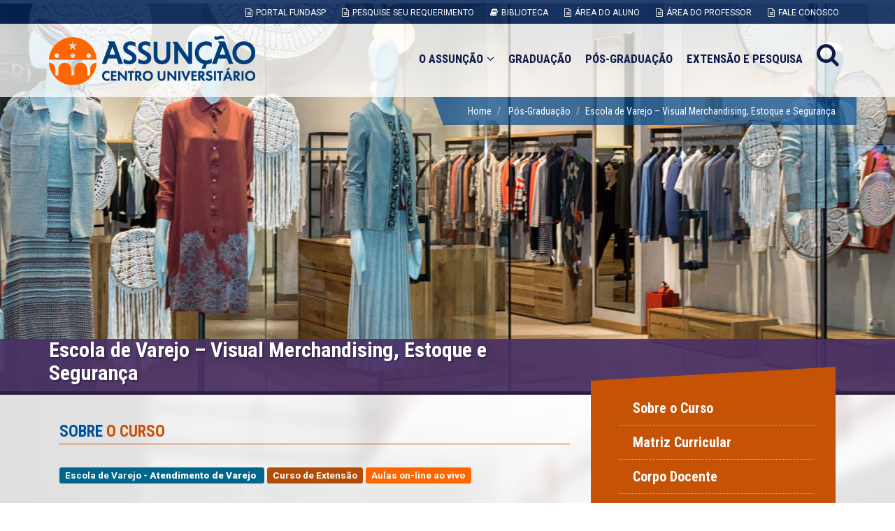

--- FILE ---
content_type: text/html; charset=UTF-8
request_url: https://www.unifai.edu.br/pos-graduacao/escola-de-varejo-visual-merchandising-estoque-e-seguranca
body_size: 15375
content:

    
<!DOCTYPE html>
<html lang="pt-br" dir="ltr" xmlns:article="http://ogp.me/ns/article#" xmlns:book="http://ogp.me/ns/book#" xmlns:product="http://ogp.me/ns/product#" xmlns:profile="http://ogp.me/ns/profile#" xmlns:video="http://ogp.me/ns/video#" prefix="content: http://purl.org/rss/1.0/modules/content/  dc: http://purl.org/dc/terms/  foaf: http://xmlns.com/foaf/0.1/  og: http://ogp.me/ns#  rdfs: http://www.w3.org/2000/01/rdf-schema#  schema: http://schema.org/  sioc: http://rdfs.org/sioc/ns#  sioct: http://rdfs.org/sioc/types#  skos: http://www.w3.org/2004/02/skos/core#  xsd: http://www.w3.org/2001/XMLSchema# ">
  <head>
    <link rel="preconnect" href="https://fonts.googleapis.com">
      <link rel="preconnect" href="https://fonts.gstatic.com" crossorigin>
    <!-- Google Tag Manager -->
    <script>(function(w,d,s,l,i){w[l]=w[l]||[];w[l].push({'gtm.start':
    new Date().getTime(),event:'gtm.js'});var f=d.getElementsByTagName(s)[0],
    j=d.createElement(s),dl=l!='dataLayer'?'&l='+l:'';j.async=true;j.src=
    'https://www.googletagmanager.com/gtm.js?id='+i+dl;f.parentNode.insertBefore(j,f);
    })(window,document,'script','dataLayer','GTM-TCQN9XJ');</script>
    <!-- End Google Tag Manager -->

<script type="text/javascript" async src="https://d335luupugsy2.cloudfront.net/js/loader-scripts/91c4dad6-433a-4ef8-b72d-5e705180a31d-loader.js" ></script>






    <script>
      !function(f,b,e,v,n,t,s)
      {if(f.fbq)return;n=f.fbq=function(){n.callMethod?
      n.callMethod.apply(n,arguments):n.queue.push(arguments)};
      if(!f._fbq)f._fbq=n;n.push=n;n.loaded=!0;n.version='2.0';
      n.queue=[];t=b.createElement(e);t.async=!0;
      t.src=v;s=b.getElementsByTagName(e)[0];
      s.parentNode.insertBefore(t,s)}(window, document,'script',
      'https://connect.facebook.net/en_US/fbevents.js');
      fbq('init', '616863658817109');
      fbq('track', 'PageView');
    </script>
    <noscript><img height="1" width="1" style="display:none"
      src="https://www.facebook.com/tr?id=616863658817109&ev=PageView&noscript=1"
    /></noscript>
    <meta charset="utf-8" />
<meta name="title" content="Centro Universitário Assunção" />
<meta name="geo.position" content="-23.5976852,-46.6348903" />
<meta name="icbm" content="-23.5976852,-46.6348903" />
<meta name="geo.region" content="BR-SP" />
<meta http-equiv="content-language" content="pt-BR" />
<meta property="og:site_name" content="Centro Universitário Assunção" />
<link rel="canonical" href="http://www.unifai.edu.br/pos-graduacao/escola-de-varejo-visual-merchandising-estoque-e-seguranca" />
<link rel="shortlink" href="http://www.unifai.edu.br/node/2135" />
<meta property="fb:pages" content="Centro Universitário Assunção" />
<meta property="og:type" content="Centro Universitário Assunção" />
<meta name="description" content="O ensino no Centro Universitário Assunção, em comunhão com a pesquisa e os serviços prestados à comunidade, tem como meta o aprimoramento qualitativo de seus egressos, dando ênfase ao crescimento pessoal e à capacitação para o aperfeiçoamento contínuo." />
<meta name="news_keywords" content="Centro Universitário Assunção" />
<meta name="standout" content="Centro Universitário Assunção" />
<meta property="og:url" content="http://www.unifai.edu.br/pos-graduacao/escola-de-varejo-visual-merchandising-estoque-e-seguranca" />
<meta name="abstract" content="O ensino no Centro Universitário Assunção, em comunhão com a pesquisa e os serviços prestados à comunidade, tem como meta o aprimoramento qualitativo de seus egressos, dando ênfase ao crescimento pessoal e à capacitação para o aperfeiçoamento contínuo." />
<meta name="keywords" content="Centro Universitário Assunção" />
<link rel="image_src" href="http://www3.unifai.edu.br/sites/default/files/pictures/unifai-redesociais.jpg" />
<meta name="generator" content="Centro Universitário Assunção" />
<meta name="google-site-verification" content="DEHW8gQRW2WS2G3ML15kkdXtEK0637hVBgJHjP_QLpk" />
<meta property="og:title" content="Centro Universitário Assunção" />
<meta name="rights" content="centro universitário assunção, vila mariana, graduação, pós-graduação, aperfeiçoamento. especialização lato sensu, extensão" />
<meta property="og:description" content="Centro Universitário Assunção" />
<meta property="og:image" content="http://www3.unifai.edu.br/sites/default/files/pictures/unifai-redesociais.jpg" />
<meta property="og:image:url" content="http://www3.unifai.edu.br/sites/default/files/pictures/unifai-redesociais.jpg" />
<meta property="og:longitude" content="-46.6348903" />
<meta property="og:latitude" content="-23.5976852" />
<meta property="og:street_address" content="Rua Afonso Celso, 671/711" />
<meta property="og:locality" content="Vila Mariana" />
<meta property="og:region" content="São Paulo" />
<meta property="og:postal_code" content="04119-060" />
<meta property="og:country_name" content="Brasil" />
<meta property="og:phone_number" content="+55-011-5087-0199" />
<meta property="og:locale" content="pt_BR" />
<meta property="article:author" content="Centro Universitário Assunção" />
<meta property="article:publisher" content="Centro Universitário Assunção" />
<meta property="article:section" content="Centro Universitário Assunção" />
<meta property="article:tag" content="Centro Universitário Assunção" />
<meta name="Generator" content="Drupal 8 (https://www.drupal.org)" />
<meta name="MobileOptimized" content="width" />
<meta name="HandheldFriendly" content="true" />
<meta name="viewport" content="width=device-width, initial-scale=1.0" />
<link rel="shortcut icon" href="/themes/custom/unifai/favicon.ico" type="image/vnd.microsoft.icon" />
<link rel="revision" href="/pos-graduacao/escola-de-varejo-visual-merchandising-estoque-e-seguranca" />
<link rel="create" href="/node?node=2135" />

      
          
              <title> Centro Universitário Assunção </title>
      
      
    <link rel="stylesheet" href="/sites/default/files/css/css_6lcN0KPAuvaj2v0LpWWEXjTeoRwpYt9otIfU7JtCEBY.css?t9tyzc" media="all" />
<link rel="stylesheet" href="https://fonts.googleapis.com/css2?family=Roboto+Condensed:wght@400;700&amp;family=Roboto:wght@400;500;700;900&amp;display=swap" media="all" />
<link rel="stylesheet" href="/sites/default/files/css/css_6VAWxv7FYN6CBXMxAq0FLfIRonDHT8ieB2i1DcQEMmM.css?t9tyzc" media="all" />

    
<!--[if lte IE 8]>
<script src="/sites/default/files/js/js_VtafjXmRvoUgAzqzYTA3Wrjkx9wcWhjP0G4ZnnqRamA.js"></script>
<![endif]-->

	<!-- Clarity --> 
<script type="text/javascript">
    (function(c,l,a,r,i,t,y){
        c[a]=c[a]||function(){(c[a].q=c[a].q||[]).push(arguments)};
        t=l.createElement(r);t.async=1;t.src="https://www.clarity.ms/tag/"+i;
        y=l.getElementsByTagName(r)[0];y.parentNode.insertBefore(t,y);
    })(window, document, "clarity", "script", "b9q0zcpwxn");
</script> 
<!-- Clarity --> 



  </head>

  
   

    
  

    

  <body class="page-pos-graduacao bg-site" data-path="/pos-graduacao/escola-de-varejo-visual-merchandising-estoque-e-seguranca">
    
    <!-- Google Tag Manager (noscript) -->
    <noscript><iframe src="https://www.googletagmanager.com/ns.html?id=GTM-TCQN9XJ"
    height="0" width="0" style="display:none;visibility:hidden"></iframe></noscript>
    <!-- End Google Tag Manager (noscript) -->


        <a href="#main-content" class="visually-hidden focusable">
      Pular para o conteúdo principal
    </a>
    <header class="header-main" role="banner">
    <section class="header-top">
      <nav class="header-top-nav">
        <div class="container text-right">
            
              <ul class="menu-superior list-inline">
              <li>
        <i class="fa fa-file-text-o"></i>
        <a href="/portal-fundasp" data-drupal-link-system-path="node/538">Portal FUNDASP</a>
          
              </li>
          <li>
        <i class="fa fa-file-text-o"></i>
        <a href="https://portal.fundasp.org.br/" title="Pesquise seu Requerimento">Pesquise seu Requerimento</a>
          
              </li>
          <li>
        <i class="fa fa-file-text-o"></i>
        <a href="/biblioteca" title="Biblioteca" data-drupal-link-system-path="node/149">Biblioteca</a>
          
              </li>
          <li>
        <i class="fa fa-file-text-o"></i>
        <a href="/alunos" title="Portal do Aluno" data-drupal-link-system-path="node/314">Área do Aluno</a>
          
              </li>
          <li>
        <i class="fa fa-file-text-o"></i>
        <a href="/professores" title="Portal do Professor" data-drupal-link-system-path="node/657">Área do Professor</a>
          
              </li>
          <li>
        <i class="fa fa-file-text-o"></i>
        <a href="/contato" title="Fale Conosco" data-drupal-link-system-path="node/141">Fale Conosco</a>
          
              </li>
        </ul>
  


        </div>
      </nav>

    </section>
    <section class="navbar-principal">
      <nav class="navbar navbar-inverse">
        <div class="container">
          <div class="navbar-header">
                <div>
    

  </div>
              
              <button type="button" class="navbar-toggle collapsed" data-toggle="collapse" data-target="#navbar" aria-expanded="false"
						  aria-controls="navbar">
							<span class="sr-only">Toggle navigation</span>
							<span class="icon-bar"></span>
							<span class="icon-bar"></span>
							<span class="icon-bar"></span>
				</button>
               
               <a class="navbar-brand" href="/" title="Home" rel="home">
                                    <img src="/themes/custom/unifai/assets/img/logo-assuncao-header.png" alt="home">
                </a>

           
          </div>
          
          <div id="navbar" class="navbar-collapse collapse">
              			
                            
                                                  <ul class="nav navbar-nav navbar-right">
                                                                          
                                          <li class="dropdown" data-url="">
                      
                                              <a href="" class="dropdown-toggle" data-toggle="dropdown">O ASSUNÇÃO<i class="fa fa-angle-down"></i></a>
                      
                                              <ul class="dropdown-menu dropdown-menu-principal">
                                                                                
                                          <li data-url="/o-unifai/sobre-o-centro-universitario-assuncao">
                      
                                              <a href="/o-unifai/sobre-o-centro-universitario-assuncao">Sobre o Assunção</a>
                      
                                          </li>
                                    
                                          <li data-url="/o-unifai/missao">
                      
                                              <a href="/o-unifai/missao">Missão</a>
                      
                                          </li>
                                    
                                          <li data-url="/o-unifai/historico">
                      
                                              <a href="/o-unifai/historico">Histórico</a>
                      
                                          </li>
                                    
                                          <li data-url="/o-unifai/mantenedora">
                      
                                              <a href="/o-unifai/mantenedora">Mantenedora</a>
                      
                                          </li>
                                    
                                          <li data-url="/sites/default/files/2024-05/Estatuto-Centro-Universitario-Assuncao.pdf">
                      
                                              <a href="/sites/default/files/2024-05/Estatuto-Centro-Universitario-Assuncao.pdf">Estatuto</a>
                      
                                          </li>
                                    
                                          <li data-url="http://www.unifai.edu.br/sites/default/files/2024-05/Regimento-Geral-do-Centro-Universitario-Assuncao-2024.pdf">
                      
                                              <a href="http://www.unifai.edu.br/sites/default/files/2024-05/Regimento-Geral-do-Centro-Universitario-Assuncao-2024.pdf">REGIMENTO</a>
                      
                                          </li>
                                    
                                          <li data-url="/o-unifai/reitoria">
                      
                                              <a href="/o-unifai/reitoria">Reitoria</a>
                      
                                          </li>
                                    
                                          <li data-url="/conto-com-a-reitora/historico/">
                      
                                              <a href="/conto-com-a-reitora/historico/">Conto, com a Reitora</a>
                      
                                          </li>
                                    
                                          <li data-url="/servicos">
                      
                                              <a href="/servicos">Serviços</a>
                      
                                          </li>
                                    
                                          <li data-url="/o-unifai/cpa">
                      
                                              <a href="/o-unifai/cpa">CPA</a>
                      
                                          </li>
                                    
                                          <li data-url="/o-unifai/pdi">
                      
                                              <a href="/o-unifai/pdi">PDI</a>
                      
                                          </li>
                                    
                                          <li data-url="/o-unifai/corpo-docente">
                      
                                              <a href="/o-unifai/corpo-docente">Corpo Docente</a>
                      
                                          </li>
                                    
                                          <li data-url="/bolsas-de-estudos-e-financiamentos">
                      
                                              <a href="/bolsas-de-estudos-e-financiamentos">Bolsas de Estudos e Financiamentos</a>
                      
                                          </li>
                                    
                                          <li data-url="/transferencias-2026">
                      
                                              <a href="/transferencias-2026">Transferências</a>
                      
                                          </li>
                                    
                                          <li data-url="/o-unifai/convenios-e-parcerias">
                      
                                              <a href="/o-unifai/convenios-e-parcerias">Convênios e Parcerias</a>
                      
                                          </li>
                                    
                                          <li data-url="/o-unifai/documentos/2026/all">
                      
                                              <a href="/o-unifai/documentos/2026/all">Documentos</a>
                      
                                          </li>
                                    
                                          <li data-url="/o-unifai/diploma">
                      
                                              <a href="/o-unifai/diploma">Diploma</a>
                      
                                          </li>
                                    
                                          <li data-url="/o-unifai/painel-de-estagios">
                      
                                              <a href="/o-unifai/painel-de-estagios">Painel de Estágios</a>
                      
                                          </li>
                                    
                                          <li data-url="https://www.unifai.edu.br/enade">
                      
                                              <a href="https://www.unifai.edu.br/enade">Enade</a>
                      
                                          </li>
                                    
                                          <li data-url="/o-unifai/internacionalizacao">
                      
                                              <a href="/o-unifai/internacionalizacao">Internacionalização</a>
                      
                                          </li>
                                    
                                          <li data-url="/ouvidoria">
                      
                                              <a href="/ouvidoria">Ouvidoria</a>
                      
                                          </li>
                                    
                                          <li data-url="https://fundasp.gupy.io/">
                      
                                              <a href="https://fundasp.gupy.io/">Trabalhe conosco</a>
                      
                                          </li>
                                    
                                          <li data-url="/contato">
                      
                                              <a href="/contato">Fale Conosco</a>
                      
                                          </li>
                                    
                                          <li data-url="/setor-de-eventos">
                      
                                              <a href="/setor-de-eventos">Setor de Eventos</a>
                      
                                          </li>
                                  
                        </ul>
                                          </li>
                                    
                                          <li data-url="/graduacao">
                      
                                              <a href="/graduacao">Graduação</a>
                      
                                          </li>
                                    
                                          <li data-url="/pos-graduacao">
                      
                                              <a href="/pos-graduacao">Pós-Graduação</a>
                      
                                          </li>
                                    
                                          <li data-url="/pesquisa">
                      
                                              <a href="/pesquisa">Extensão e Pesquisa</a>
                      
                                          </li>
                                    
                                          <li data-url="https://portal.fundasp.org.br/frameHTML/web/app/edu/PortalEducacional/login">
                      
                                              <a href="https://portal.fundasp.org.br/frameHTML/web/app/edu/PortalEducacional/login">Portal do Aluno</a>
                      
                                          </li>
                                    
                                          <li data-url="https://portal.fundasp.org.br/Corpore.Net/Login.aspx">
                      
                                              <a href="https://portal.fundasp.org.br/Corpore.Net/Login.aspx">Portal do Professor</a>
                      
                                          </li>
                                  
                    <li>
                                            <a href="/search/busca" type="submit">
                        <i class="fa fa-search fa-2x"></i>
                      </a>
                    </li>
                  </ul>
                            			
          </div>
        </div>
      </nav>

    </section>
  </header>    

    
    
    


                        
        
          <div>
    <style>

.coordenador-curso .box.image {
    padding-top: 0;
    width: auto;
    float: left;
    /* padding-right: 15px; */
     padding-bottom: 0; 
}

.box-coordenador .curso-professor {
    font-size: 20px;
    font-weight: bold;
    color: #c65305;
    margin-top: 5px;
    margin-bottom: 0px;
    /*margin-left: 114px; */
}

.bio p {
      margin-top: 23px;
}

div#bio {
  display: inline-block;
}

.box-coordenador .email {
    padding: 5px 0;
}

.box-coordenador .email a:before {
    padding-right: 15px;
    font-size: 15px;
}

.box-coordenador .lattes .fa {
    padding-right: 10px;
    font-size: 15px;
}

.coordenador-curso a {
  color: rgb(98 96 96);
}

.titulo-sub img {
    margin-bottom: 10px;
}


  .curso-turnos .field-collection-item .content:last-of-type {
		border-bottom: none;
		padding: 15px 0 0;
	} 

   .pos-lato{
    border-top: 1px solid #c1c1c1;
    padding: 0px;

  }
</style>

<article data-history-node-id="2135" role="article" about="/pos-graduacao/escola-de-varejo-visual-merchandising-estoque-e-seguranca">
    <div class="views-element-container"><div class="js-view-dom-id-19f7b4363b41a69ac90b3f8a81cddc8891cd993210befb7a1bafa74f8c99ccda">
  
  
  

  
  
  

  



  
    <div class="box-header-breadcrumb container">
			<div class="header-breadcrumb">
				<nav aria-label="breadcrumb" role="navigation">
					<ol class="breadcrumb">
						<li class="breadcrumb-item">
							<a href="/">Home</a>
						</li>
						<li class="breadcrumb-item">
							<a href="/pos-graduacao">Pós-Graduação</a>
						</li>
						<li class="breadcrumb-item active" aria-current="page">Escola de Varejo – Visual Merchandising, Estoque e Segurança</li>
					</ol>
				</nav>
			</div>
		</div>
<div class="header-foto-main">	  	
<img class="img-responsive" src="/sites/default/files/2025-07/topo-visual-merchandising-estoque-seguranca-v2-ot.jpg">
</div>
<div class="box-titulo-main geral">
    <div class="titulo-main container">
	<h1>Escola de Varejo – Visual Merchandising, Estoque e Segurança</h1>	
    </div>
</div>

  


  
  

  
  

  
  
</div>
</div>

  <div class="container">

<div class="share geral">
    <ul>
        <li>
            <a href="https://www.facebook.com/sharer/sharer.php?u=" target="_blank" alt="Compartilhe no Facebook">
                <span class="fa-stack fa-lg">
				    <i class="fa fa-circle fa-stack-2x"></i>
					<i class="fa fa-facebook fa-stack-1x fa-inverse"></i>
				</span>
			</a>
		</li>

        <li>
            <a href="https://twitter.com/intent/tweet?text=UNIFAI&url=http://www.unifai.edu.br/pos-graduacao/escola-de-varejo-visual-merchandising-estoque-e-seguranca&via=unifai" target="_blank" alt="Compartilhe no Twitter" class="icon-twitter">
                <span class="fa-stack fa-lg">
                    <i class="fa fa-circle fa-stack-2x"></i>
                    <i class="fa fa-twitter fa-stack-1x fa-inverse"></i>
                </span>
            </a>
        </li>
                    
        <li>
            <a href="https://www.linkedin.com/cws/share?url=" target="_blank" alt="Compartilhe no Linkedin">
                <span class="fa-stack fa-lg">
    				<i class="fa fa-circle fa-stack-2x"></i>
    				<i class="fa fa-linkedin fa-stack-1x fa-inverse"></i>
    			</span>
			</a>
		</li>    


        <li class="share-whatsapp">					
            <a href="whatsapp://send?text=http://www.unifai.edu.br/pos-graduacao/escola-de-varejo-visual-merchandising-estoque-e-seguranca">
                <span class="fa-stack fa-lg">
                    <i class="fa fa-circle fa-stack-2x"></i>
                    <i class="fa fa-whatsapp fa-stack-1x fa-inverse"></i>
				</span>
			</a>
		</li>

		<li>
            <a href="mailto:?subject=UNIFAI&body=http://www.unifai.edu.br/pos-graduacao/escola-de-varejo-visual-merchandising-estoque-e-seguranca" alt="Compartilhe via e-mail" class="icon-email">
                <span class="fa-stack fa-lg">
                    <i class="fa fa-circle fa-stack-2x"></i>
					<i class="fa fa-envelope fa-stack-1x fa-inverse"></i>
				</span>
			</a>
		</li>
    </ul>
</div>



				
					
				
		    <div class="row">

      <div class="col-md-12">
        <div class="col-md-8">
          <div class="box-conteudo-principal">
              <div id="block-extensaoalertaaulassomenteonline">
  
    
      
            <div><div style="&#10;    display: none; padding: 30px;&#10;    margin-bottom: 30px;&#10;    background: #efefef;&#10;    box-shadow: 3px 3px 3px rgb(0 0 0 / 25%);&#10;">
<h3 style="&#10;    font-size: 20px;&#10;    margin-top: 0;&#10;    color: #c65305;&#10;">Aviso:</h3>

<p style="&#10;    "><span style="&#10;    color: #00529b;&#10;    font-weight: 600;&#10;    font-size: 16px;&#10;">Durante o período de Pandemia (COVID-19), aulas remotas, on-line, ao vivo com os professores pela plataforma Teams.</span></p>
</div>
</div>
      
  </div>

            
            <div class="titulo-sub curso-conteudo show" data-js="sobre-o-curso">
              <h3>Sobre
                <span>o Curso</span>
              </h3>
              
            <div><style type="text/css">
<!--/*--><![CDATA[/* ><!--*/

<!--/*--><![CDATA[/* ><!--*/
.label {
    line-height: 2;
}

.label-warning {
   background: rgba(178, 77, 8);
   color: white;
   }
   .label-remoto {
   background: #FF6600;
   color: white;
   margin-right: 5px;
   }
   .label-presencial {
   background: #023E7C;
   color: white;
   }
   .label-ablos {
   background: #00668c;
   color: white;
   }
#block-posgraduacaoalertaparcelas{
    display: none;
   }
   .conceito-curso p{
    font-size: 2rem;
   }
   .conceito-curso strong{
    color: #FF6600;
   }
   @media screen and (min-width: 993px) {
   .botao.adj {
   display: none;
   font-weight: 600;
   }
   }
   @media screen and (min-width: 560px) {
   .botao.adj {
   max-width: 357px;
   }
   }

/*--><!]]]]><![CDATA[>*/

/*--><!]]>*/
</style><p><span class="label label-ablos">Escola de Varejo - <strong>Atendimento de Varejo</strong> </span> <span class="label label-warning">Curso de Extensão</span> <span class="label label-remoto">Aulas on-line ao vivo</span></p>

<p> </p>

<p><img alt="logotipo ablos" data-entity-type="file" data-entity-uuid="a7e3ea82-e10f-4dcc-9f0b-5cd9fd403ece" height="81" src="/sites/default/files/inline-images/logo-ablos.png" title="Logotipo ABLOS" width="359" width:="250px" /></p>

<p> </p>

<p><br />
O Curso <strong>Visual Merchandising, Estoque e Segurança</strong> do ASSUNÇÃO, em parceria com a ABLOS (Associação Brasileira dos Lojistas Satélites de Shoppings), prepara o vendedor para atuar no processo de inventário do estoque, cuidados com o espaço físico da loja e nos aspectos de segurança no ambiente de trabalho, além de todo aparato de funcionamento logístico de loja e o uso dos 5Ss no ambiente de trabalho. Um curso que visa atualizar o vendedor no aspecto organizacional do estoque, bem como na atualização de registros e análise de divergências, por meio de cases que encaminham o aluno a pensar em medidas de como corrigir o problema, na recontagem e juste de registros com a finalidade de evitar perdas ou furtos. E, também a desenvolver treinamento e conscientização sobre a segurança do trabalho, por meio de adoção de medidas de prevenção, manutenção e inspeção de equipamentos e outras estruturas. Um curso completo sobre a gestão do tempo nas rotinas de trabalho multitarefa no setor de varejo.<br />
O curso tem como objetivo desenvolver instrumentos que viabilizem o trabalho com layout, estoque, logística, segurança do trabalho e o desenvolvimento de habilidades produtivas, com a proposta de analisar situações reais e vivências do segmento em que atua.</p>

<p> </p>

<p><iframe allow="accelerometer; autoplay; clipboard-write; encrypted-media; gyroscope; picture-in-picture; web-share" allowfullscreen="" frameborder="0" height="315" src="https://www.youtube.com/embed/Rmlw_Ub_hLs?si=iPnUxR0Wb4qW59cU" title="YouTube video player" width="560"></iframe></p>

<p> </p>

<p><iframe allow="accelerometer; autoplay; clipboard-write; encrypted-media; gyroscope; picture-in-picture; web-share" allowfullscreen="" frameborder="0" height="315" src="https://www.youtube.com/embed/CXwzulpK7mY?si=i3LgyOKg_ILTc3jL" title="YouTube video player" width="560"></iframe></p>
<p> </p>

<p><a class="botao adj" data-type="extensao" data-year="2026" href="https://inscricao.unifai.edu.br/extensao?idPs=6122" target="_blank"><span>Matricule-se</span></a></p>

<h3>Porque fazer o curso no ASSUNÇÃO</h3>

<p>Com mais de 50 anos de tradição no ensino superior e mantido pela Fundação São Paulo, a mesma instituição responsável pela PUC-SP, o Centro Universitário Assunção é reconhecido pela qualidade e excelência de seus cursos, e conta com professores especialistas, mestres e doutores com grande experiência na área do varejo. O curso oferece nos dois módulos atividades de simulação de atividades no estoque, segurança no trabalho e os cuidados com o espaço físico da loja, produtividade, desvio de foco, Matriz de Eisenhower, procrastinação, metas pessoais, roda da vida e planejamento de rotinas diárias, semanais e mensais são alguns dos conteúdos abordados no curso.</p>

<p> </p>
</div>
       
              <h3>Público-<span>alvo</span>
              </h3>
                            
            <div><p>Este curso é destinado aos profissionais que estejam interessados em atuar, ou que já atuam, nos diversos níveis da área de Vendas, Marketing, Logística, Finanças entre outras, buscando adquirir ou aprimorar conhecimentos para melhor performance no atendimento ao público em geral.</p>

<p> </p>
</div>
      
              <h3>Turmas e 
                <span>horários</span>
              </h3>
                            
            <div><!--<p><strong>5ªs feiras, das 8h às 11h</strong></p>-->
<p><strong>Início: </strong>02/04/2026<br /><strong>Término: </strong>21/05/2026<br />
 </p>

<p> </p>

<h3>Modalidade</h3>

<p>Aulas ao vivo e síncronas, com o uso da plataforma <i>Teams</i>.</p>

<p> </p>

<h3>Duração</h3>

<p>Meses de abril e maio</p>

<p> </p>
</div>
      
              <h3>Carga 
                <span>Horária</span>
              </h3>
                            
            <div><p>25 horas</p>

<p> </p>

<h3>INSTITUIÇÕES <span>PARCEIRAS</span></h3>

<p> </p>

<ul><li>Convênio Geral de Cooperação Acadêmica - Universidad de Castilla-La Macha;</li>
	<li>Convênio Geral de Cooperaçao Acadêmica - Universidad Pontificia de Salamanca;</li>
	<li>Cooperação Geral de Cooperação Acadêmica – Universidad Catolica del Urugruay;</li>
	<li>Convênio Geral de Cooperação Acadêmica - Ebonyi State University;</li>
	<li>Convênio Geral de Cooperação Acadêmica - Universidade Católica Boliviana San Pablo;</li>
	<li>Convênio Geral de Cooperaçao Acadêmica - Universidad San Sebatian;</li>
	<li>Convênio Geral de Coperação Acadêmica - Universita Di Roma La Sapienza.</li>
</ul><style type="text/css">
<!--/*--><![CDATA[/* ><!--*/
.box-conteudo-principal ul {
    padding: 0 30px 15px;
    background: none;
    box-shadow: none;
   list-style-type: disc;
}
.box-conteudo-principal ul li {
    font-size: 18px;
    border-bottom: none;
    padding-bottom: 8px;
    margin-bottom: 8px;
    padding-left: 0;
}

/*--><!]]>*/
</style></div>
      
              <h3>Observações 
              </h3>
                            
            </div>

            <div class="titulo-sub curso-conteudo" data-js="estrutura-curricular">
              <h3>Matriz <span>Curricular</span>
              </h3>
              
            <div><p><a href="http://www.unifai.edu.br/sites/default/files/arquivos/matriz-visual-merchandising-2026.pdf">Clique aqui para visualizar.</a></p>
</div>
       
            </div>






            <div class="titulo-sub curso-conteudo" data-js="corpo-docente">



              <h3>Corpo  
                <span>Docente</span>
              </h3>

                  
                <div class="coordenador-curso no-frame">
                  <div class="views-element-container"><div class="js-view-dom-id-6b86bf329669cf1717ca0324d266522837e8d9dea21ecd8b59af42965987aedd">
  
  
  

  
  
  

  



  
    <div class="views-field views-field-nothing"><span class="field-content"><div class="dados box-coordenador">
								
										<div class="box image">
												  <img src="/sites/default/files/2023-06/prof-marcelo-monte-oliveira.png" width="200" height="200" alt="Marcelo Monte de Oliveira" title="Marcelo Monte de Oliveira" typeof="Image" />


											</div>
	<p class="curso-professor">
										Marcelo Monte de Oliveira
									</p>
									<div class="email">
										<a href="mailto:marcelo.oliveira@professor.unifai.edu.br">marcelo.oliveira@professor.unifai.edu.br</a>
									</div>
									<p class="lattes">
										<i class="fa fa-file-text"></i>
										<a href="http://lattes.cnpq.br/1772954610840716" target="_blank">Acesse o Lattes</a>
									</p>
    <div id="bio"><p>Graduação em Engenharia Industrial Elétrica pela Universidade São Judas Tadeu (1991) e mestrado em Administração pela Pontifícia Universidade Católica de São Paulo (1999). Atualmente é professor titular do Centro Universitário Assunção, atuando principalmente nos seguintes temas: projetos de investimentos, projetos sociais, projeto de empresa júnior e consultoria interna em projetos de melhoria na instituição.</p>
 </div>

								</div>
</span></div>

  

  
    <div class="views-field views-field-nothing"><span class="field-content"></span></div>

  


  
  

  
  

  
  
</div>
</div>


              </div>

  


              <div class="coordenador-curso no-frame">

                              <h3>Corpo  Docente
                  <span> Convidado</span>
                </h3>
                              <div class="views-element-container"><div class="js-view-dom-id-42f5297c6c27daa295bb644338e40ffd7ee35eecc90d8832421c94065c8315a8">
  
  
  

  
  
  

  



  
    <div class="views-field views-field-nothing"><span class="field-content"></span></div>

  

  
    <div class="views-field views-field-nothing"><span class="field-content"> 

<div class="dados box-coordenador">

    <div class="box image">
		  <img src="/sites/default/files/2022-11/Jose-Emilio-Laporta_0.jpg" width="180" height="180" alt="José Emílio Laporta" typeof="Image" />


    </div>

    <p class="curso-professor">
        José Emílio Laporta
    </p>
            
    <div class="email">
        <a href="mailto:jose.laporta@professor.unifai.edu.br">jose.laporta@professor.unifai.edu.br</a>
    </div>
               <p class="lattes">
        <i class="fa fa-file-text"></i>
        <a href="http://lattes.cnpq.br/0364525129948569" target="_blank">Acesse o Lattes</a>  
    </p>
     
    <div id="bio"><p>Possui graduação em Engenharia Metalúrgica pela Fundação Educacional Inaciana Padre Sabóia de Medeiros (1973) e mestrado em Educação pela Universidade Metodista de São Paulo (2002). Atualmente é professor mestre da Faculdade Sequencial e coordenador do curso de engenharia de produção do Instituto Educacional do Estado de São Paulo. Tem experiência na área de Administração, com ênfase em Administração da Produção, atuando principalmente nos seguintes temas: gestão de pessoas, gestão empresarial, logística, sustentabilidade e motivação. É professor convidado do MBA em Gestão Estratégica de Empreendedores em Negócios do UNIFAI, na disciplina de Administração de Negócios Empreendedores.</p>
 </div>

</div>

</span></div>

  


  
  

  
  

  
  
</div>
</div>

            </div>



            </div>




            <div class="titulo-sub curso-conteudo" data-js="faq">
              <h3>Ficou 
                <span>com dúvidas?</span>
              </h3>
              <div class="coordenador-curso no-frame">
              <div id="block-posgraduacaofaq">
  
    
      
            <div><style type="text/css">
<!--/*--><![CDATA[/* ><!--*/
/* duvidas */
  .processo-seletivo .panel-group .panel {
    margin-bottom: 20px;
  }
  .panel-title > a.collapsed:before {
    float: right !important;
    content: "\f067";
  }
.processo-seletivo .panel-title a {
    color: #043760;
    font-size: 18px;
    color: rgba(178, 77, 8, 0.9) !important;
}
  .panel-title > a:before {
    float: right !important;
    font-family: FontAwesome;
    content: "\f068";
    color: rgba(178, 77, 8, 0.9) !important;
  }
 .processo-seletivo .panel-group .panel {
    margin-bottom: 20px;
  }

  .processo-seletivo .panel-body {
    padding: 17px !important;
  }

  .processo-seletivo .panel-title {
    color: rgba(178, 77, 8, 0.9) !important;
  }
.processo-seletivo .duvidas h3 {
    font-size: 36px;
    text-transform: none;
    color: #fff;
    background-color: #00529b;
    padding: 5px 20px;
    display: inline-block;
    margin-bottom: 60px;
  }

/*--><!]]>*/
</style><div class="panel-group processo-seletivo" id="accordion-01"><!-- <div class="panel panel-default">
<div class="panel-heading">
<h4 class="panel-title"><a aria-expanded="true" class="collapsed" data-parent="#accordion-01" data-toggle="collapse" href="#drawer-01">Quem já é formado precisa prestar outro Processo Seletivo?</a></h4>
</div>

<div aria-expanded="false" class="panel-collapse collapse in" id="drawer-01">
<div class="panel-body">
<p>Os portadores de diploma de graduação são dispensados de Processo Seletivo.</p>
</div>
</div>
</div> -->
<div class="panel panel-default">
<div class="panel-heading">
<h4 class="panel-title"><a aria-expanded="false" class="collapsed" data-parent="#accordion-01" data-toggle="collapse" href="#drawer-02">Fui aprovado no Processo Seletivo, mas o boleto de matrícula não está disponível no site.</a></h4>
</div>

<div aria-expanded="false" class="panel-collapse collapse" id="drawer-02">
<div class="panel-body">
<p>Você precisa entrar em contato com a Secretaria, para levantamento do ocorrido.</p>

<p>Contato: <a href="mailto:centraldeatendimento@unifai.edu.br">centraldeatendimento@unifai.edu.br</a>, telefone: (11) 5087-0199, Ramais, 153, 157 ou 193</p>
</div>
</div>
</div>

<div class="panel panel-default">
<div class="panel-heading">
<h4 class="panel-title"><a aria-expanded="false" class="collapsed" data-parent="#accordion-01" data-toggle="collapse" href="#drawer-03">Perdi o prazo de pagamento do boleto de matrícula. O que eu faço?</a></h4>
</div>

<div aria-expanded="false" class="panel-collapse collapse" id="drawer-03">
<div class="panel-body">
<p>Você precisa entrar em contato com a Secretaria, para solicitar a remissão do seu boleto.</p>

<p>Contato: <a href="mailto:centraldeatendimento@unifai.edu.br">centraldeatendimento@unifai.edu.br</a>, telefone: (11) 5087-0199, Ramais, 153, 157 ou 193</p>
</div>
</div>
</div>

<div class="panel panel-default">
<div class="panel-heading">
<h4 class="panel-title"><a aria-expanded="false" class="collapsed" data-parent="#accordion-01" data-toggle="collapse" href="#drawer-04">Prestei Processo Seletivo, mas gostaria de mudar de curso.</a></h4>
</div>

<div aria-expanded="false" class="panel-collapse collapse" id="drawer-04">
<div class="panel-body">
<p>No período de atendimentos e atividades remotas causados pela Pandemia do novo Coronavírus, envie e-mail à centraldeatendimento@unifai.edu.br para obter informações exatas dos procedimentos necessários referentes a esta demanda.<br /><br />
Em período fora da Pandemia, compareça pessoalmente à Central de Atendimento ao Aluno e solicite a mudança de curso.</p>
</div>
</div>
</div>
<!-- <div class="panel panel-default">
<div class="panel-heading">
<h4 class="panel-title"><a aria-expanded="false" class="collapsed" data-parent="#accordion-01" data-toggle="collapse" href="#drawer-05">Não concluí o 3º ensino médio e ainda não tenho o histórico em mãos, que outro documento teria que levar em lugar do histórico?</a></h4>
</div>

<div aria-expanded="false" class="panel-collapse collapse" id="drawer-05">
<div class="panel-body">
<p>No ato da matrícula, o candidato deve entregar uma declaração atualizada da escola informando que concluiu o Ensino Médio e que seu histórico escolar está em fase de confecção. O mesmo também deve conter o prazo no qual o documento ficará pronto.</p>
</div>
</div>
</div> -->

<div class="panel panel-default">
<div class="panel-heading">
<h4 class="panel-title"><a aria-expanded="false" class="collapsed" data-parent="#accordion-01" data-toggle="collapse" href="#drawer-06">Estudo em outra instituição de ensino e quero me transferir para o UNIFAI. Como devo fazer?</a></h4>
</div>

<div aria-expanded="false" class="panel-collapse collapse" id="drawer-06">
<div class="panel-body">
<p>No período de atendimentos e atividades remotas causados pela Pandemia do novo Coronavírus, envie e-mail à <a href="mailto:centraldeatendimento@unifai.edu.br">centraldeatendimento@unifai.edu.br</a> para obter informações exatas dos procedimentos necessários referentes a esta demanda.<br /><br />
Em período fora da Pandemia você deve entrar com um requerimento de Análise Curricular, na Central de Atendimento ao Aluno. Para a análise, é necessário apresentar o histórico escolar da instituição de origem, bem como o conteúdo programático das disciplinas já cursadas. A partir dessa documentação, o coordenador de curso fará uma avaliação das dispensas de disciplina e procurará as melhores condições de entrada para cada situação. As dúvidas também podem ser tiradas com os coordenadores de curso, em um atendimento prévio, mesmo antes da solicitação do requerimento.</p>
</div>
</div>
</div>

<div class="panel panel-default">
<div class="panel-heading">
<h4 class="panel-title"><a aria-expanded="false" class="collapsed" data-parent="#accordion-01" data-toggle="collapse" href="#drawer-07">Como funciona o sistema de semestralidades no UNIFAI?</a></h4>
</div>

<div aria-expanded="false" class="panel-collapse collapse" id="drawer-07">
<div class="panel-body">
<p>A semestralidade é o valor total de parcelas que devem ser pagas dentro do semestre letivo. O número de parcelas para o pagamento da semestralidade está atrelado à data de matrícula/rematrícula, conforme previsto em contrato. Por exemplo: quando há a isenção da matrícula, que é a primeira mensalidade, o saldo a pagar será dividido entre 3 e 6 parcelas e isso dependerá da data de efetivação da matrícula. Se houver algum desconto a ser aplicado (descontos de parcerias) o procedimento acima será o mesmo, após aplicar o desconto. <b>Se a parcela não for quitada na data de vencimento (5º dia útil) o aluno perderá os descontos previstos em contrato.</b></p>
</div>
</div>
</div>
<!-- <div class="panel panel-default">
<div class="panel-heading">
<h4 class="panel-title"><a aria-expanded="false" class="collapsed" data-parent="#accordion-01" data-toggle="collapse" href="#drawer-08">O UNIFAI possui programa de Bolsas e Financiamentos junto ao governo?</a></h4>
</div>

<div aria-expanded="false" class="panel-collapse collapse" id="drawer-08">
<div class="panel-body">
<p>Sim. A Instituição é credenciada junto ao Governo Federal nos programas ProUni e FIES.</p>
</div>
</div>
</div> --><!-- <div class="panel panel-default">
<div class="panel-heading">
<h4 class="panel-title"><a aria-expanded="false" class="collapsed" data-parent="#accordion-01" data-toggle="collapse" href="#drawer-09">Quais outras possibilidades de descontos e bolsas que o UNIFAI oferece?</a></h4>
</div>

<div aria-expanded="false" class="panel-collapse collapse" id="drawer-09">
<div class="panel-body">
<p>A Instituição possui uma Política de Descontos e Bolsa Filantrópica. Clique <a href="https://www.unifai.edu.br/sites/default/files/2021-11/PoliticaDescontoUNIFAI2022.pdf" target="_blank">aqui</a> conheça todas as modalidades de desconto</p>
</div>
</div>
</div> -->

<div class="panel panel-default">
<div class="panel-heading">
<h4 class="panel-title"><a aria-expanded="false" class="collapsed" data-parent="#accordion-01" data-toggle="collapse" href="#drawer-10">Comecei um curso no UNIFAI e não concluí. Como devo proceder para voltar aos estudos?</a></h4>
</div>

<div aria-expanded="false" class="panel-collapse collapse" id="drawer-10">
<div class="panel-body">
<p>Você poderá entrar com um requerimento de Retorno aos Estudos junto à central de Atendimento. A secretaria geral e a coordenação do curso farão a análise da melhor possibilidade de retorno.</p>

<p>Contato: <a href="mailto:centraldeatendimento@unifai.edu.br">centraldeatendimento@unifai.edu.br</a>, telefone: (11) 5087-0199, Ramais, 153, 157 ou 193</p>
</div>
</div>
</div>

<div class="panel panel-default">
<div class="panel-heading">
<h4 class="panel-title"><a aria-expanded="false" class="collapsed" data-parent="#accordion-01" data-toggle="collapse" href="#drawer-11">Quais modalidades de descontos que o UNIFAI oferece?</a></h4>
</div>

<div aria-expanded="false" class="panel-collapse collapse" id="drawer-11">
<div class="panel-body">
<p><a href="https://www.unifai.edu.br/sites/default/files/2021-11/PoliticaDescontoUNIFAI2022.pdf">Clique aqui </a>para conhecer as modalidades de política de desconto para o 2º Semestre de 2021</p>
</div>
</div>
</div>
</div>
</div>
      
  </div>

              </div>
            </div>

          </div>
   
        </div>
        <div class="col-md-4 sidebar">

                                      <div id="block-posgraduacaoextensaosidebarmenu">
  
    
      
            <div><div class="submenu-sidebar curso-menu" data-type="extensao">
<ul><li><a data-js="sobre-o-curso" href="#sobre-o-curso">Sobre o Curso</a></li>
	<li><a data-js="estrutura-curricular" href="#estrutura-curricular">Matriz Curricular</a></li>
	<li><a data-js="corpo-docente" href="#corpo-docente">Corpo Docente</a></li>
	<li><a data-js="faq" href="#faq">Ficou com dúvidas?</a></li>
	<li><a class="external-link" href="/contato">Contato</a></li>
</ul></div>
</div>
      
  </div>

              
          


                              
              

                                                                                                              

            
            
              

            


            

            
            <div class="box-curso">
              
            <div class="conceito-curso">
                <h3>Valores:</h3>
                
            <div><p><strong>2 parcelas de R$ 223,00</strong>, com pagamento por boleto bancário, Pix ou cartão de crédito.</p>

<p><br /><strong><a data-auth="NotApplicable" data-linkindex="0" href="https://api.whatsapp.com/send?phone=551150870187" rel="noopener noreferrer" target="_blank" title="https://api.whatsapp.com/send?phone=551150870187">Clique aqui</a></strong> e fale com um dos nossos atendentes para informações sobre descontos e parcerias.</p>

<p> </p>

<p><a class="botao" data-type="extensao" data-year="2026" href="https://inscricao.unifai.edu.br/extensao?idPs=6122" target="_blank"><span>Matricule-se</span></a></p>
</div>
      
            </div>

         

            <div class="curso-turnos">
             <div id="block-posgraduacaoalertaparcelas">
  
    
      
            <div><div class="field-collection-item ">
<div class="content">
<div>COMO FUNCIONA A SEMESTRALIDADE</div>

<div>
<p style="text-align: justify; padding-bottom: 15px;">A semestralidade é o valor total de parcelas que devem ser pagas dentro do semestre letivo. O número de parcelas para o pagamento da semestralidade está atrelado à data de matrícula/rematrícula, conforme previsto em contrato. Por exemplo: quando há a isenção da matrícula, que é a primeira mensalidade, o saldo a pagar será dividido entre 3 e 6 parcelas e isso dependerá da data de efetivação da matrícula. Se houver algum desconto a ser aplicado (descontos de parcerias) o procedimento acima será o mesmo, após aplicar o desconto. Se a parcela não for quitada na data de vencimento (5º dia útil) o aluno perderá os descontos previstos em contrato.</p>
<!--<div style="text-align: justify;display: block;">&nbsp;</div>--></div>
</div>
</div>
</div>
      
  </div>
<div class="views-element-container" id="block-views-block-pos-graduacao-block-1">
  
    
      <div><div class="js-view-dom-id-d9cedd8870f1fe31e693610ea89f7c3187468eff21037cb50a4db33e9230ea63">
  
  
  

  
  
  

  



  
    

  


  
  

  
  

  
  
</div>
</div>

  </div>


                
                                    </div>

          </div>
            <div class="coordenador-curso">
              <div class="curso-coordenador">
                <h3>Coordenador(a):</h3>
                                      
                                      <div class="views-element-container"><div class="js-view-dom-id-2543d869fcaf91361e2f7862f698311d906e5ad76ade862191378f52d10a9db2">
  
  
  

  
  
  

      <div class="views-row">
    <div class="views-field views-field-field-coordenador-email"><div class="field-content">edineide.oliveira@professor.unifai.edu.br</div></div><div class="dados box-coordenador">
									<p class="curso-professor">
										Edineide Maria de Oliveira 
									</p>
										<div class="box image">
												  <img src="/sites/default/files/2018-09/Edineide.jpg" width="160" height="160" alt="Dra. Edineide Maria de Oliveira " title="Dra. Edineide Maria de Oliveira " typeof="Image" />


											</div>
									<div class="email">
										<a href="mailto:edineide.oliveira@professor.unifai.edu.br">edineide.oliveira@professor.unifai.edu.br</a>
									</div>
									<p>Currículo Lattes:</p>
									<p class="lattes">
										<i class="fa fa-file-text"></i>
										<a href="http://lattes.cnpq.br/8483302151892240" target="_blank">Acesse o Lattes</a>
									</p>
								</div>
  </div>

  
  

  
  

  
  
</div>
</div>

                                   
                  
              </div>
            </div>

            

            <div>
            
                              <div class="views-element-container"><div class="js-view-dom-id-3fda31b2fc8a102a4d05b4cdca26fca68d9ca3b3fb91a987131e5bdf8f9854db">
  
  
  

  
  
  

      <div class="views-row">
    <div class="views-field views-field-nothing"><span class="field-content">   <div class="dados box-coordenador">
                     
                    </div></span></div>
  </div>

  
  

  
  

  
  
</div>
</div>

                          </div>



             <!--side bar last-->
    
    <!--side bar last end-->

        </div>
      </div>

    </div>
  </div>
</article>


<script>
  window.addEventListener('load',function(){

    jQuery(".conceito-curso p:contains('Para mais informa')").hide();

  });
</script>
  </div>

        


    

       
        


    

    
    
    
      

      
      <footer role="contentinfo">
        <div class="container">
          <div class="row">



              <div class="col-sm-4 col-md-3 col-lg-3">
                <div id="block-footer1">
  
    
      
            <div><!-- <div class="col-sm-4 col-md-3 col-lg-2"> -->
<ul><li class="link-main"><a href="/o-unifai/sobre-o-unifai" title="SOBRE O UNIFAI">• SOBRE</a></li>
	<li><a href="/o-unifai/missao" title="Missão">Missão</a></li>
	<li><a href="/o-unifai/historico" title="Histórico">Histórico</a></li>
	<li><a href="https://www.vila360.com.br/tour/unifai/" target="_blank">Tour Virtual 360</a></li>
	<li><a href="/o-unifai/mantenedora" title="Mantenedora">Mantenedora</a></li>
	<li><a href="/sites/default/files/2024-05/Estatuto-Centro-Universitario-Assuncao.pdf" title="Estatuto do UNIFAI">Estatuto</a></li>
	<li><a href="/o-unifai/reitoria" title="Reitoria">Reitoria</a></li>
	<li><a href="/conto-com-a-reitora/historico/" title="Conto, com a Reitora">Conto, com a Reitora</a></li>
	<li><a href="/servicos" title="Serviços">Serviços</a></li>
	<li><a href="/o-unifai/cpa" title="CPA">CPA</a></li>
	<li><a href="/o-unifai/pdi" title="PDI">PDI</a></li>
	<li><a href="/o-unifai/corpo-docente" title="Corpo Docente">Corpo Docente</a></li>
	<li><a href="/bolsas-de-estudos-e-financiamentos" title="Bolsas de Estudo e Financiamentos">Bolsas de Estudo e Financiamentos</a></li>
	<li><a href="/transferencias-2023" title="Transferências">Transferências</a></li>
	<li><a href="/o-unifai/convenios-e-parcerias" title="Convênios e Parcerias">Convênios e Parcerias</a></li>
	<li><a href="/o-unifai/documentos/2026/all" title="Documentos">Documentos</a></li>
	<li><a href="/o-unifai/diploma" title="Diploma">Diploma</a></li>
	<li><a href="/o-unifai/painel-de-estagios" title="Painel de Estágios">Painel de Estágios</a></li>
	<li><a href="http://www.unifai.edu.br/enade">Enade</a></li>
	<li><a href="https://www.unifai.edu.br/o-unifai/internacionalizacao">Internacionalização</a></li>
	<li><a href="/ouvidoria" title="Ouvidoria">Ouvidoria</a></li>
	<li><a href="https://fundasp.gupy.io/" target="_blank">Trabalhe Conosco</a></li>
	<li><a href="/setor-de-eventos">Setor de Eventos</a></li>
</ul><!-- 
<ul>
	<li class="link-main"><a href="/unifai-social" title="UNIFAI +SOCIAL">• UNIFAI +SOCIAL</a></li>
</ul>
--><!-- </div> --></div>
      
  </div>

              </div>
              <div class="col-sm-4 col-md-3 col-lg-3">
                <div id="block-footer2">
  
    
      
            <div><!-- <div class="col-sm-4 col-md-3 col-lg-2"> -->
<ul><li class="link-main"><a href="/graduacao" title="Graduação">• GRADUAÇÃO</a></li>
</ul><ul><li class="link-main"><a href="/pos-graduacao" title="Pós-Graduação">• PÓS-GRADUAÇÃO</a></li>
</ul><ul><li class="link-main"><a href="/pesquisa" title="Pesquisa">• PESQUISA</a></li>
	<li><a href="/pesquisa/grupos-de-estudo" title="Grupos de Estudo">Grupos de Estudo</a></li>
	<li><a href="/pesquisa" title="Publicações">Publicações</a></li>
</ul><ul><li class="link-main"><a href="/biblioteca" title="Biblioteca">• BIBLIOTECA</a></li>
</ul><!--
<ul>
	<li class="link-main"><a href="/o-unifai/documentos/2020/all" title="Documentos">• DOCUMENTOS</a></li>
</ul>
--><ul><li class="link-main"><a href="https://portal.fundasp.org.br/" title="Pesquise seu Requerimento">• PESQUISE SEU REQUERIMENTO</a></li>
</ul><ul><li class="link-main"><a href="/por-que-assuncao" title="Por que UNIFAI?">• POR QUE ASSUNÇÃO?</a></li>
</ul><!-- </div> --></div>
      
  </div>
        
              </div>
              <div class="col-sm-4 col-md-3 col-lg-3">
                <div id="block-footer3">
  
    
      
            <div><!-- <div class="col-sm-4 col-md-3 col-lg-2"> -->
<ul><li class="link-main"><a href="https://portal.fundasp.org.br/FrameHTML/web/app/edu/PortalEducacional/js/aluno/Diploma" target="_blank" title="Processo Seletivo">• CONSULTA DIPLOMA</a></li>
</ul><ul><li class="link-main"><a href="https://portal.fundasp.org.br/Corpore.Net/Source/Rpt-GeradorRelatoriosNet/RM.Rpt.Reports/Anonymous/RptFindReportByGuid.aspx" target="_blank">• VALIDADOR DE DOCUMENTOS</a></li>
</ul><ul><li class="link-main"><a href="/alunos" title="Alunos">• ALUNOS</a></li>
</ul><ul><li class="link-main"><a href="/professores" title="Professores">• PROFESSORES</a></li>
</ul><ul><li class="link-main"><a href="/contato" title="Fale Conosco">• FALE CONOSCO</a></li>
</ul><ul><li class="link-main"><a href="https://www.fundasp.org.br/politica-de-governanca/protecao-de-dados/politica-de-privacidade-assuncao/index.html" target="_blank" title="privacidade">• POLÍTICA DE PRIVACIDADE</a></li>
</ul><!-- <ul>
	<li class="link-main"><a href="http://www5.unifai.edu.br/redirect/index.asp" target="_blank" title="Funcion•rios">� FUNCION�RIOS</a></li>
</ul> --><!-- </div> --></div>
      
  </div>
        
              </div>
              <div class="col-sm-12 col-md-3 col-lg-3 box-footer-bg2">
                <div id="block-footer4">
  
    
      
            <div><div class="footer-social-and-address">
<div class="links-sociais"><span>Redes Sociais</span>
<ul class="list-inline text-center"><li><a href="https://www.facebook.com/centrouniversitarioassuncao"><i class="fa fa-facebook fa-3x"> </i></a></li>
	<li><a href="https://www.youtube.com/@centrouniversitarioassuncao"><i class="fa fa-youtube fa-3x"> </i></a></li>
	<li><a href="https://www.instagram.com/centrouniversitarioassuncao"><i class="fa fa-instagram fa-3x"> </i></a></li>
</ul></div>

<div class="bloco-logo-unifai-ft">
<address class="texto-footer-50"><strong>Centro Universitário Assunção</strong><br />
Rua Afonso Celso, 671/711<br />
Vila Mariana - SP<br />
Whatsapp: <strong>(11) 5087.0187</strong><br /><br /><span style="color: white;">Fundação São Paulo<br />
CNPJ: 60.990.751/0001-24<br />
Mantenedora do<br />
Centro Universitário Assunção</span></address>
</div>
</div>

<div class="selo-emec-unifai" style="margin-bottom: 50px;">
<p align="center"><a href="https://emec.mec.gov.br/emec/consulta-cadastro/detalhamento/d96957f455f6405d14c6542552b0f6eb/MTYx" target="_blank" title="Consulte aqui o cadastro da Instituição no Sistema e-MEC"><img alt="e-MEC" class="img-responsive" src="http://www.unifai.edu.br/sites/default/files/arquivos/emec-unifai.jpg" /></a></p>
</div>
</div>
      
  </div>
        
              </div>
          </div>
        </div>
        <div class="container-fluid footer-bottom">
          <div>
    <div id="block-footerlogos">
  
    
      
            <div><style type="text/css">
<!--/*--><![CDATA[/* ><!--*/

<!--/*--><![CDATA[/* ><!--*/
.footer-bottom .logos-footer img {
    width: auto;    
}
.footer-bottom .logos-footer .logo-fundasp {
    max-width: 160px;
	margin: 1rem 0;
}
.footer-bottom .logos-footer .logo-unifai {
    max-width: 220px;
	margin: 1.5rem 0;
}

/*--><!]]]]><![CDATA[>*/

/*--><!]]>*/
</style><div class="logos-footer">
<div class="row">
<div class="col-sm-6"><img alt="Logotipo Fundação São Paulo" class="img-responsive logo-fundasp" data-entity-type="file" data-entity-uuid="e0dc3969-f26c-477a-8f07-6debd151b604" src="/sites/default/files/inline-images/logo-fundasp.png" title="Fundação São Paulo" /></div>

<div class="col-sm-6"><img alt="Logotipo do Centro Universitário Assunção" class="img-responsive logo-unifai" data-entity-type="file" data-entity-uuid="7a9fd267-ff7a-4022-bdf6-632ba8207b31" src="/sites/default/files/inline-images/logo-assuncao.png" title="Centro Universitário Assunção" /></div>
</div>
</div>
</div>
      
  </div>

  </div>

        </div>
      </footer>


     <script src="https://plugin.handtalk.me/web/latest/handtalk.min.js"></script>
    <script>
    var ht = new HT({
    token: "12458c8adf4f74f952a9d72623a48372"
    });
    </script>     
      <!-- mobile nav init -->
		<div class="mobile-nav-wrapper curso-menu">
	




	<!-- mobile search end -->
    <script type="application/json" data-drupal-selector="drupal-settings-json">{"path":{"baseUrl":"\/","scriptPath":null,"pathPrefix":"","currentPath":"node\/2135","currentPathIsAdmin":false,"isFront":false,"currentLanguage":"pt-br"},"pluralDelimiter":"\u0003","user":{"uid":0,"permissionsHash":"4b02f6f3b129c724da3c2b92042b9c26d3201447aedbe771f169a58f9fef8692"}}</script>
<script src="/sites/default/files/js/js_fzcnCwhWiiBWig6GJlZ985kJRcI7s-vGLCf_lkmXjkI.js"></script>


    <!-- lgpd -->
    <script>
      (function (w, d, s) {
        // var script
        var b = d.getElementsByTagName("body")[0];
        var s = d.createElement(s);
        s.src =
          "https://www.pucsp.br/themes/pucsp/assets/js/pucsp_policy_consent.js?v=" +
          Math.random();
        b.appendChild(s);
      })(window, document, "script");
    </script>
  









</body>
</html>





--- FILE ---
content_type: text/css
request_url: https://www.unifai.edu.br/sites/default/files/css/css_6VAWxv7FYN6CBXMxAq0FLfIRonDHT8ieB2i1DcQEMmM.css?t9tyzc
body_size: 42402
content:
.slick-slider{position:relative;display:block;box-sizing:border-box;-webkit-user-select:none;-moz-user-select:none;-ms-user-select:none;user-select:none;-webkit-touch-callout:none;-khtml-user-select:none;-ms-touch-action:pan-y;touch-action:pan-y;-webkit-tap-highlight-color:transparent;}.slick-list{position:relative;display:block;overflow:hidden;margin:0;padding:0;}.slick-list:focus{outline:none;}.slick-list.dragging{cursor:pointer;cursor:hand;}.slick-slider .slick-track,.slick-slider .slick-list{-webkit-transform:translate3d(0,0,0);-moz-transform:translate3d(0,0,0);-ms-transform:translate3d(0,0,0);-o-transform:translate3d(0,0,0);transform:translate3d(0,0,0);}.slick-track{position:relative;top:0;left:0;display:block;margin-left:auto;margin-right:auto;}.slick-track:before,.slick-track:after{display:table;content:'';}.slick-track:after{clear:both;}.slick-loading .slick-track{visibility:hidden;}.slick-slide{display:none;float:left;height:100%;min-height:1px;}[dir='rtl'] .slick-slide{float:right;}.slick-slide img{display:block;}.slick-slide.slick-loading img{display:none;}.slick-slide.dragging img{pointer-events:none;}.slick-initialized .slick-slide{display:block;}.slick-loading .slick-slide{visibility:hidden;}.slick-vertical .slick-slide{display:block;height:auto;border:1px solid transparent;}.slick-arrow.slick-hidden{display:none;}
html{font-family:sans-serif;-webkit-text-size-adjust:100%;-ms-text-size-adjust:100%;}body{margin:0;}article,aside,details,figcaption,figure,footer,header,hgroup,main,menu,nav,section,summary{display:block;}audio,canvas,progress,video{display:inline-block;vertical-align:baseline;}audio:not([controls]){display:none;height:0;}[hidden],template{display:none;}a{background-color:transparent;}a:active,a:hover{outline:0;}abbr[title]{border-bottom:1px dotted;}b,strong{font-weight:bold;}dfn{font-style:italic;}h1{margin:.67em 0;font-size:2em;}mark{color:#000;background:#ff0;}small{font-size:80%;}sub,sup{position:relative;font-size:75%;line-height:0;vertical-align:baseline;}sup{top:-.5em;}sub{bottom:-.25em;}img{border:0;}svg:not(:root){overflow:hidden;}figure{margin:1em 40px;}hr{height:0;-webkit-box-sizing:content-box;-moz-box-sizing:content-box;box-sizing:content-box;}pre{overflow:auto;}code,kbd,pre,samp{font-family:monospace,monospace;font-size:1em;}button,input,optgroup,select,textarea{margin:0;font:inherit;color:inherit;}button{overflow:visible;}button,select{text-transform:none;}button,html input[type="button"],input[type="reset"],input[type="submit"]{-webkit-appearance:button;cursor:pointer;}button[disabled],html input[disabled]{cursor:default;}button::-moz-focus-inner,input::-moz-focus-inner{padding:0;border:0;}input{line-height:normal;}input[type="checkbox"],input[type="radio"]{-webkit-box-sizing:border-box;-moz-box-sizing:border-box;box-sizing:border-box;padding:0;}input[type="number"]::-webkit-inner-spin-button,input[type="number"]::-webkit-outer-spin-button{height:auto;}input[type="search"]{-webkit-box-sizing:content-box;-moz-box-sizing:content-box;box-sizing:content-box;-webkit-appearance:textfield;}input[type="search"]::-webkit-search-cancel-button,input[type="search"]::-webkit-search-decoration{-webkit-appearance:none;}fieldset{padding:.35em .625em .75em;margin:0 2px;border:1px solid #c0c0c0;}legend{padding:0;border:0;}textarea{overflow:auto;}optgroup{font-weight:bold;}table{border-spacing:0;border-collapse:collapse;}td,th{padding:0;}@media print{*,*:before,*:after{color:#000 !important;text-shadow:none !important;background:transparent !important;-webkit-box-shadow:none !important;box-shadow:none !important;}a,a:visited{text-decoration:underline;}a[href]:after{content:" (" attr(href) ")";}abbr[title]:after{content:" (" attr(title) ")";}a[href^="#"]:after,a[href^="javascript:"]:after{content:"";}pre,blockquote{border:1px solid #999;page-break-inside:avoid;}thead{display:table-header-group;}tr,img{page-break-inside:avoid;}img{max-width:100% !important;}p,h2,h3{orphans:3;widows:3;}h2,h3{page-break-after:avoid;}.navbar{display:none;}.btn > .caret,.dropup > .btn > .caret{border-top-color:#000 !important;}.label{border:1px solid #000;}.table{border-collapse:collapse !important;}.table td,.table th{background-color:#fff !important;}.table-bordered th,.table-bordered td{border:1px solid #ddd !important;}}@font-face{font-family:'Glyphicons Halflings';src:url(/themes/custom/unifai/assets/bootstrap/fonts/glyphicons-halflings-regular.eot);src:url(/themes/custom/unifai/assets/bootstrap/fonts/glyphicons-halflings-regular.eot#iefix) format('embedded-opentype'),url(/themes/custom/unifai/assets/bootstrap/fonts/glyphicons-halflings-regular.woff2) format('woff2'),url(/themes/custom/unifai/assets/bootstrap/fonts/glyphicons-halflings-regular.woff) format('woff'),url(/themes/custom/unifai/assets/bootstrap/fonts/glyphicons-halflings-regular.ttf) format('truetype'),url(/themes/custom/unifai/assets/bootstrap/fonts/glyphicons-halflings-regular.svg#glyphicons_halflingsregular) format('svg');}.glyphicon{position:relative;top:1px;display:inline-block;font-family:'Glyphicons Halflings';font-style:normal;font-weight:normal;line-height:1;-webkit-font-smoothing:antialiased;-moz-osx-font-smoothing:grayscale;}.glyphicon-asterisk:before{content:"\002a";}.glyphicon-plus:before{content:"\002b";}.glyphicon-euro:before,.glyphicon-eur:before{content:"\20ac";}.glyphicon-minus:before{content:"\2212";}.glyphicon-cloud:before{content:"\2601";}.glyphicon-envelope:before{content:"\2709";}.glyphicon-pencil:before{content:"\270f";}.glyphicon-glass:before{content:"\e001";}.glyphicon-music:before{content:"\e002";}.glyphicon-search:before{content:"\e003";}.glyphicon-heart:before{content:"\e005";}.glyphicon-star:before{content:"\e006";}.glyphicon-star-empty:before{content:"\e007";}.glyphicon-user:before{content:"\e008";}.glyphicon-film:before{content:"\e009";}.glyphicon-th-large:before{content:"\e010";}.glyphicon-th:before{content:"\e011";}.glyphicon-th-list:before{content:"\e012";}.glyphicon-ok:before{content:"\e013";}.glyphicon-remove:before{content:"\e014";}.glyphicon-zoom-in:before{content:"\e015";}.glyphicon-zoom-out:before{content:"\e016";}.glyphicon-off:before{content:"\e017";}.glyphicon-signal:before{content:"\e018";}.glyphicon-cog:before{content:"\e019";}.glyphicon-trash:before{content:"\e020";}.glyphicon-home:before{content:"\e021";}.glyphicon-file:before{content:"\e022";}.glyphicon-time:before{content:"\e023";}.glyphicon-road:before{content:"\e024";}.glyphicon-download-alt:before{content:"\e025";}.glyphicon-download:before{content:"\e026";}.glyphicon-upload:before{content:"\e027";}.glyphicon-inbox:before{content:"\e028";}.glyphicon-play-circle:before{content:"\e029";}.glyphicon-repeat:before{content:"\e030";}.glyphicon-refresh:before{content:"\e031";}.glyphicon-list-alt:before{content:"\e032";}.glyphicon-lock:before{content:"\e033";}.glyphicon-flag:before{content:"\e034";}.glyphicon-headphones:before{content:"\e035";}.glyphicon-volume-off:before{content:"\e036";}.glyphicon-volume-down:before{content:"\e037";}.glyphicon-volume-up:before{content:"\e038";}.glyphicon-qrcode:before{content:"\e039";}.glyphicon-barcode:before{content:"\e040";}.glyphicon-tag:before{content:"\e041";}.glyphicon-tags:before{content:"\e042";}.glyphicon-book:before{content:"\e043";}.glyphicon-bookmark:before{content:"\e044";}.glyphicon-print:before{content:"\e045";}.glyphicon-camera:before{content:"\e046";}.glyphicon-font:before{content:"\e047";}.glyphicon-bold:before{content:"\e048";}.glyphicon-italic:before{content:"\e049";}.glyphicon-text-height:before{content:"\e050";}.glyphicon-text-width:before{content:"\e051";}.glyphicon-align-left:before{content:"\e052";}.glyphicon-align-center:before{content:"\e053";}.glyphicon-align-right:before{content:"\e054";}.glyphicon-align-justify:before{content:"\e055";}.glyphicon-list:before{content:"\e056";}.glyphicon-indent-left:before{content:"\e057";}.glyphicon-indent-right:before{content:"\e058";}.glyphicon-facetime-video:before{content:"\e059";}.glyphicon-picture:before{content:"\e060";}.glyphicon-map-marker:before{content:"\e062";}.glyphicon-adjust:before{content:"\e063";}.glyphicon-tint:before{content:"\e064";}.glyphicon-edit:before{content:"\e065";}.glyphicon-share:before{content:"\e066";}.glyphicon-check:before{content:"\e067";}.glyphicon-move:before{content:"\e068";}.glyphicon-step-backward:before{content:"\e069";}.glyphicon-fast-backward:before{content:"\e070";}.glyphicon-backward:before{content:"\e071";}.glyphicon-play:before{content:"\e072";}.glyphicon-pause:before{content:"\e073";}.glyphicon-stop:before{content:"\e074";}.glyphicon-forward:before{content:"\e075";}.glyphicon-fast-forward:before{content:"\e076";}.glyphicon-step-forward:before{content:"\e077";}.glyphicon-eject:before{content:"\e078";}.glyphicon-chevron-left:before{content:"\e079";}.glyphicon-chevron-right:before{content:"\e080";}.glyphicon-plus-sign:before{content:"\e081";}.glyphicon-minus-sign:before{content:"\e082";}.glyphicon-remove-sign:before{content:"\e083";}.glyphicon-ok-sign:before{content:"\e084";}.glyphicon-question-sign:before{content:"\e085";}.glyphicon-info-sign:before{content:"\e086";}.glyphicon-screenshot:before{content:"\e087";}.glyphicon-remove-circle:before{content:"\e088";}.glyphicon-ok-circle:before{content:"\e089";}.glyphicon-ban-circle:before{content:"\e090";}.glyphicon-arrow-left:before{content:"\e091";}.glyphicon-arrow-right:before{content:"\e092";}.glyphicon-arrow-up:before{content:"\e093";}.glyphicon-arrow-down:before{content:"\e094";}.glyphicon-share-alt:before{content:"\e095";}.glyphicon-resize-full:before{content:"\e096";}.glyphicon-resize-small:before{content:"\e097";}.glyphicon-exclamation-sign:before{content:"\e101";}.glyphicon-gift:before{content:"\e102";}.glyphicon-leaf:before{content:"\e103";}.glyphicon-fire:before{content:"\e104";}.glyphicon-eye-open:before{content:"\e105";}.glyphicon-eye-close:before{content:"\e106";}.glyphicon-warning-sign:before{content:"\e107";}.glyphicon-plane:before{content:"\e108";}.glyphicon-calendar:before{content:"\e109";}.glyphicon-random:before{content:"\e110";}.glyphicon-comment:before{content:"\e111";}.glyphicon-magnet:before{content:"\e112";}.glyphicon-chevron-up:before{content:"\e113";}.glyphicon-chevron-down:before{content:"\e114";}.glyphicon-retweet:before{content:"\e115";}.glyphicon-shopping-cart:before{content:"\e116";}.glyphicon-folder-close:before{content:"\e117";}.glyphicon-folder-open:before{content:"\e118";}.glyphicon-resize-vertical:before{content:"\e119";}.glyphicon-resize-horizontal:before{content:"\e120";}.glyphicon-hdd:before{content:"\e121";}.glyphicon-bullhorn:before{content:"\e122";}.glyphicon-bell:before{content:"\e123";}.glyphicon-certificate:before{content:"\e124";}.glyphicon-thumbs-up:before{content:"\e125";}.glyphicon-thumbs-down:before{content:"\e126";}.glyphicon-hand-right:before{content:"\e127";}.glyphicon-hand-left:before{content:"\e128";}.glyphicon-hand-up:before{content:"\e129";}.glyphicon-hand-down:before{content:"\e130";}.glyphicon-circle-arrow-right:before{content:"\e131";}.glyphicon-circle-arrow-left:before{content:"\e132";}.glyphicon-circle-arrow-up:before{content:"\e133";}.glyphicon-circle-arrow-down:before{content:"\e134";}.glyphicon-globe:before{content:"\e135";}.glyphicon-wrench:before{content:"\e136";}.glyphicon-tasks:before{content:"\e137";}.glyphicon-filter:before{content:"\e138";}.glyphicon-briefcase:before{content:"\e139";}.glyphicon-fullscreen:before{content:"\e140";}.glyphicon-dashboard:before{content:"\e141";}.glyphicon-paperclip:before{content:"\e142";}.glyphicon-heart-empty:before{content:"\e143";}.glyphicon-link:before{content:"\e144";}.glyphicon-phone:before{content:"\e145";}.glyphicon-pushpin:before{content:"\e146";}.glyphicon-usd:before{content:"\e148";}.glyphicon-gbp:before{content:"\e149";}.glyphicon-sort:before{content:"\e150";}.glyphicon-sort-by-alphabet:before{content:"\e151";}.glyphicon-sort-by-alphabet-alt:before{content:"\e152";}.glyphicon-sort-by-order:before{content:"\e153";}.glyphicon-sort-by-order-alt:before{content:"\e154";}.glyphicon-sort-by-attributes:before{content:"\e155";}.glyphicon-sort-by-attributes-alt:before{content:"\e156";}.glyphicon-unchecked:before{content:"\e157";}.glyphicon-expand:before{content:"\e158";}.glyphicon-collapse-down:before{content:"\e159";}.glyphicon-collapse-up:before{content:"\e160";}.glyphicon-log-in:before{content:"\e161";}.glyphicon-flash:before{content:"\e162";}.glyphicon-log-out:before{content:"\e163";}.glyphicon-new-window:before{content:"\e164";}.glyphicon-record:before{content:"\e165";}.glyphicon-save:before{content:"\e166";}.glyphicon-open:before{content:"\e167";}.glyphicon-saved:before{content:"\e168";}.glyphicon-import:before{content:"\e169";}.glyphicon-export:before{content:"\e170";}.glyphicon-send:before{content:"\e171";}.glyphicon-floppy-disk:before{content:"\e172";}.glyphicon-floppy-saved:before{content:"\e173";}.glyphicon-floppy-remove:before{content:"\e174";}.glyphicon-floppy-save:before{content:"\e175";}.glyphicon-floppy-open:before{content:"\e176";}.glyphicon-credit-card:before{content:"\e177";}.glyphicon-transfer:before{content:"\e178";}.glyphicon-cutlery:before{content:"\e179";}.glyphicon-header:before{content:"\e180";}.glyphicon-compressed:before{content:"\e181";}.glyphicon-earphone:before{content:"\e182";}.glyphicon-phone-alt:before{content:"\e183";}.glyphicon-tower:before{content:"\e184";}.glyphicon-stats:before{content:"\e185";}.glyphicon-sd-video:before{content:"\e186";}.glyphicon-hd-video:before{content:"\e187";}.glyphicon-subtitles:before{content:"\e188";}.glyphicon-sound-stereo:before{content:"\e189";}.glyphicon-sound-dolby:before{content:"\e190";}.glyphicon-sound-5-1:before{content:"\e191";}.glyphicon-sound-6-1:before{content:"\e192";}.glyphicon-sound-7-1:before{content:"\e193";}.glyphicon-copyright-mark:before{content:"\e194";}.glyphicon-registration-mark:before{content:"\e195";}.glyphicon-cloud-download:before{content:"\e197";}.glyphicon-cloud-upload:before{content:"\e198";}.glyphicon-tree-conifer:before{content:"\e199";}.glyphicon-tree-deciduous:before{content:"\e200";}.glyphicon-cd:before{content:"\e201";}.glyphicon-save-file:before{content:"\e202";}.glyphicon-open-file:before{content:"\e203";}.glyphicon-level-up:before{content:"\e204";}.glyphicon-copy:before{content:"\e205";}.glyphicon-paste:before{content:"\e206";}.glyphicon-alert:before{content:"\e209";}.glyphicon-equalizer:before{content:"\e210";}.glyphicon-king:before{content:"\e211";}.glyphicon-queen:before{content:"\e212";}.glyphicon-pawn:before{content:"\e213";}.glyphicon-bishop:before{content:"\e214";}.glyphicon-knight:before{content:"\e215";}.glyphicon-baby-formula:before{content:"\e216";}.glyphicon-tent:before{content:"\26fa";}.glyphicon-blackboard:before{content:"\e218";}.glyphicon-bed:before{content:"\e219";}.glyphicon-apple:before{content:"\f8ff";}.glyphicon-erase:before{content:"\e221";}.glyphicon-hourglass:before{content:"\231b";}.glyphicon-lamp:before{content:"\e223";}.glyphicon-duplicate:before{content:"\e224";}.glyphicon-piggy-bank:before{content:"\e225";}.glyphicon-scissors:before{content:"\e226";}.glyphicon-bitcoin:before{content:"\e227";}.glyphicon-btc:before{content:"\e227";}.glyphicon-xbt:before{content:"\e227";}.glyphicon-yen:before{content:"\00a5";}.glyphicon-jpy:before{content:"\00a5";}.glyphicon-ruble:before{content:"\20bd";}.glyphicon-rub:before{content:"\20bd";}.glyphicon-scale:before{content:"\e230";}.glyphicon-ice-lolly:before{content:"\e231";}.glyphicon-ice-lolly-tasted:before{content:"\e232";}.glyphicon-education:before{content:"\e233";}.glyphicon-option-horizontal:before{content:"\e234";}.glyphicon-option-vertical:before{content:"\e235";}.glyphicon-menu-hamburger:before{content:"\e236";}.glyphicon-modal-window:before{content:"\e237";}.glyphicon-oil:before{content:"\e238";}.glyphicon-grain:before{content:"\e239";}.glyphicon-sunglasses:before{content:"\e240";}.glyphicon-text-size:before{content:"\e241";}.glyphicon-text-color:before{content:"\e242";}.glyphicon-text-background:before{content:"\e243";}.glyphicon-object-align-top:before{content:"\e244";}.glyphicon-object-align-bottom:before{content:"\e245";}.glyphicon-object-align-horizontal:before{content:"\e246";}.glyphicon-object-align-left:before{content:"\e247";}.glyphicon-object-align-vertical:before{content:"\e248";}.glyphicon-object-align-right:before{content:"\e249";}.glyphicon-triangle-right:before{content:"\e250";}.glyphicon-triangle-left:before{content:"\e251";}.glyphicon-triangle-bottom:before{content:"\e252";}.glyphicon-triangle-top:before{content:"\e253";}.glyphicon-console:before{content:"\e254";}.glyphicon-superscript:before{content:"\e255";}.glyphicon-subscript:before{content:"\e256";}.glyphicon-menu-left:before{content:"\e257";}.glyphicon-menu-right:before{content:"\e258";}.glyphicon-menu-down:before{content:"\e259";}.glyphicon-menu-up:before{content:"\e260";}*{-webkit-box-sizing:border-box;-moz-box-sizing:border-box;box-sizing:border-box;}*:before,*:after{-webkit-box-sizing:border-box;-moz-box-sizing:border-box;box-sizing:border-box;}html{font-size:10px;-webkit-tap-highlight-color:rgba(0,0,0,0);}body{font-family:"Helvetica Neue",Helvetica,Arial,sans-serif;font-size:14px;line-height:1.42857143;color:#333;background-color:#fff;}input,button,select,textarea{font-family:inherit;font-size:inherit;line-height:inherit;}a{color:#337ab7;text-decoration:none;}a:hover,a:focus{color:#23527c;text-decoration:underline;}a:focus{outline:5px auto -webkit-focus-ring-color;outline-offset:-2px;}figure{margin:0;}img{vertical-align:middle;}.img-responsive,.thumbnail > img,.thumbnail a > img,.carousel-inner > .item > img,.carousel-inner > .item > a > img{display:block;max-width:100%;height:auto;}.img-rounded{border-radius:6px;}.img-thumbnail{display:inline-block;max-width:100%;height:auto;padding:4px;line-height:1.42857143;background-color:#fff;border:1px solid #ddd;border-radius:4px;-webkit-transition:all .2s ease-in-out;-o-transition:all .2s ease-in-out;transition:all .2s ease-in-out;}.img-circle{border-radius:50%;}hr{margin-top:20px;margin-bottom:20px;border:0;border-top:1px solid #eee;}.sr-only{position:absolute;width:1px;height:1px;padding:0;margin:-1px;overflow:hidden;clip:rect(0,0,0,0);border:0;}.sr-only-focusable:active,.sr-only-focusable:focus{position:static;width:auto;height:auto;margin:0;overflow:visible;clip:auto;}[role="button"]{cursor:pointer;}h1,h2,h3,h4,h5,h6,.h1,.h2,.h3,.h4,.h5,.h6{font-family:inherit;font-weight:500;line-height:1.1;color:inherit;}h1 small,h2 small,h3 small,h4 small,h5 small,h6 small,.h1 small,.h2 small,.h3 small,.h4 small,.h5 small,.h6 small,h1 .small,h2 .small,h3 .small,h4 .small,h5 .small,h6 .small,.h1 .small,.h2 .small,.h3 .small,.h4 .small,.h5 .small,.h6 .small{font-weight:normal;line-height:1;color:#777;}h1,.h1,h2,.h2,h3,.h3{margin-top:20px;margin-bottom:10px;}h1 small,.h1 small,h2 small,.h2 small,h3 small,.h3 small,h1 .small,.h1 .small,h2 .small,.h2 .small,h3 .small,.h3 .small{font-size:65%;}h4,.h4,h5,.h5,h6,.h6{margin-top:10px;margin-bottom:10px;}h4 small,.h4 small,h5 small,.h5 small,h6 small,.h6 small,h4 .small,.h4 .small,h5 .small,.h5 .small,h6 .small,.h6 .small{font-size:75%;}h1,.h1{font-size:36px;}h2,.h2{font-size:30px;}h3,.h3{font-size:24px;}h4,.h4{font-size:18px;}h5,.h5{font-size:14px;}h6,.h6{font-size:12px;}p{margin:0 0 10px;}.lead{margin-bottom:20px;font-size:16px;font-weight:300;line-height:1.4;}@media (min-width:768px){.lead{font-size:21px;}}small,.small{font-size:85%;}mark,.mark{padding:.2em;background-color:#fcf8e3;}.text-left{text-align:left;}.text-right{text-align:right;}.text-center{text-align:center;}.text-justify{text-align:justify;}.text-nowrap{white-space:nowrap;}.text-lowercase{text-transform:lowercase;}.text-uppercase{text-transform:uppercase;}.text-capitalize{text-transform:capitalize;}.text-muted{color:#777;}.text-primary{color:#337ab7;}a.text-primary:hover,a.text-primary:focus{color:#286090;}.text-success{color:#3c763d;}a.text-success:hover,a.text-success:focus{color:#2b542c;}.text-info{color:#31708f;}a.text-info:hover,a.text-info:focus{color:#245269;}.text-warning{color:#8a6d3b;}a.text-warning:hover,a.text-warning:focus{color:#66512c;}.text-danger{color:#a94442;}a.text-danger:hover,a.text-danger:focus{color:#843534;}.bg-primary{color:#fff;background-color:#337ab7;}a.bg-primary:hover,a.bg-primary:focus{background-color:#286090;}.bg-success{background-color:#dff0d8;}a.bg-success:hover,a.bg-success:focus{background-color:#c1e2b3;}.bg-info{background-color:#d9edf7;}a.bg-info:hover,a.bg-info:focus{background-color:#afd9ee;}.bg-warning{background-color:#fcf8e3;}a.bg-warning:hover,a.bg-warning:focus{background-color:#f7ecb5;}.bg-danger{background-color:#f2dede;}a.bg-danger:hover,a.bg-danger:focus{background-color:#e4b9b9;}.page-header{padding-bottom:9px;margin:40px 0 20px;border-bottom:1px solid #eee;}ul,ol{margin-top:0;margin-bottom:10px;}ul ul,ol ul,ul ol,ol ol{margin-bottom:0;}.list-unstyled{padding-left:0;list-style:none;}.list-inline{padding-left:0;margin-left:-5px;list-style:none;}.list-inline > li{display:inline-block;padding-right:5px;padding-left:5px;}dl{margin-top:0;margin-bottom:20px;}dt,dd{line-height:1.42857143;}dt{font-weight:bold;}dd{margin-left:0;}@media (min-width:768px){.dl-horizontal dt{float:left;width:160px;overflow:hidden;clear:left;text-align:right;text-overflow:ellipsis;white-space:nowrap;}.dl-horizontal dd{margin-left:180px;}}abbr[title],abbr[data-original-title]{cursor:help;border-bottom:1px dotted #777;}.initialism{font-size:90%;text-transform:uppercase;}blockquote{padding:10px 20px;margin:0 0 20px;font-size:17.5px;border-left:5px solid #eee;}blockquote p:last-child,blockquote ul:last-child,blockquote ol:last-child{margin-bottom:0;}blockquote footer,blockquote small,blockquote .small{display:block;font-size:80%;line-height:1.42857143;color:#777;}blockquote footer:before,blockquote small:before,blockquote .small:before{content:'\2014 \00A0';}.blockquote-reverse,blockquote.pull-right{padding-right:15px;padding-left:0;text-align:right;border-right:5px solid #eee;border-left:0;}.blockquote-reverse footer:before,blockquote.pull-right footer:before,.blockquote-reverse small:before,blockquote.pull-right small:before,.blockquote-reverse .small:before,blockquote.pull-right .small:before{content:'';}.blockquote-reverse footer:after,blockquote.pull-right footer:after,.blockquote-reverse small:after,blockquote.pull-right small:after,.blockquote-reverse .small:after,blockquote.pull-right .small:after{content:'\00A0 \2014';}address{margin-bottom:20px;font-style:normal;line-height:1.42857143;}code,kbd,pre,samp{font-family:Menlo,Monaco,Consolas,"Courier New",monospace;}code{padding:2px 4px;font-size:90%;color:#c7254e;background-color:#f9f2f4;border-radius:4px;}kbd{padding:2px 4px;font-size:90%;color:#fff;background-color:#333;border-radius:3px;-webkit-box-shadow:inset 0 -1px 0 rgba(0,0,0,.25);box-shadow:inset 0 -1px 0 rgba(0,0,0,.25);}kbd kbd{padding:0;font-size:100%;font-weight:bold;-webkit-box-shadow:none;box-shadow:none;}pre{display:block;padding:9.5px;margin:0 0 10px;font-size:13px;line-height:1.42857143;color:#333;word-break:break-all;word-wrap:break-word;background-color:#f5f5f5;border:1px solid #ccc;border-radius:4px;}pre code{padding:0;font-size:inherit;color:inherit;white-space:pre-wrap;background-color:transparent;border-radius:0;}.pre-scrollable{max-height:340px;overflow-y:scroll;}.container{padding-right:15px;padding-left:15px;margin-right:auto;margin-left:auto;}@media (min-width:768px){.container{width:750px;}}@media (min-width:992px){.container{width:970px;}}@media (min-width:1200px){.container{width:1170px;}}.container-fluid{padding-right:15px;padding-left:15px;margin-right:auto;margin-left:auto;}.row{margin-right:-15px;margin-left:-15px;}.col-xs-1,.col-sm-1,.col-md-1,.col-lg-1,.col-xs-2,.col-sm-2,.col-md-2,.col-lg-2,.col-xs-3,.col-sm-3,.col-md-3,.col-lg-3,.col-xs-4,.col-sm-4,.col-md-4,.col-lg-4,.col-xs-5,.col-sm-5,.col-md-5,.col-lg-5,.col-xs-6,.col-sm-6,.col-md-6,.col-lg-6,.col-xs-7,.col-sm-7,.col-md-7,.col-lg-7,.col-xs-8,.col-sm-8,.col-md-8,.col-lg-8,.col-xs-9,.col-sm-9,.col-md-9,.col-lg-9,.col-xs-10,.col-sm-10,.col-md-10,.col-lg-10,.col-xs-11,.col-sm-11,.col-md-11,.col-lg-11,.col-xs-12,.col-sm-12,.col-md-12,.col-lg-12{position:relative;min-height:1px;padding-right:15px;padding-left:15px;}.col-xs-1,.col-xs-2,.col-xs-3,.col-xs-4,.col-xs-5,.col-xs-6,.col-xs-7,.col-xs-8,.col-xs-9,.col-xs-10,.col-xs-11,.col-xs-12{float:left;}.col-xs-12{width:100%;}.col-xs-11{width:91.66666667%;}.col-xs-10{width:83.33333333%;}.col-xs-9{width:75%;}.col-xs-8{width:66.66666667%;}.col-xs-7{width:58.33333333%;}.col-xs-6{width:50%;}.col-xs-5{width:41.66666667%;}.col-xs-4{width:33.33333333%;}.col-xs-3{width:25%;}.col-xs-2{width:16.66666667%;}.col-xs-1{width:8.33333333%;}.col-xs-pull-12{right:100%;}.col-xs-pull-11{right:91.66666667%;}.col-xs-pull-10{right:83.33333333%;}.col-xs-pull-9{right:75%;}.col-xs-pull-8{right:66.66666667%;}.col-xs-pull-7{right:58.33333333%;}.col-xs-pull-6{right:50%;}.col-xs-pull-5{right:41.66666667%;}.col-xs-pull-4{right:33.33333333%;}.col-xs-pull-3{right:25%;}.col-xs-pull-2{right:16.66666667%;}.col-xs-pull-1{right:8.33333333%;}.col-xs-pull-0{right:auto;}.col-xs-push-12{left:100%;}.col-xs-push-11{left:91.66666667%;}.col-xs-push-10{left:83.33333333%;}.col-xs-push-9{left:75%;}.col-xs-push-8{left:66.66666667%;}.col-xs-push-7{left:58.33333333%;}.col-xs-push-6{left:50%;}.col-xs-push-5{left:41.66666667%;}.col-xs-push-4{left:33.33333333%;}.col-xs-push-3{left:25%;}.col-xs-push-2{left:16.66666667%;}.col-xs-push-1{left:8.33333333%;}.col-xs-push-0{left:auto;}.col-xs-offset-12{margin-left:100%;}.col-xs-offset-11{margin-left:91.66666667%;}.col-xs-offset-10{margin-left:83.33333333%;}.col-xs-offset-9{margin-left:75%;}.col-xs-offset-8{margin-left:66.66666667%;}.col-xs-offset-7{margin-left:58.33333333%;}.col-xs-offset-6{margin-left:50%;}.col-xs-offset-5{margin-left:41.66666667%;}.col-xs-offset-4{margin-left:33.33333333%;}.col-xs-offset-3{margin-left:25%;}.col-xs-offset-2{margin-left:16.66666667%;}.col-xs-offset-1{margin-left:8.33333333%;}.col-xs-offset-0{margin-left:0;}@media (min-width:768px){.col-sm-1,.col-sm-2,.col-sm-3,.col-sm-4,.col-sm-5,.col-sm-6,.col-sm-7,.col-sm-8,.col-sm-9,.col-sm-10,.col-sm-11,.col-sm-12{float:left;}.col-sm-12{width:100%;}.col-sm-11{width:91.66666667%;}.col-sm-10{width:83.33333333%;}.col-sm-9{width:75%;}.col-sm-8{width:66.66666667%;}.col-sm-7{width:58.33333333%;}.col-sm-6{width:50%;}.col-sm-5{width:41.66666667%;}.col-sm-4{width:33.33333333%;}.col-sm-3{width:25%;}.col-sm-2{width:16.66666667%;}.col-sm-1{width:8.33333333%;}.col-sm-pull-12{right:100%;}.col-sm-pull-11{right:91.66666667%;}.col-sm-pull-10{right:83.33333333%;}.col-sm-pull-9{right:75%;}.col-sm-pull-8{right:66.66666667%;}.col-sm-pull-7{right:58.33333333%;}.col-sm-pull-6{right:50%;}.col-sm-pull-5{right:41.66666667%;}.col-sm-pull-4{right:33.33333333%;}.col-sm-pull-3{right:25%;}.col-sm-pull-2{right:16.66666667%;}.col-sm-pull-1{right:8.33333333%;}.col-sm-pull-0{right:auto;}.col-sm-push-12{left:100%;}.col-sm-push-11{left:91.66666667%;}.col-sm-push-10{left:83.33333333%;}.col-sm-push-9{left:75%;}.col-sm-push-8{left:66.66666667%;}.col-sm-push-7{left:58.33333333%;}.col-sm-push-6{left:50%;}.col-sm-push-5{left:41.66666667%;}.col-sm-push-4{left:33.33333333%;}.col-sm-push-3{left:25%;}.col-sm-push-2{left:16.66666667%;}.col-sm-push-1{left:8.33333333%;}.col-sm-push-0{left:auto;}.col-sm-offset-12{margin-left:100%;}.col-sm-offset-11{margin-left:91.66666667%;}.col-sm-offset-10{margin-left:83.33333333%;}.col-sm-offset-9{margin-left:75%;}.col-sm-offset-8{margin-left:66.66666667%;}.col-sm-offset-7{margin-left:58.33333333%;}.col-sm-offset-6{margin-left:50%;}.col-sm-offset-5{margin-left:41.66666667%;}.col-sm-offset-4{margin-left:33.33333333%;}.col-sm-offset-3{margin-left:25%;}.col-sm-offset-2{margin-left:16.66666667%;}.col-sm-offset-1{margin-left:8.33333333%;}.col-sm-offset-0{margin-left:0;}}@media (min-width:992px){.col-md-1,.col-md-2,.col-md-3,.col-md-4,.col-md-5,.col-md-6,.col-md-7,.col-md-8,.col-md-9,.col-md-10,.col-md-11,.col-md-12{float:left;}.col-md-12{width:100%;}.col-md-11{width:91.66666667%;}.col-md-10{width:83.33333333%;}.col-md-9{width:75%;}.col-md-8{width:66.66666667%;}.col-md-7{width:58.33333333%;}.col-md-6{width:50%;}.col-md-5{width:41.66666667%;}.col-md-4{width:33.33333333%;}.col-md-3{width:25%;}.col-md-2{width:16.66666667%;}.col-md-1{width:8.33333333%;}.col-md-pull-12{right:100%;}.col-md-pull-11{right:91.66666667%;}.col-md-pull-10{right:83.33333333%;}.col-md-pull-9{right:75%;}.col-md-pull-8{right:66.66666667%;}.col-md-pull-7{right:58.33333333%;}.col-md-pull-6{right:50%;}.col-md-pull-5{right:41.66666667%;}.col-md-pull-4{right:33.33333333%;}.col-md-pull-3{right:25%;}.col-md-pull-2{right:16.66666667%;}.col-md-pull-1{right:8.33333333%;}.col-md-pull-0{right:auto;}.col-md-push-12{left:100%;}.col-md-push-11{left:91.66666667%;}.col-md-push-10{left:83.33333333%;}.col-md-push-9{left:75%;}.col-md-push-8{left:66.66666667%;}.col-md-push-7{left:58.33333333%;}.col-md-push-6{left:50%;}.col-md-push-5{left:41.66666667%;}.col-md-push-4{left:33.33333333%;}.col-md-push-3{left:25%;}.col-md-push-2{left:16.66666667%;}.col-md-push-1{left:8.33333333%;}.col-md-push-0{left:auto;}.col-md-offset-12{margin-left:100%;}.col-md-offset-11{margin-left:91.66666667%;}.col-md-offset-10{margin-left:83.33333333%;}.col-md-offset-9{margin-left:75%;}.col-md-offset-8{margin-left:66.66666667%;}.col-md-offset-7{margin-left:58.33333333%;}.col-md-offset-6{margin-left:50%;}.col-md-offset-5{margin-left:41.66666667%;}.col-md-offset-4{margin-left:33.33333333%;}.col-md-offset-3{margin-left:25%;}.col-md-offset-2{margin-left:16.66666667%;}.col-md-offset-1{margin-left:8.33333333%;}.col-md-offset-0{margin-left:0;}}@media (min-width:1200px){.col-lg-1,.col-lg-2,.col-lg-3,.col-lg-4,.col-lg-5,.col-lg-6,.col-lg-7,.col-lg-8,.col-lg-9,.col-lg-10,.col-lg-11,.col-lg-12{float:left;}.col-lg-12{width:100%;}.col-lg-11{width:91.66666667%;}.col-lg-10{width:83.33333333%;}.col-lg-9{width:75%;}.col-lg-8{width:66.66666667%;}.col-lg-7{width:58.33333333%;}.col-lg-6{width:50%;}.col-lg-5{width:41.66666667%;}.col-lg-4{width:33.33333333%;}.col-lg-3{width:25%;}.col-lg-2{width:16.66666667%;}.col-lg-1{width:8.33333333%;}.col-lg-pull-12{right:100%;}.col-lg-pull-11{right:91.66666667%;}.col-lg-pull-10{right:83.33333333%;}.col-lg-pull-9{right:75%;}.col-lg-pull-8{right:66.66666667%;}.col-lg-pull-7{right:58.33333333%;}.col-lg-pull-6{right:50%;}.col-lg-pull-5{right:41.66666667%;}.col-lg-pull-4{right:33.33333333%;}.col-lg-pull-3{right:25%;}.col-lg-pull-2{right:16.66666667%;}.col-lg-pull-1{right:8.33333333%;}.col-lg-pull-0{right:auto;}.col-lg-push-12{left:100%;}.col-lg-push-11{left:91.66666667%;}.col-lg-push-10{left:83.33333333%;}.col-lg-push-9{left:75%;}.col-lg-push-8{left:66.66666667%;}.col-lg-push-7{left:58.33333333%;}.col-lg-push-6{left:50%;}.col-lg-push-5{left:41.66666667%;}.col-lg-push-4{left:33.33333333%;}.col-lg-push-3{left:25%;}.col-lg-push-2{left:16.66666667%;}.col-lg-push-1{left:8.33333333%;}.col-lg-push-0{left:auto;}.col-lg-offset-12{margin-left:100%;}.col-lg-offset-11{margin-left:91.66666667%;}.col-lg-offset-10{margin-left:83.33333333%;}.col-lg-offset-9{margin-left:75%;}.col-lg-offset-8{margin-left:66.66666667%;}.col-lg-offset-7{margin-left:58.33333333%;}.col-lg-offset-6{margin-left:50%;}.col-lg-offset-5{margin-left:41.66666667%;}.col-lg-offset-4{margin-left:33.33333333%;}.col-lg-offset-3{margin-left:25%;}.col-lg-offset-2{margin-left:16.66666667%;}.col-lg-offset-1{margin-left:8.33333333%;}.col-lg-offset-0{margin-left:0;}}table{background-color:transparent;}caption{padding-top:8px;padding-bottom:8px;color:#777;text-align:left;}th{text-align:left;}.table{width:100%;max-width:100%;margin-bottom:20px;}.table > thead > tr > th,.table > tbody > tr > th,.table > tfoot > tr > th,.table > thead > tr > td,.table > tbody > tr > td,.table > tfoot > tr > td{padding:8px;line-height:1.42857143;vertical-align:top;border-top:1px solid #ddd;}.table > thead > tr > th{vertical-align:bottom;border-bottom:2px solid #ddd;}.table > caption + thead > tr:first-child > th,.table > colgroup + thead > tr:first-child > th,.table > thead:first-child > tr:first-child > th,.table > caption + thead > tr:first-child > td,.table > colgroup + thead > tr:first-child > td,.table > thead:first-child > tr:first-child > td{border-top:0;}.table > tbody + tbody{border-top:2px solid #ddd;}.table .table{background-color:#fff;}.table-condensed > thead > tr > th,.table-condensed > tbody > tr > th,.table-condensed > tfoot > tr > th,.table-condensed > thead > tr > td,.table-condensed > tbody > tr > td,.table-condensed > tfoot > tr > td{padding:5px;}.table-bordered{border:1px solid #ddd;}.table-bordered > thead > tr > th,.table-bordered > tbody > tr > th,.table-bordered > tfoot > tr > th,.table-bordered > thead > tr > td,.table-bordered > tbody > tr > td,.table-bordered > tfoot > tr > td{border:1px solid #ddd;}.table-bordered > thead > tr > th,.table-bordered > thead > tr > td{border-bottom-width:2px;}.table-striped > tbody > tr:nth-of-type(odd){background-color:#f9f9f9;}.table-hover > tbody > tr:hover{background-color:#f5f5f5;}table col[class*="col-"]{position:static;display:table-column;float:none;}table td[class*="col-"],table th[class*="col-"]{position:static;display:table-cell;float:none;}.table > thead > tr > td.active,.table > tbody > tr > td.active,.table > tfoot > tr > td.active,.table > thead > tr > th.active,.table > tbody > tr > th.active,.table > tfoot > tr > th.active,.table > thead > tr.active > td,.table > tbody > tr.active > td,.table > tfoot > tr.active > td,.table > thead > tr.active > th,.table > tbody > tr.active > th,.table > tfoot > tr.active > th{background-color:#f5f5f5;}.table-hover > tbody > tr > td.active:hover,.table-hover > tbody > tr > th.active:hover,.table-hover > tbody > tr.active:hover > td,.table-hover > tbody > tr:hover > .active,.table-hover > tbody > tr.active:hover > th{background-color:#e8e8e8;}.table > thead > tr > td.success,.table > tbody > tr > td.success,.table > tfoot > tr > td.success,.table > thead > tr > th.success,.table > tbody > tr > th.success,.table > tfoot > tr > th.success,.table > thead > tr.success > td,.table > tbody > tr.success > td,.table > tfoot > tr.success > td,.table > thead > tr.success > th,.table > tbody > tr.success > th,.table > tfoot > tr.success > th{background-color:#dff0d8;}.table-hover > tbody > tr > td.success:hover,.table-hover > tbody > tr > th.success:hover,.table-hover > tbody > tr.success:hover > td,.table-hover > tbody > tr:hover > .success,.table-hover > tbody > tr.success:hover > th{background-color:#d0e9c6;}.table > thead > tr > td.info,.table > tbody > tr > td.info,.table > tfoot > tr > td.info,.table > thead > tr > th.info,.table > tbody > tr > th.info,.table > tfoot > tr > th.info,.table > thead > tr.info > td,.table > tbody > tr.info > td,.table > tfoot > tr.info > td,.table > thead > tr.info > th,.table > tbody > tr.info > th,.table > tfoot > tr.info > th{background-color:#d9edf7;}.table-hover > tbody > tr > td.info:hover,.table-hover > tbody > tr > th.info:hover,.table-hover > tbody > tr.info:hover > td,.table-hover > tbody > tr:hover > .info,.table-hover > tbody > tr.info:hover > th{background-color:#c4e3f3;}.table > thead > tr > td.warning,.table > tbody > tr > td.warning,.table > tfoot > tr > td.warning,.table > thead > tr > th.warning,.table > tbody > tr > th.warning,.table > tfoot > tr > th.warning,.table > thead > tr.warning > td,.table > tbody > tr.warning > td,.table > tfoot > tr.warning > td,.table > thead > tr.warning > th,.table > tbody > tr.warning > th,.table > tfoot > tr.warning > th{background-color:#fcf8e3;}.table-hover > tbody > tr > td.warning:hover,.table-hover > tbody > tr > th.warning:hover,.table-hover > tbody > tr.warning:hover > td,.table-hover > tbody > tr:hover > .warning,.table-hover > tbody > tr.warning:hover > th{background-color:#faf2cc;}.table > thead > tr > td.danger,.table > tbody > tr > td.danger,.table > tfoot > tr > td.danger,.table > thead > tr > th.danger,.table > tbody > tr > th.danger,.table > tfoot > tr > th.danger,.table > thead > tr.danger > td,.table > tbody > tr.danger > td,.table > tfoot > tr.danger > td,.table > thead > tr.danger > th,.table > tbody > tr.danger > th,.table > tfoot > tr.danger > th{background-color:#f2dede;}.table-hover > tbody > tr > td.danger:hover,.table-hover > tbody > tr > th.danger:hover,.table-hover > tbody > tr.danger:hover > td,.table-hover > tbody > tr:hover > .danger,.table-hover > tbody > tr.danger:hover > th{background-color:#ebcccc;}.table-responsive{min-height:.01%;overflow-x:auto;}@media screen and (max-width:767px){.table-responsive{width:100%;margin-bottom:15px;overflow-y:hidden;-ms-overflow-style:-ms-autohiding-scrollbar;border:1px solid #ddd;}.table-responsive > .table{margin-bottom:0;}.table-responsive > .table > thead > tr > th,.table-responsive > .table > tbody > tr > th,.table-responsive > .table > tfoot > tr > th,.table-responsive > .table > thead > tr > td,.table-responsive > .table > tbody > tr > td,.table-responsive > .table > tfoot > tr > td{white-space:nowrap;}.table-responsive > .table-bordered{border:0;}.table-responsive > .table-bordered > thead > tr > th:first-child,.table-responsive > .table-bordered > tbody > tr > th:first-child,.table-responsive > .table-bordered > tfoot > tr > th:first-child,.table-responsive > .table-bordered > thead > tr > td:first-child,.table-responsive > .table-bordered > tbody > tr > td:first-child,.table-responsive > .table-bordered > tfoot > tr > td:first-child{border-left:0;}.table-responsive > .table-bordered > thead > tr > th:last-child,.table-responsive > .table-bordered > tbody > tr > th:last-child,.table-responsive > .table-bordered > tfoot > tr > th:last-child,.table-responsive > .table-bordered > thead > tr > td:last-child,.table-responsive > .table-bordered > tbody > tr > td:last-child,.table-responsive > .table-bordered > tfoot > tr > td:last-child{border-right:0;}.table-responsive > .table-bordered > tbody > tr:last-child > th,.table-responsive > .table-bordered > tfoot > tr:last-child > th,.table-responsive > .table-bordered > tbody > tr:last-child > td,.table-responsive > .table-bordered > tfoot > tr:last-child > td{border-bottom:0;}}fieldset{min-width:0;padding:0;margin:0;border:0;}legend{display:block;width:100%;padding:0;margin-bottom:20px;font-size:21px;line-height:inherit;color:#333;border:0;border-bottom:1px solid #e5e5e5;}label{display:inline-block;max-width:100%;margin-bottom:5px;font-weight:bold;}input[type="search"]{-webkit-box-sizing:border-box;-moz-box-sizing:border-box;box-sizing:border-box;}input[type="radio"],input[type="checkbox"]{margin:4px 0 0;margin-top:1px \9;line-height:normal;}input[type="file"]{display:block;}input[type="range"]{display:block;width:100%;}select[multiple],select[size]{height:auto;}input[type="file"]:focus,input[type="radio"]:focus,input[type="checkbox"]:focus{outline:5px auto -webkit-focus-ring-color;outline-offset:-2px;}output{display:block;padding-top:7px;font-size:14px;line-height:1.42857143;color:#555;}.form-control{display:block;width:100%;height:34px;padding:6px 12px;font-size:14px;line-height:1.42857143;color:#555;background-color:#fff;background-image:none;border:1px solid #ccc;border-radius:4px;-webkit-box-shadow:inset 0 1px 1px rgba(0,0,0,.075);box-shadow:inset 0 1px 1px rgba(0,0,0,.075);-webkit-transition:border-color ease-in-out .15s,-webkit-box-shadow ease-in-out .15s;-o-transition:border-color ease-in-out .15s,box-shadow ease-in-out .15s;transition:border-color ease-in-out .15s,box-shadow ease-in-out .15s;}.form-control:focus{border-color:#66afe9;outline:0;-webkit-box-shadow:inset 0 1px 1px rgba(0,0,0,.075),0 0 8px rgba(102,175,233,.6);box-shadow:inset 0 1px 1px rgba(0,0,0,.075),0 0 8px rgba(102,175,233,.6);}.form-control::-moz-placeholder{color:#999;opacity:1;}.form-control:-ms-input-placeholder{color:#999;}.form-control::-webkit-input-placeholder{color:#999;}.form-control::-ms-expand{background-color:transparent;border:0;}.form-control[disabled],.form-control[readonly],fieldset[disabled] .form-control{background-color:#eee;opacity:1;}.form-control[disabled],fieldset[disabled] .form-control{cursor:not-allowed;}textarea.form-control{height:auto;}input[type="search"]{-webkit-appearance:none;}@media screen and (-webkit-min-device-pixel-ratio:0){input[type="date"].form-control,input[type="time"].form-control,input[type="datetime-local"].form-control,input[type="month"].form-control{line-height:34px;}input[type="date"].input-sm,input[type="time"].input-sm,input[type="datetime-local"].input-sm,input[type="month"].input-sm,.input-group-sm input[type="date"],.input-group-sm input[type="time"],.input-group-sm input[type="datetime-local"],.input-group-sm input[type="month"]{line-height:30px;}input[type="date"].input-lg,input[type="time"].input-lg,input[type="datetime-local"].input-lg,input[type="month"].input-lg,.input-group-lg input[type="date"],.input-group-lg input[type="time"],.input-group-lg input[type="datetime-local"],.input-group-lg input[type="month"]{line-height:46px;}}.form-group{margin-bottom:15px;}.radio,.checkbox{position:relative;display:block;margin-top:10px;margin-bottom:10px;}.radio label,.checkbox label{min-height:20px;padding-left:20px;margin-bottom:0;font-weight:normal;cursor:pointer;}.radio input[type="radio"],.radio-inline input[type="radio"],.checkbox input[type="checkbox"],.checkbox-inline input[type="checkbox"]{position:absolute;margin-top:4px \9;margin-left:-20px;}.radio + .radio,.checkbox + .checkbox{margin-top:-5px;}.radio-inline,.checkbox-inline{position:relative;display:inline-block;padding-left:20px;margin-bottom:0;font-weight:normal;vertical-align:middle;cursor:pointer;}.radio-inline + .radio-inline,.checkbox-inline + .checkbox-inline{margin-top:0;margin-left:10px;}input[type="radio"][disabled],input[type="checkbox"][disabled],input[type="radio"].disabled,input[type="checkbox"].disabled,fieldset[disabled] input[type="radio"],fieldset[disabled] input[type="checkbox"]{cursor:not-allowed;}.radio-inline.disabled,.checkbox-inline.disabled,fieldset[disabled] .radio-inline,fieldset[disabled] .checkbox-inline{cursor:not-allowed;}.radio.disabled label,.checkbox.disabled label,fieldset[disabled] .radio label,fieldset[disabled] .checkbox label{cursor:not-allowed;}.form-control-static{min-height:34px;padding-top:7px;padding-bottom:7px;margin-bottom:0;}.form-control-static.input-lg,.form-control-static.input-sm{padding-right:0;padding-left:0;}.input-sm{height:30px;padding:5px 10px;font-size:12px;line-height:1.5;border-radius:3px;}select.input-sm{height:30px;line-height:30px;}textarea.input-sm,select[multiple].input-sm{height:auto;}.form-group-sm .form-control{height:30px;padding:5px 10px;font-size:12px;line-height:1.5;border-radius:3px;}.form-group-sm select.form-control{height:30px;line-height:30px;}.form-group-sm textarea.form-control,.form-group-sm select[multiple].form-control{height:auto;}.form-group-sm .form-control-static{height:30px;min-height:32px;padding:6px 10px;font-size:12px;line-height:1.5;}.input-lg{height:46px;padding:10px 16px;font-size:18px;line-height:1.3333333;border-radius:6px;}select.input-lg{height:46px;line-height:46px;}textarea.input-lg,select[multiple].input-lg{height:auto;}.form-group-lg .form-control{height:46px;padding:10px 16px;font-size:18px;line-height:1.3333333;border-radius:6px;}.form-group-lg select.form-control{height:46px;line-height:46px;}.form-group-lg textarea.form-control,.form-group-lg select[multiple].form-control{height:auto;}.form-group-lg .form-control-static{height:46px;min-height:38px;padding:11px 16px;font-size:18px;line-height:1.3333333;}.has-feedback{position:relative;}.has-feedback .form-control{padding-right:42.5px;}.form-control-feedback{position:absolute;top:0;right:0;z-index:2;display:block;width:34px;height:34px;line-height:34px;text-align:center;pointer-events:none;}.input-lg + .form-control-feedback,.input-group-lg + .form-control-feedback,.form-group-lg .form-control + .form-control-feedback{width:46px;height:46px;line-height:46px;}.input-sm + .form-control-feedback,.input-group-sm + .form-control-feedback,.form-group-sm .form-control + .form-control-feedback{width:30px;height:30px;line-height:30px;}.has-success .help-block,.has-success .control-label,.has-success .radio,.has-success .checkbox,.has-success .radio-inline,.has-success .checkbox-inline,.has-success.radio label,.has-success.checkbox label,.has-success.radio-inline label,.has-success.checkbox-inline label{color:#3c763d;}.has-success .form-control{border-color:#3c763d;-webkit-box-shadow:inset 0 1px 1px rgba(0,0,0,.075);box-shadow:inset 0 1px 1px rgba(0,0,0,.075);}.has-success .form-control:focus{border-color:#2b542c;-webkit-box-shadow:inset 0 1px 1px rgba(0,0,0,.075),0 0 6px #67b168;box-shadow:inset 0 1px 1px rgba(0,0,0,.075),0 0 6px #67b168;}.has-success .input-group-addon{color:#3c763d;background-color:#dff0d8;border-color:#3c763d;}.has-success .form-control-feedback{color:#3c763d;}.has-warning .help-block,.has-warning .control-label,.has-warning .radio,.has-warning .checkbox,.has-warning .radio-inline,.has-warning .checkbox-inline,.has-warning.radio label,.has-warning.checkbox label,.has-warning.radio-inline label,.has-warning.checkbox-inline label{color:#8a6d3b;}.has-warning .form-control{border-color:#8a6d3b;-webkit-box-shadow:inset 0 1px 1px rgba(0,0,0,.075);box-shadow:inset 0 1px 1px rgba(0,0,0,.075);}.has-warning .form-control:focus{border-color:#66512c;-webkit-box-shadow:inset 0 1px 1px rgba(0,0,0,.075),0 0 6px #c0a16b;box-shadow:inset 0 1px 1px rgba(0,0,0,.075),0 0 6px #c0a16b;}.has-warning .input-group-addon{color:#8a6d3b;background-color:#fcf8e3;border-color:#8a6d3b;}.has-warning .form-control-feedback{color:#8a6d3b;}.has-error .help-block,.has-error .control-label,.has-error .radio,.has-error .checkbox,.has-error .radio-inline,.has-error .checkbox-inline,.has-error.radio label,.has-error.checkbox label,.has-error.radio-inline label,.has-error.checkbox-inline label{color:#a94442;}.has-error .form-control{border-color:#a94442;-webkit-box-shadow:inset 0 1px 1px rgba(0,0,0,.075);box-shadow:inset 0 1px 1px rgba(0,0,0,.075);}.has-error .form-control:focus{border-color:#843534;-webkit-box-shadow:inset 0 1px 1px rgba(0,0,0,.075),0 0 6px #ce8483;box-shadow:inset 0 1px 1px rgba(0,0,0,.075),0 0 6px #ce8483;}.has-error .input-group-addon{color:#a94442;background-color:#f2dede;border-color:#a94442;}.has-error .form-control-feedback{color:#a94442;}.has-feedback label ~ .form-control-feedback{top:25px;}.has-feedback label.sr-only ~ .form-control-feedback{top:0;}.help-block{display:block;margin-top:5px;margin-bottom:10px;color:#737373;}@media (min-width:768px){.form-inline .form-group{display:inline-block;margin-bottom:0;vertical-align:middle;}.form-inline .form-control{display:inline-block;width:auto;vertical-align:middle;}.form-inline .form-control-static{display:inline-block;}.form-inline .input-group{display:inline-table;vertical-align:middle;}.form-inline .input-group .input-group-addon,.form-inline .input-group .input-group-btn,.form-inline .input-group .form-control{width:auto;}.form-inline .input-group > .form-control{width:100%;}.form-inline .control-label{margin-bottom:0;vertical-align:middle;}.form-inline .radio,.form-inline .checkbox{display:inline-block;margin-top:0;margin-bottom:0;vertical-align:middle;}.form-inline .radio label,.form-inline .checkbox label{padding-left:0;}.form-inline .radio input[type="radio"],.form-inline .checkbox input[type="checkbox"]{position:relative;margin-left:0;}.form-inline .has-feedback .form-control-feedback{top:0;}}.form-horizontal .radio,.form-horizontal .checkbox,.form-horizontal .radio-inline,.form-horizontal .checkbox-inline{padding-top:7px;margin-top:0;margin-bottom:0;}.form-horizontal .radio,.form-horizontal .checkbox{min-height:27px;}.form-horizontal .form-group{margin-right:-15px;margin-left:-15px;}@media (min-width:768px){.form-horizontal .control-label{padding-top:7px;margin-bottom:0;text-align:right;}}.form-horizontal .has-feedback .form-control-feedback{right:15px;}@media (min-width:768px){.form-horizontal .form-group-lg .control-label{padding-top:11px;font-size:18px;}}@media (min-width:768px){.form-horizontal .form-group-sm .control-label{padding-top:6px;font-size:12px;}}.btn{display:inline-block;padding:6px 12px;margin-bottom:0;font-size:14px;font-weight:normal;line-height:1.42857143;text-align:center;white-space:nowrap;vertical-align:middle;-ms-touch-action:manipulation;touch-action:manipulation;cursor:pointer;-webkit-user-select:none;-moz-user-select:none;-ms-user-select:none;user-select:none;background-image:none;border:1px solid transparent;border-radius:4px;}.btn:focus,.btn:active:focus,.btn.active:focus,.btn.focus,.btn:active.focus,.btn.active.focus{outline:5px auto -webkit-focus-ring-color;outline-offset:-2px;}.btn:hover,.btn:focus,.btn.focus{color:#333;text-decoration:none;}.btn:active,.btn.active{background-image:none;outline:0;-webkit-box-shadow:inset 0 3px 5px rgba(0,0,0,.125);box-shadow:inset 0 3px 5px rgba(0,0,0,.125);}.btn.disabled,.btn[disabled],fieldset[disabled] .btn{cursor:not-allowed;filter:alpha(opacity=65);-webkit-box-shadow:none;box-shadow:none;opacity:.65;}a.btn.disabled,fieldset[disabled] a.btn{pointer-events:none;}.btn-default{color:#333;background-color:#fff;border-color:#ccc;}.btn-default:focus,.btn-default.focus{color:#333;background-color:#e6e6e6;border-color:#8c8c8c;}.btn-default:hover{color:#333;background-color:#e6e6e6;border-color:#adadad;}.btn-default:active,.btn-default.active,.open > .dropdown-toggle.btn-default{color:#333;background-color:#e6e6e6;border-color:#adadad;}.btn-default:active:hover,.btn-default.active:hover,.open > .dropdown-toggle.btn-default:hover,.btn-default:active:focus,.btn-default.active:focus,.open > .dropdown-toggle.btn-default:focus,.btn-default:active.focus,.btn-default.active.focus,.open > .dropdown-toggle.btn-default.focus{color:#333;background-color:#d4d4d4;border-color:#8c8c8c;}.btn-default:active,.btn-default.active,.open > .dropdown-toggle.btn-default{background-image:none;}.btn-default.disabled:hover,.btn-default[disabled]:hover,fieldset[disabled] .btn-default:hover,.btn-default.disabled:focus,.btn-default[disabled]:focus,fieldset[disabled] .btn-default:focus,.btn-default.disabled.focus,.btn-default[disabled].focus,fieldset[disabled] .btn-default.focus{background-color:#fff;border-color:#ccc;}.btn-default .badge{color:#fff;background-color:#333;}.btn-primary{color:#fff;background-color:#337ab7;border-color:#2e6da4;}.btn-primary:focus,.btn-primary.focus{color:#fff;background-color:#286090;border-color:#122b40;}.btn-primary:hover{color:#fff;background-color:#286090;border-color:#204d74;}.btn-primary:active,.btn-primary.active,.open > .dropdown-toggle.btn-primary{color:#fff;background-color:#286090;border-color:#204d74;}.btn-primary:active:hover,.btn-primary.active:hover,.open > .dropdown-toggle.btn-primary:hover,.btn-primary:active:focus,.btn-primary.active:focus,.open > .dropdown-toggle.btn-primary:focus,.btn-primary:active.focus,.btn-primary.active.focus,.open > .dropdown-toggle.btn-primary.focus{color:#fff;background-color:#204d74;border-color:#122b40;}.btn-primary:active,.btn-primary.active,.open > .dropdown-toggle.btn-primary{background-image:none;}.btn-primary.disabled:hover,.btn-primary[disabled]:hover,fieldset[disabled] .btn-primary:hover,.btn-primary.disabled:focus,.btn-primary[disabled]:focus,fieldset[disabled] .btn-primary:focus,.btn-primary.disabled.focus,.btn-primary[disabled].focus,fieldset[disabled] .btn-primary.focus{background-color:#337ab7;border-color:#2e6da4;}.btn-primary .badge{color:#337ab7;background-color:#fff;}.btn-success{color:#fff;background-color:#5cb85c;border-color:#4cae4c;}.btn-success:focus,.btn-success.focus{color:#fff;background-color:#449d44;border-color:#255625;}.btn-success:hover{color:#fff;background-color:#449d44;border-color:#398439;}.btn-success:active,.btn-success.active,.open > .dropdown-toggle.btn-success{color:#fff;background-color:#449d44;border-color:#398439;}.btn-success:active:hover,.btn-success.active:hover,.open > .dropdown-toggle.btn-success:hover,.btn-success:active:focus,.btn-success.active:focus,.open > .dropdown-toggle.btn-success:focus,.btn-success:active.focus,.btn-success.active.focus,.open > .dropdown-toggle.btn-success.focus{color:#fff;background-color:#398439;border-color:#255625;}.btn-success:active,.btn-success.active,.open > .dropdown-toggle.btn-success{background-image:none;}.btn-success.disabled:hover,.btn-success[disabled]:hover,fieldset[disabled] .btn-success:hover,.btn-success.disabled:focus,.btn-success[disabled]:focus,fieldset[disabled] .btn-success:focus,.btn-success.disabled.focus,.btn-success[disabled].focus,fieldset[disabled] .btn-success.focus{background-color:#5cb85c;border-color:#4cae4c;}.btn-success .badge{color:#5cb85c;background-color:#fff;}.btn-info{color:#fff;background-color:#5bc0de;border-color:#46b8da;}.btn-info:focus,.btn-info.focus{color:#fff;background-color:#31b0d5;border-color:#1b6d85;}.btn-info:hover{color:#fff;background-color:#31b0d5;border-color:#269abc;}.btn-info:active,.btn-info.active,.open > .dropdown-toggle.btn-info{color:#fff;background-color:#31b0d5;border-color:#269abc;}.btn-info:active:hover,.btn-info.active:hover,.open > .dropdown-toggle.btn-info:hover,.btn-info:active:focus,.btn-info.active:focus,.open > .dropdown-toggle.btn-info:focus,.btn-info:active.focus,.btn-info.active.focus,.open > .dropdown-toggle.btn-info.focus{color:#fff;background-color:#269abc;border-color:#1b6d85;}.btn-info:active,.btn-info.active,.open > .dropdown-toggle.btn-info{background-image:none;}.btn-info.disabled:hover,.btn-info[disabled]:hover,fieldset[disabled] .btn-info:hover,.btn-info.disabled:focus,.btn-info[disabled]:focus,fieldset[disabled] .btn-info:focus,.btn-info.disabled.focus,.btn-info[disabled].focus,fieldset[disabled] .btn-info.focus{background-color:#5bc0de;border-color:#46b8da;}.btn-info .badge{color:#5bc0de;background-color:#fff;}.btn-warning{color:#fff;background-color:#f0ad4e;border-color:#eea236;}.btn-warning:focus,.btn-warning.focus{color:#fff;background-color:#ec971f;border-color:#985f0d;}.btn-warning:hover{color:#fff;background-color:#ec971f;border-color:#d58512;}.btn-warning:active,.btn-warning.active,.open > .dropdown-toggle.btn-warning{color:#fff;background-color:#ec971f;border-color:#d58512;}.btn-warning:active:hover,.btn-warning.active:hover,.open > .dropdown-toggle.btn-warning:hover,.btn-warning:active:focus,.btn-warning.active:focus,.open > .dropdown-toggle.btn-warning:focus,.btn-warning:active.focus,.btn-warning.active.focus,.open > .dropdown-toggle.btn-warning.focus{color:#fff;background-color:#d58512;border-color:#985f0d;}.btn-warning:active,.btn-warning.active,.open > .dropdown-toggle.btn-warning{background-image:none;}.btn-warning.disabled:hover,.btn-warning[disabled]:hover,fieldset[disabled] .btn-warning:hover,.btn-warning.disabled:focus,.btn-warning[disabled]:focus,fieldset[disabled] .btn-warning:focus,.btn-warning.disabled.focus,.btn-warning[disabled].focus,fieldset[disabled] .btn-warning.focus{background-color:#f0ad4e;border-color:#eea236;}.btn-warning .badge{color:#f0ad4e;background-color:#fff;}.btn-danger{color:#fff;background-color:#d9534f;border-color:#d43f3a;}.btn-danger:focus,.btn-danger.focus{color:#fff;background-color:#c9302c;border-color:#761c19;}.btn-danger:hover{color:#fff;background-color:#c9302c;border-color:#ac2925;}.btn-danger:active,.btn-danger.active,.open > .dropdown-toggle.btn-danger{color:#fff;background-color:#c9302c;border-color:#ac2925;}.btn-danger:active:hover,.btn-danger.active:hover,.open > .dropdown-toggle.btn-danger:hover,.btn-danger:active:focus,.btn-danger.active:focus,.open > .dropdown-toggle.btn-danger:focus,.btn-danger:active.focus,.btn-danger.active.focus,.open > .dropdown-toggle.btn-danger.focus{color:#fff;background-color:#ac2925;border-color:#761c19;}.btn-danger:active,.btn-danger.active,.open > .dropdown-toggle.btn-danger{background-image:none;}.btn-danger.disabled:hover,.btn-danger[disabled]:hover,fieldset[disabled] .btn-danger:hover,.btn-danger.disabled:focus,.btn-danger[disabled]:focus,fieldset[disabled] .btn-danger:focus,.btn-danger.disabled.focus,.btn-danger[disabled].focus,fieldset[disabled] .btn-danger.focus{background-color:#d9534f;border-color:#d43f3a;}.btn-danger .badge{color:#d9534f;background-color:#fff;}.btn-link{font-weight:normal;color:#337ab7;border-radius:0;}.btn-link,.btn-link:active,.btn-link.active,.btn-link[disabled],fieldset[disabled] .btn-link{background-color:transparent;-webkit-box-shadow:none;box-shadow:none;}.btn-link,.btn-link:hover,.btn-link:focus,.btn-link:active{border-color:transparent;}.btn-link:hover,.btn-link:focus{color:#23527c;text-decoration:underline;background-color:transparent;}.btn-link[disabled]:hover,fieldset[disabled] .btn-link:hover,.btn-link[disabled]:focus,fieldset[disabled] .btn-link:focus{color:#777;text-decoration:none;}.btn-lg,.btn-group-lg > .btn{padding:10px 16px;font-size:18px;line-height:1.3333333;border-radius:6px;}.btn-sm,.btn-group-sm > .btn{padding:5px 10px;font-size:12px;line-height:1.5;border-radius:3px;}.btn-xs,.btn-group-xs > .btn{padding:1px 5px;font-size:12px;line-height:1.5;border-radius:3px;}.btn-block{display:block;width:100%;}.btn-block + .btn-block{margin-top:5px;}input[type="submit"].btn-block,input[type="reset"].btn-block,input[type="button"].btn-block{width:100%;}.fade{opacity:0;-webkit-transition:opacity .15s linear;-o-transition:opacity .15s linear;transition:opacity .15s linear;}.fade.in{opacity:1;}.collapse{display:none;}.collapse.in{display:block;}tr.collapse.in{display:table-row;}tbody.collapse.in{display:table-row-group;}.collapsing{position:relative;height:0;overflow:hidden;-webkit-transition-timing-function:ease;-o-transition-timing-function:ease;transition-timing-function:ease;-webkit-transition-duration:.35s;-o-transition-duration:.35s;transition-duration:.35s;-webkit-transition-property:height,visibility;-o-transition-property:height,visibility;transition-property:height,visibility;}.caret{display:inline-block;width:0;height:0;margin-left:2px;vertical-align:middle;border-top:4px dashed;border-top:4px solid \9;border-right:4px solid transparent;border-left:4px solid transparent;}.dropup,.dropdown{position:relative;}.dropdown-toggle:focus{outline:0;}.dropdown-menu{position:absolute;top:100%;left:0;z-index:1000;display:none;float:left;min-width:160px;padding:5px 0;margin:2px 0 0;font-size:14px;text-align:left;list-style:none;background-color:#fff;-webkit-background-clip:padding-box;background-clip:padding-box;border:1px solid #ccc;border:1px solid rgba(0,0,0,.15);border-radius:4px;-webkit-box-shadow:0 6px 12px rgba(0,0,0,.175);box-shadow:0 6px 12px rgba(0,0,0,.175);}.dropdown-menu.pull-right{right:0;left:auto;}.dropdown-menu .divider{height:1px;margin:9px 0;overflow:hidden;background-color:#e5e5e5;}.dropdown-menu > li > a{display:block;padding:3px 20px;clear:both;font-weight:normal;line-height:1.42857143;color:#333;white-space:nowrap;}.dropdown-menu > li > a:hover,.dropdown-menu > li > a:focus{color:#262626;text-decoration:none;background-color:#f5f5f5;}.dropdown-menu > .active > a,.dropdown-menu > .active > a:hover,.dropdown-menu > .active > a:focus{color:#fff;text-decoration:none;background-color:#337ab7;outline:0;}.dropdown-menu > .disabled > a,.dropdown-menu > .disabled > a:hover,.dropdown-menu > .disabled > a:focus{color:#777;}.dropdown-menu > .disabled > a:hover,.dropdown-menu > .disabled > a:focus{text-decoration:none;cursor:not-allowed;background-color:transparent;background-image:none;filter:progid:DXImageTransform.Microsoft.gradient(enabled = false);}.open > .dropdown-menu{display:block;}.open > a{outline:0;}.dropdown-menu-right{right:0;left:auto;}.dropdown-menu-left{right:auto;left:0;}.dropdown-header{display:block;padding:3px 20px;font-size:12px;line-height:1.42857143;color:#777;white-space:nowrap;}.dropdown-backdrop{position:fixed;top:0;right:0;bottom:0;left:0;z-index:990;}.pull-right > .dropdown-menu{right:0;left:auto;}.dropup .caret,.navbar-fixed-bottom .dropdown .caret{content:"";border-top:0;border-bottom:4px dashed;border-bottom:4px solid \9;}.dropup .dropdown-menu,.navbar-fixed-bottom .dropdown .dropdown-menu{top:auto;bottom:100%;margin-bottom:2px;}@media (min-width:768px){.navbar-right .dropdown-menu{right:0;left:auto;}.navbar-right .dropdown-menu-left{right:auto;left:0;}}.btn-group,.btn-group-vertical{position:relative;display:inline-block;vertical-align:middle;}.btn-group > .btn,.btn-group-vertical > .btn{position:relative;float:left;}.btn-group > .btn:hover,.btn-group-vertical > .btn:hover,.btn-group > .btn:focus,.btn-group-vertical > .btn:focus,.btn-group > .btn:active,.btn-group-vertical > .btn:active,.btn-group > .btn.active,.btn-group-vertical > .btn.active{z-index:2;}.btn-group .btn + .btn,.btn-group .btn + .btn-group,.btn-group .btn-group + .btn,.btn-group .btn-group + .btn-group{margin-left:-1px;}.btn-toolbar{margin-left:-5px;}.btn-toolbar .btn,.btn-toolbar .btn-group,.btn-toolbar .input-group{float:left;}.btn-toolbar > .btn,.btn-toolbar > .btn-group,.btn-toolbar > .input-group{margin-left:5px;}.btn-group > .btn:not(:first-child):not(:last-child):not(.dropdown-toggle){border-radius:0;}.btn-group > .btn:first-child{margin-left:0;}.btn-group > .btn:first-child:not(:last-child):not(.dropdown-toggle){border-top-right-radius:0;border-bottom-right-radius:0;}.btn-group > .btn:last-child:not(:first-child),.btn-group > .dropdown-toggle:not(:first-child){border-top-left-radius:0;border-bottom-left-radius:0;}.btn-group > .btn-group{float:left;}.btn-group > .btn-group:not(:first-child):not(:last-child) > .btn{border-radius:0;}.btn-group > .btn-group:first-child:not(:last-child) > .btn:last-child,.btn-group > .btn-group:first-child:not(:last-child) > .dropdown-toggle{border-top-right-radius:0;border-bottom-right-radius:0;}.btn-group > .btn-group:last-child:not(:first-child) > .btn:first-child{border-top-left-radius:0;border-bottom-left-radius:0;}.btn-group .dropdown-toggle:active,.btn-group.open .dropdown-toggle{outline:0;}.btn-group > .btn + .dropdown-toggle{padding-right:8px;padding-left:8px;}.btn-group > .btn-lg + .dropdown-toggle{padding-right:12px;padding-left:12px;}.btn-group.open .dropdown-toggle{-webkit-box-shadow:inset 0 3px 5px rgba(0,0,0,.125);box-shadow:inset 0 3px 5px rgba(0,0,0,.125);}.btn-group.open .dropdown-toggle.btn-link{-webkit-box-shadow:none;box-shadow:none;}.btn .caret{margin-left:0;}.btn-lg .caret{border-width:5px 5px 0;border-bottom-width:0;}.dropup .btn-lg .caret{border-width:0 5px 5px;}.btn-group-vertical > .btn,.btn-group-vertical > .btn-group,.btn-group-vertical > .btn-group > .btn{display:block;float:none;width:100%;max-width:100%;}.btn-group-vertical > .btn-group > .btn{float:none;}.btn-group-vertical > .btn + .btn,.btn-group-vertical > .btn + .btn-group,.btn-group-vertical > .btn-group + .btn,.btn-group-vertical > .btn-group + .btn-group{margin-top:-1px;margin-left:0;}.btn-group-vertical > .btn:not(:first-child):not(:last-child){border-radius:0;}.btn-group-vertical > .btn:first-child:not(:last-child){border-top-left-radius:4px;border-top-right-radius:4px;border-bottom-right-radius:0;border-bottom-left-radius:0;}.btn-group-vertical > .btn:last-child:not(:first-child){border-top-left-radius:0;border-top-right-radius:0;border-bottom-right-radius:4px;border-bottom-left-radius:4px;}.btn-group-vertical > .btn-group:not(:first-child):not(:last-child) > .btn{border-radius:0;}.btn-group-vertical > .btn-group:first-child:not(:last-child) > .btn:last-child,.btn-group-vertical > .btn-group:first-child:not(:last-child) > .dropdown-toggle{border-bottom-right-radius:0;border-bottom-left-radius:0;}.btn-group-vertical > .btn-group:last-child:not(:first-child) > .btn:first-child{border-top-left-radius:0;border-top-right-radius:0;}.btn-group-justified{display:table;width:100%;table-layout:fixed;border-collapse:separate;}.btn-group-justified > .btn,.btn-group-justified > .btn-group{display:table-cell;float:none;width:1%;}.btn-group-justified > .btn-group .btn{width:100%;}.btn-group-justified > .btn-group .dropdown-menu{left:auto;}[data-toggle="buttons"] > .btn input[type="radio"],[data-toggle="buttons"] > .btn-group > .btn input[type="radio"],[data-toggle="buttons"] > .btn input[type="checkbox"],[data-toggle="buttons"] > .btn-group > .btn input[type="checkbox"]{position:absolute;clip:rect(0,0,0,0);pointer-events:none;}.input-group{position:relative;display:table;border-collapse:separate;}.input-group[class*="col-"]{float:none;padding-right:0;padding-left:0;}.input-group .form-control{position:relative;z-index:2;float:left;width:100%;margin-bottom:0;}.input-group .form-control:focus{z-index:3;}.input-group-lg > .form-control,.input-group-lg > .input-group-addon,.input-group-lg > .input-group-btn > .btn{height:46px;padding:10px 16px;font-size:18px;line-height:1.3333333;border-radius:6px;}select.input-group-lg > .form-control,select.input-group-lg > .input-group-addon,select.input-group-lg > .input-group-btn > .btn{height:46px;line-height:46px;}textarea.input-group-lg > .form-control,textarea.input-group-lg > .input-group-addon,textarea.input-group-lg > .input-group-btn > .btn,select[multiple].input-group-lg > .form-control,select[multiple].input-group-lg > .input-group-addon,select[multiple].input-group-lg > .input-group-btn > .btn{height:auto;}.input-group-sm > .form-control,.input-group-sm > .input-group-addon,.input-group-sm > .input-group-btn > .btn{height:30px;padding:5px 10px;font-size:12px;line-height:1.5;border-radius:3px;}select.input-group-sm > .form-control,select.input-group-sm > .input-group-addon,select.input-group-sm > .input-group-btn > .btn{height:30px;line-height:30px;}textarea.input-group-sm > .form-control,textarea.input-group-sm > .input-group-addon,textarea.input-group-sm > .input-group-btn > .btn,select[multiple].input-group-sm > .form-control,select[multiple].input-group-sm > .input-group-addon,select[multiple].input-group-sm > .input-group-btn > .btn{height:auto;}.input-group-addon,.input-group-btn,.input-group .form-control{display:table-cell;}.input-group-addon:not(:first-child):not(:last-child),.input-group-btn:not(:first-child):not(:last-child),.input-group .form-control:not(:first-child):not(:last-child){border-radius:0;}.input-group-addon,.input-group-btn{width:1%;white-space:nowrap;vertical-align:middle;}.input-group-addon{padding:6px 12px;font-size:14px;font-weight:normal;line-height:1;color:#555;text-align:center;background-color:#eee;border:1px solid #ccc;border-radius:4px;}.input-group-addon.input-sm{padding:5px 10px;font-size:12px;border-radius:3px;}.input-group-addon.input-lg{padding:10px 16px;font-size:18px;border-radius:6px;}.input-group-addon input[type="radio"],.input-group-addon input[type="checkbox"]{margin-top:0;}.input-group .form-control:first-child,.input-group-addon:first-child,.input-group-btn:first-child > .btn,.input-group-btn:first-child > .btn-group > .btn,.input-group-btn:first-child > .dropdown-toggle,.input-group-btn:last-child > .btn:not(:last-child):not(.dropdown-toggle),.input-group-btn:last-child > .btn-group:not(:last-child) > .btn{border-top-right-radius:0;border-bottom-right-radius:0;}.input-group-addon:first-child{border-right:0;}.input-group .form-control:last-child,.input-group-addon:last-child,.input-group-btn:last-child > .btn,.input-group-btn:last-child > .btn-group > .btn,.input-group-btn:last-child > .dropdown-toggle,.input-group-btn:first-child > .btn:not(:first-child),.input-group-btn:first-child > .btn-group:not(:first-child) > .btn{border-top-left-radius:0;border-bottom-left-radius:0;}.input-group-addon:last-child{border-left:0;}.input-group-btn{position:relative;font-size:0;white-space:nowrap;}.input-group-btn > .btn{position:relative;}.input-group-btn > .btn + .btn{margin-left:-1px;}.input-group-btn > .btn:hover,.input-group-btn > .btn:focus,.input-group-btn > .btn:active{z-index:2;}.input-group-btn:first-child > .btn,.input-group-btn:first-child > .btn-group{margin-right:-1px;}.input-group-btn:last-child > .btn,.input-group-btn:last-child > .btn-group{z-index:2;margin-left:-1px;}.nav{padding-left:0;margin-bottom:0;list-style:none;}.nav > li{position:relative;display:block;}.nav > li > a{position:relative;display:block;padding:10px 15px;}.nav > li > a:hover,.nav > li > a:focus{text-decoration:none;background-color:#eee;}.nav > li.disabled > a{color:#777;}.nav > li.disabled > a:hover,.nav > li.disabled > a:focus{color:#777;text-decoration:none;cursor:not-allowed;background-color:transparent;}.nav .open > a,.nav .open > a:hover,.nav .open > a:focus{background-color:#eee;border-color:#337ab7;}.nav .nav-divider{height:1px;margin:9px 0;overflow:hidden;background-color:#e5e5e5;}.nav > li > a > img{max-width:none;}.nav-tabs{border-bottom:1px solid #ddd;}.nav-tabs > li{float:left;margin-bottom:-1px;}.nav-tabs > li > a{margin-right:2px;line-height:1.42857143;border:1px solid transparent;border-radius:4px 4px 0 0;}.nav-tabs > li > a:hover{border-color:#eee #eee #ddd;}.nav-tabs > li.active > a,.nav-tabs > li.active > a:hover,.nav-tabs > li.active > a:focus{color:#555;cursor:default;background-color:#fff;border:1px solid #ddd;border-bottom-color:transparent;}.nav-tabs.nav-justified{width:100%;border-bottom:0;}.nav-tabs.nav-justified > li{float:none;}.nav-tabs.nav-justified > li > a{margin-bottom:5px;text-align:center;}.nav-tabs.nav-justified > .dropdown .dropdown-menu{top:auto;left:auto;}@media (min-width:768px){.nav-tabs.nav-justified > li{display:table-cell;width:1%;}.nav-tabs.nav-justified > li > a{margin-bottom:0;}}.nav-tabs.nav-justified > li > a{margin-right:0;border-radius:4px;}.nav-tabs.nav-justified > .active > a,.nav-tabs.nav-justified > .active > a:hover,.nav-tabs.nav-justified > .active > a:focus{border:1px solid #ddd;}@media (min-width:768px){.nav-tabs.nav-justified > li > a{border-bottom:1px solid #ddd;border-radius:4px 4px 0 0;}.nav-tabs.nav-justified > .active > a,.nav-tabs.nav-justified > .active > a:hover,.nav-tabs.nav-justified > .active > a:focus{border-bottom-color:#fff;}}.nav-pills > li{float:left;}.nav-pills > li > a{border-radius:4px;}.nav-pills > li + li{margin-left:2px;}.nav-pills > li.active > a,.nav-pills > li.active > a:hover,.nav-pills > li.active > a:focus{color:#fff;background-color:#337ab7;}.nav-stacked > li{float:none;}.nav-stacked > li + li{margin-top:2px;margin-left:0;}.nav-justified{width:100%;}.nav-justified > li{float:none;}.nav-justified > li > a{margin-bottom:5px;text-align:center;}.nav-justified > .dropdown .dropdown-menu{top:auto;left:auto;}@media (min-width:768px){.nav-justified > li{display:table-cell;width:1%;}.nav-justified > li > a{margin-bottom:0;}}.nav-tabs-justified{border-bottom:0;}.nav-tabs-justified > li > a{margin-right:0;border-radius:4px;}.nav-tabs-justified > .active > a,.nav-tabs-justified > .active > a:hover,.nav-tabs-justified > .active > a:focus{border:1px solid #ddd;}@media (min-width:768px){.nav-tabs-justified > li > a{border-bottom:1px solid #ddd;border-radius:4px 4px 0 0;}.nav-tabs-justified > .active > a,.nav-tabs-justified > .active > a:hover,.nav-tabs-justified > .active > a:focus{border-bottom-color:#fff;}}.tab-content > .tab-pane{display:none;}.tab-content > .active{display:block;}.nav-tabs .dropdown-menu{margin-top:-1px;border-top-left-radius:0;border-top-right-radius:0;}.navbar{position:relative;min-height:50px;margin-bottom:20px;border:1px solid transparent;}@media (min-width:768px){.navbar{border-radius:4px;}}@media (min-width:768px){.navbar-header{float:left;}}.navbar-collapse{padding-right:15px;padding-left:15px;overflow-x:visible;-webkit-overflow-scrolling:touch;border-top:1px solid transparent;-webkit-box-shadow:inset 0 1px 0 rgba(255,255,255,.1);box-shadow:inset 0 1px 0 rgba(255,255,255,.1);}.navbar-collapse.in{overflow-y:auto;}@media (min-width:768px){.navbar-collapse{width:auto;border-top:0;-webkit-box-shadow:none;box-shadow:none;}.navbar-collapse.collapse{display:block !important;height:auto !important;padding-bottom:0;overflow:visible !important;}.navbar-collapse.in{overflow-y:visible;}.navbar-fixed-top .navbar-collapse,.navbar-static-top .navbar-collapse,.navbar-fixed-bottom .navbar-collapse{padding-right:0;padding-left:0;}}.navbar-fixed-top .navbar-collapse,.navbar-fixed-bottom .navbar-collapse{max-height:340px;}@media (max-device-width:480px) and (orientation:landscape){.navbar-fixed-top .navbar-collapse,.navbar-fixed-bottom .navbar-collapse{max-height:200px;}}.container > .navbar-header,.container-fluid > .navbar-header,.container > .navbar-collapse,.container-fluid > .navbar-collapse{margin-right:-15px;margin-left:-15px;}@media (min-width:768px){.container > .navbar-header,.container-fluid > .navbar-header,.container > .navbar-collapse,.container-fluid > .navbar-collapse{margin-right:0;margin-left:0;}}.navbar-static-top{z-index:1000;border-width:0 0 1px;}@media (min-width:768px){.navbar-static-top{border-radius:0;}}.navbar-fixed-top,.navbar-fixed-bottom{position:fixed;right:0;left:0;z-index:1030;}@media (min-width:768px){.navbar-fixed-top,.navbar-fixed-bottom{border-radius:0;}}.navbar-fixed-top{top:0;border-width:0 0 1px;}.navbar-fixed-bottom{bottom:0;margin-bottom:0;border-width:1px 0 0;}.navbar-brand{float:left;height:50px;padding:15px 15px;font-size:18px;line-height:20px;}.navbar-brand:hover,.navbar-brand:focus{text-decoration:none;}.navbar-brand > img{display:block;}@media (min-width:768px){.navbar > .container .navbar-brand,.navbar > .container-fluid .navbar-brand{margin-left:-15px;}}.navbar-toggle{position:relative;float:right;padding:9px 10px;margin-top:8px;margin-right:15px;margin-bottom:8px;background-color:transparent;background-image:none;border:1px solid transparent;border-radius:4px;}.navbar-toggle:focus{outline:0;}.navbar-toggle .icon-bar{display:block;width:22px;height:2px;border-radius:1px;}.navbar-toggle .icon-bar + .icon-bar{margin-top:4px;}@media (min-width:768px){.navbar-toggle{display:none;}}.navbar-nav{margin:7.5px -15px;}.navbar-nav > li > a{padding-top:10px;padding-bottom:10px;line-height:20px;}@media (max-width:767px){.navbar-nav .open .dropdown-menu{position:static;float:none;width:auto;margin-top:0;background-color:transparent;border:0;-webkit-box-shadow:none;box-shadow:none;}.navbar-nav .open .dropdown-menu > li > a,.navbar-nav .open .dropdown-menu .dropdown-header{padding:5px 15px 5px 25px;}.navbar-nav .open .dropdown-menu > li > a{line-height:20px;}.navbar-nav .open .dropdown-menu > li > a:hover,.navbar-nav .open .dropdown-menu > li > a:focus{background-image:none;}}@media (min-width:768px){.navbar-nav{float:left;margin:0;}.navbar-nav > li{float:left;}.navbar-nav > li > a{padding-top:15px;padding-bottom:15px;}}.navbar-form{padding:10px 15px;margin-top:8px;margin-right:-15px;margin-bottom:8px;margin-left:-15px;border-top:1px solid transparent;border-bottom:1px solid transparent;-webkit-box-shadow:inset 0 1px 0 rgba(255,255,255,.1),0 1px 0 rgba(255,255,255,.1);box-shadow:inset 0 1px 0 rgba(255,255,255,.1),0 1px 0 rgba(255,255,255,.1);}@media (min-width:768px){.navbar-form .form-group{display:inline-block;margin-bottom:0;vertical-align:middle;}.navbar-form .form-control{display:inline-block;width:auto;vertical-align:middle;}.navbar-form .form-control-static{display:inline-block;}.navbar-form .input-group{display:inline-table;vertical-align:middle;}.navbar-form .input-group .input-group-addon,.navbar-form .input-group .input-group-btn,.navbar-form .input-group .form-control{width:auto;}.navbar-form .input-group > .form-control{width:100%;}.navbar-form .control-label{margin-bottom:0;vertical-align:middle;}.navbar-form .radio,.navbar-form .checkbox{display:inline-block;margin-top:0;margin-bottom:0;vertical-align:middle;}.navbar-form .radio label,.navbar-form .checkbox label{padding-left:0;}.navbar-form .radio input[type="radio"],.navbar-form .checkbox input[type="checkbox"]{position:relative;margin-left:0;}.navbar-form .has-feedback .form-control-feedback{top:0;}}@media (max-width:767px){.navbar-form .form-group{margin-bottom:5px;}.navbar-form .form-group:last-child{margin-bottom:0;}}@media (min-width:768px){.navbar-form{width:auto;padding-top:0;padding-bottom:0;margin-right:0;margin-left:0;border:0;-webkit-box-shadow:none;box-shadow:none;}}.navbar-nav > li > .dropdown-menu{margin-top:0;border-top-left-radius:0;border-top-right-radius:0;}.navbar-fixed-bottom .navbar-nav > li > .dropdown-menu{margin-bottom:0;border-top-left-radius:4px;border-top-right-radius:4px;border-bottom-right-radius:0;border-bottom-left-radius:0;}.navbar-btn{margin-top:8px;margin-bottom:8px;}.navbar-btn.btn-sm{margin-top:10px;margin-bottom:10px;}.navbar-btn.btn-xs{margin-top:14px;margin-bottom:14px;}.navbar-text{margin-top:15px;margin-bottom:15px;}@media (min-width:768px){.navbar-text{float:left;margin-right:15px;margin-left:15px;}}@media (min-width:768px){.navbar-left{float:left !important;}.navbar-right{float:right !important;margin-right:-15px;}.navbar-right ~ .navbar-right{margin-right:0;}}.navbar-default{background-color:#f8f8f8;border-color:#e7e7e7;}.navbar-default .navbar-brand{color:#777;}.navbar-default .navbar-brand:hover,.navbar-default .navbar-brand:focus{color:#5e5e5e;background-color:transparent;}.navbar-default .navbar-text{color:#777;}.navbar-default .navbar-nav > li > a{color:#777;}.navbar-default .navbar-nav > li > a:hover,.navbar-default .navbar-nav > li > a:focus{color:#333;background-color:transparent;}.navbar-default .navbar-nav > .active > a,.navbar-default .navbar-nav > .active > a:hover,.navbar-default .navbar-nav > .active > a:focus{color:#555;background-color:#e7e7e7;}.navbar-default .navbar-nav > .disabled > a,.navbar-default .navbar-nav > .disabled > a:hover,.navbar-default .navbar-nav > .disabled > a:focus{color:#ccc;background-color:transparent;}.navbar-default .navbar-toggle{border-color:#ddd;}.navbar-default .navbar-toggle:hover,.navbar-default .navbar-toggle:focus{background-color:#ddd;}.navbar-default .navbar-toggle .icon-bar{background-color:#888;}.navbar-default .navbar-collapse,.navbar-default .navbar-form{border-color:#e7e7e7;}.navbar-default .navbar-nav > .open > a,.navbar-default .navbar-nav > .open > a:hover,.navbar-default .navbar-nav > .open > a:focus{color:#555;background-color:#e7e7e7;}@media (max-width:767px){.navbar-default .navbar-nav .open .dropdown-menu > li > a{color:#777;}.navbar-default .navbar-nav .open .dropdown-menu > li > a:hover,.navbar-default .navbar-nav .open .dropdown-menu > li > a:focus{color:#333;background-color:transparent;}.navbar-default .navbar-nav .open .dropdown-menu > .active > a,.navbar-default .navbar-nav .open .dropdown-menu > .active > a:hover,.navbar-default .navbar-nav .open .dropdown-menu > .active > a:focus{color:#555;background-color:#e7e7e7;}.navbar-default .navbar-nav .open .dropdown-menu > .disabled > a,.navbar-default .navbar-nav .open .dropdown-menu > .disabled > a:hover,.navbar-default .navbar-nav .open .dropdown-menu > .disabled > a:focus{color:#ccc;background-color:transparent;}}.navbar-default .navbar-link{color:#777;}.navbar-default .navbar-link:hover{color:#333;}.navbar-default .btn-link{color:#777;}.navbar-default .btn-link:hover,.navbar-default .btn-link:focus{color:#333;}.navbar-default .btn-link[disabled]:hover,fieldset[disabled] .navbar-default .btn-link:hover,.navbar-default .btn-link[disabled]:focus,fieldset[disabled] .navbar-default .btn-link:focus{color:#ccc;}.navbar-inverse{background-color:#222;border-color:#080808;}.navbar-inverse .navbar-brand{color:#9d9d9d;}.navbar-inverse .navbar-brand:hover,.navbar-inverse .navbar-brand:focus{color:#fff;background-color:transparent;}.navbar-inverse .navbar-text{color:#9d9d9d;}.navbar-inverse .navbar-nav > li > a{color:#9d9d9d;}.navbar-inverse .navbar-nav > li > a:hover,.navbar-inverse .navbar-nav > li > a:focus{color:#fff;background-color:transparent;}.navbar-inverse .navbar-nav > .active > a,.navbar-inverse .navbar-nav > .active > a:hover,.navbar-inverse .navbar-nav > .active > a:focus{color:#fff;background-color:#080808;}.navbar-inverse .navbar-nav > .disabled > a,.navbar-inverse .navbar-nav > .disabled > a:hover,.navbar-inverse .navbar-nav > .disabled > a:focus{color:#444;background-color:transparent;}.navbar-inverse .navbar-toggle{border-color:#333;}.navbar-inverse .navbar-toggle:hover,.navbar-inverse .navbar-toggle:focus{background-color:#333;}.navbar-inverse .navbar-toggle .icon-bar{background-color:#fff;}.navbar-inverse .navbar-collapse,.navbar-inverse .navbar-form{border-color:#101010;}.navbar-inverse .navbar-nav > .open > a,.navbar-inverse .navbar-nav > .open > a:hover,.navbar-inverse .navbar-nav > .open > a:focus{color:#fff;background-color:#080808;}@media (max-width:767px){.navbar-inverse .navbar-nav .open .dropdown-menu > .dropdown-header{border-color:#080808;}.navbar-inverse .navbar-nav .open .dropdown-menu .divider{background-color:#080808;}.navbar-inverse .navbar-nav .open .dropdown-menu > li > a{color:#9d9d9d;}.navbar-inverse .navbar-nav .open .dropdown-menu > li > a:hover,.navbar-inverse .navbar-nav .open .dropdown-menu > li > a:focus{color:#fff;background-color:transparent;}.navbar-inverse .navbar-nav .open .dropdown-menu > .active > a,.navbar-inverse .navbar-nav .open .dropdown-menu > .active > a:hover,.navbar-inverse .navbar-nav .open .dropdown-menu > .active > a:focus{color:#fff;background-color:#080808;}.navbar-inverse .navbar-nav .open .dropdown-menu > .disabled > a,.navbar-inverse .navbar-nav .open .dropdown-menu > .disabled > a:hover,.navbar-inverse .navbar-nav .open .dropdown-menu > .disabled > a:focus{color:#444;background-color:transparent;}}.navbar-inverse .navbar-link{color:#9d9d9d;}.navbar-inverse .navbar-link:hover{color:#fff;}.navbar-inverse .btn-link{color:#9d9d9d;}.navbar-inverse .btn-link:hover,.navbar-inverse .btn-link:focus{color:#fff;}.navbar-inverse .btn-link[disabled]:hover,fieldset[disabled] .navbar-inverse .btn-link:hover,.navbar-inverse .btn-link[disabled]:focus,fieldset[disabled] .navbar-inverse .btn-link:focus{color:#444;}.breadcrumb{padding:8px 15px;margin-bottom:20px;list-style:none;background-color:#f5f5f5;border-radius:4px;}.breadcrumb > li{display:inline-block;}.breadcrumb > li + li:before{padding:0 5px;color:#ccc;content:"/\00a0";}.breadcrumb > .active{color:#777;}.pagination{display:inline-block;padding-left:0;margin:20px 0;border-radius:4px;}.pagination > li{display:inline;}.pagination > li > a,.pagination > li > span{position:relative;float:left;padding:6px 12px;margin-left:-1px;line-height:1.42857143;color:#337ab7;text-decoration:none;background-color:#fff;border:1px solid #ddd;}.pagination > li:first-child > a,.pagination > li:first-child > span{margin-left:0;border-top-left-radius:4px;border-bottom-left-radius:4px;}.pagination > li:last-child > a,.pagination > li:last-child > span{border-top-right-radius:4px;border-bottom-right-radius:4px;}.pagination > li > a:hover,.pagination > li > span:hover,.pagination > li > a:focus,.pagination > li > span:focus{z-index:2;color:#23527c;background-color:#eee;border-color:#ddd;}.pagination > .active > a,.pagination > .active > span,.pagination > .active > a:hover,.pagination > .active > span:hover,.pagination > .active > a:focus,.pagination > .active > span:focus{z-index:3;color:#fff;cursor:default;background-color:#337ab7;border-color:#337ab7;}.pagination > .disabled > span,.pagination > .disabled > span:hover,.pagination > .disabled > span:focus,.pagination > .disabled > a,.pagination > .disabled > a:hover,.pagination > .disabled > a:focus{color:#777;cursor:not-allowed;background-color:#fff;border-color:#ddd;}.pagination-lg > li > a,.pagination-lg > li > span{padding:10px 16px;font-size:18px;line-height:1.3333333;}.pagination-lg > li:first-child > a,.pagination-lg > li:first-child > span{border-top-left-radius:6px;border-bottom-left-radius:6px;}.pagination-lg > li:last-child > a,.pagination-lg > li:last-child > span{border-top-right-radius:6px;border-bottom-right-radius:6px;}.pagination-sm > li > a,.pagination-sm > li > span{padding:5px 10px;font-size:12px;line-height:1.5;}.pagination-sm > li:first-child > a,.pagination-sm > li:first-child > span{border-top-left-radius:3px;border-bottom-left-radius:3px;}.pagination-sm > li:last-child > a,.pagination-sm > li:last-child > span{border-top-right-radius:3px;border-bottom-right-radius:3px;}.pager{padding-left:0;margin:20px 0;text-align:center;list-style:none;}.pager li{display:inline;}.pager li > a,.pager li > span{display:inline-block;padding:5px 14px;background-color:#fff;border:1px solid #ddd;border-radius:15px;}.pager li > a:hover,.pager li > a:focus{text-decoration:none;background-color:#eee;}.pager .next > a,.pager .next > span{float:right;}.pager .previous > a,.pager .previous > span{float:left;}.pager .disabled > a,.pager .disabled > a:hover,.pager .disabled > a:focus,.pager .disabled > span{color:#777;cursor:not-allowed;background-color:#fff;}.label{display:inline;padding:.2em .6em .3em;font-size:75%;font-weight:bold;line-height:1;color:#fff;text-align:center;white-space:nowrap;vertical-align:baseline;border-radius:.25em;}a.label:hover,a.label:focus{color:#fff;text-decoration:none;cursor:pointer;}.label:empty{display:none;}.btn .label{position:relative;top:-1px;}.label-default{background-color:#777;}.label-default[href]:hover,.label-default[href]:focus{background-color:#5e5e5e;}.label-primary{background-color:#337ab7;}.label-primary[href]:hover,.label-primary[href]:focus{background-color:#286090;}.label-success{background-color:#5cb85c;}.label-success[href]:hover,.label-success[href]:focus{background-color:#449d44;}.label-info{background-color:#5bc0de;}.label-info[href]:hover,.label-info[href]:focus{background-color:#31b0d5;}.label-warning{background-color:#f0ad4e;}.label-warning[href]:hover,.label-warning[href]:focus{background-color:#ec971f;}.label-danger{background-color:#d9534f;}.label-danger[href]:hover,.label-danger[href]:focus{background-color:#c9302c;}.badge{display:inline-block;min-width:10px;padding:3px 7px;font-size:12px;font-weight:bold;line-height:1;color:#fff;text-align:center;white-space:nowrap;vertical-align:middle;background-color:#777;border-radius:10px;}.badge:empty{display:none;}.btn .badge{position:relative;top:-1px;}.btn-xs .badge,.btn-group-xs > .btn .badge{top:0;padding:1px 5px;}a.badge:hover,a.badge:focus{color:#fff;text-decoration:none;cursor:pointer;}.list-group-item.active > .badge,.nav-pills > .active > a > .badge{color:#337ab7;background-color:#fff;}.list-group-item > .badge{float:right;}.list-group-item > .badge + .badge{margin-right:5px;}.nav-pills > li > a > .badge{margin-left:3px;}.jumbotron{padding-top:30px;padding-bottom:30px;margin-bottom:30px;color:inherit;background-color:#eee;}.jumbotron h1,.jumbotron .h1{color:inherit;}.jumbotron p{margin-bottom:15px;font-size:21px;font-weight:200;}.jumbotron > hr{border-top-color:#d5d5d5;}.container .jumbotron,.container-fluid .jumbotron{padding-right:15px;padding-left:15px;border-radius:6px;}.jumbotron .container{max-width:100%;}@media screen and (min-width:768px){.jumbotron{padding-top:48px;padding-bottom:48px;}.container .jumbotron,.container-fluid .jumbotron{padding-right:60px;padding-left:60px;}.jumbotron h1,.jumbotron .h1{font-size:63px;}}.thumbnail{display:block;padding:4px;margin-bottom:20px;line-height:1.42857143;background-color:#fff;border:1px solid #ddd;border-radius:4px;-webkit-transition:border .2s ease-in-out;-o-transition:border .2s ease-in-out;transition:border .2s ease-in-out;}.thumbnail > img,.thumbnail a > img{margin-right:auto;margin-left:auto;}a.thumbnail:hover,a.thumbnail:focus,a.thumbnail.active{border-color:#337ab7;}.thumbnail .caption{padding:9px;color:#333;}.alert{padding:15px;margin-bottom:20px;border:1px solid transparent;border-radius:4px;}.alert h4{margin-top:0;color:inherit;}.alert .alert-link{font-weight:bold;}.alert > p,.alert > ul{margin-bottom:0;}.alert > p + p{margin-top:5px;}.alert-dismissable,.alert-dismissible{padding-right:35px;}.alert-dismissable .close,.alert-dismissible .close{position:relative;top:-2px;right:-21px;color:inherit;}.alert-success{color:#3c763d;background-color:#dff0d8;border-color:#d6e9c6;}.alert-success hr{border-top-color:#c9e2b3;}.alert-success .alert-link{color:#2b542c;}.alert-info{color:#31708f;background-color:#d9edf7;border-color:#bce8f1;}.alert-info hr{border-top-color:#a6e1ec;}.alert-info .alert-link{color:#245269;}.alert-warning{color:#8a6d3b;background-color:#fcf8e3;border-color:#faebcc;}.alert-warning hr{border-top-color:#f7e1b5;}.alert-warning .alert-link{color:#66512c;}.alert-danger{color:#a94442;background-color:#f2dede;border-color:#ebccd1;}.alert-danger hr{border-top-color:#e4b9c0;}.alert-danger .alert-link{color:#843534;}@-webkit-keyframes progress-bar-stripes{from{background-position:40px 0;}to{background-position:0 0;}}@-o-keyframes progress-bar-stripes{from{background-position:40px 0;}to{background-position:0 0;}}@keyframes progress-bar-stripes{from{background-position:40px 0;}to{background-position:0 0;}}.progress{height:20px;margin-bottom:20px;overflow:hidden;background-color:#f5f5f5;border-radius:4px;-webkit-box-shadow:inset 0 1px 2px rgba(0,0,0,.1);box-shadow:inset 0 1px 2px rgba(0,0,0,.1);}.progress-bar{float:left;width:0;height:100%;font-size:12px;line-height:20px;color:#fff;text-align:center;background-color:#337ab7;-webkit-box-shadow:inset 0 -1px 0 rgba(0,0,0,.15);box-shadow:inset 0 -1px 0 rgba(0,0,0,.15);-webkit-transition:width .6s ease;-o-transition:width .6s ease;transition:width .6s ease;}.progress-striped .progress-bar,.progress-bar-striped{background-image:-webkit-linear-gradient(45deg,rgba(255,255,255,.15) 25%,transparent 25%,transparent 50%,rgba(255,255,255,.15) 50%,rgba(255,255,255,.15) 75%,transparent 75%,transparent);background-image:-o-linear-gradient(45deg,rgba(255,255,255,.15) 25%,transparent 25%,transparent 50%,rgba(255,255,255,.15) 50%,rgba(255,255,255,.15) 75%,transparent 75%,transparent);background-image:linear-gradient(45deg,rgba(255,255,255,.15) 25%,transparent 25%,transparent 50%,rgba(255,255,255,.15) 50%,rgba(255,255,255,.15) 75%,transparent 75%,transparent);-webkit-background-size:40px 40px;background-size:40px 40px;}.progress.active .progress-bar,.progress-bar.active{-webkit-animation:progress-bar-stripes 2s linear infinite;-o-animation:progress-bar-stripes 2s linear infinite;animation:progress-bar-stripes 2s linear infinite;}.progress-bar-success{background-color:#5cb85c;}.progress-striped .progress-bar-success{background-image:-webkit-linear-gradient(45deg,rgba(255,255,255,.15) 25%,transparent 25%,transparent 50%,rgba(255,255,255,.15) 50%,rgba(255,255,255,.15) 75%,transparent 75%,transparent);background-image:-o-linear-gradient(45deg,rgba(255,255,255,.15) 25%,transparent 25%,transparent 50%,rgba(255,255,255,.15) 50%,rgba(255,255,255,.15) 75%,transparent 75%,transparent);background-image:linear-gradient(45deg,rgba(255,255,255,.15) 25%,transparent 25%,transparent 50%,rgba(255,255,255,.15) 50%,rgba(255,255,255,.15) 75%,transparent 75%,transparent);}.progress-bar-info{background-color:#5bc0de;}.progress-striped .progress-bar-info{background-image:-webkit-linear-gradient(45deg,rgba(255,255,255,.15) 25%,transparent 25%,transparent 50%,rgba(255,255,255,.15) 50%,rgba(255,255,255,.15) 75%,transparent 75%,transparent);background-image:-o-linear-gradient(45deg,rgba(255,255,255,.15) 25%,transparent 25%,transparent 50%,rgba(255,255,255,.15) 50%,rgba(255,255,255,.15) 75%,transparent 75%,transparent);background-image:linear-gradient(45deg,rgba(255,255,255,.15) 25%,transparent 25%,transparent 50%,rgba(255,255,255,.15) 50%,rgba(255,255,255,.15) 75%,transparent 75%,transparent);}.progress-bar-warning{background-color:#f0ad4e;}.progress-striped .progress-bar-warning{background-image:-webkit-linear-gradient(45deg,rgba(255,255,255,.15) 25%,transparent 25%,transparent 50%,rgba(255,255,255,.15) 50%,rgba(255,255,255,.15) 75%,transparent 75%,transparent);background-image:-o-linear-gradient(45deg,rgba(255,255,255,.15) 25%,transparent 25%,transparent 50%,rgba(255,255,255,.15) 50%,rgba(255,255,255,.15) 75%,transparent 75%,transparent);background-image:linear-gradient(45deg,rgba(255,255,255,.15) 25%,transparent 25%,transparent 50%,rgba(255,255,255,.15) 50%,rgba(255,255,255,.15) 75%,transparent 75%,transparent);}.progress-bar-danger{background-color:#d9534f;}.progress-striped .progress-bar-danger{background-image:-webkit-linear-gradient(45deg,rgba(255,255,255,.15) 25%,transparent 25%,transparent 50%,rgba(255,255,255,.15) 50%,rgba(255,255,255,.15) 75%,transparent 75%,transparent);background-image:-o-linear-gradient(45deg,rgba(255,255,255,.15) 25%,transparent 25%,transparent 50%,rgba(255,255,255,.15) 50%,rgba(255,255,255,.15) 75%,transparent 75%,transparent);background-image:linear-gradient(45deg,rgba(255,255,255,.15) 25%,transparent 25%,transparent 50%,rgba(255,255,255,.15) 50%,rgba(255,255,255,.15) 75%,transparent 75%,transparent);}.media{margin-top:15px;}.media:first-child{margin-top:0;}.media,.media-body{overflow:hidden;zoom:1;}.media-body{width:10000px;}.media-object{display:block;}.media-object.img-thumbnail{max-width:none;}.media-right,.media > .pull-right{padding-left:10px;}.media-left,.media > .pull-left{padding-right:10px;}.media-left,.media-right,.media-body{display:table-cell;vertical-align:top;}.media-middle{vertical-align:middle;}.media-bottom{vertical-align:bottom;}.media-heading{margin-top:0;margin-bottom:5px;}.media-list{padding-left:0;list-style:none;}.list-group{padding-left:0;margin-bottom:20px;}.list-group-item{position:relative;display:block;padding:10px 15px;margin-bottom:-1px;background-color:#fff;border:1px solid #ddd;}.list-group-item:first-child{border-top-left-radius:4px;border-top-right-radius:4px;}.list-group-item:last-child{margin-bottom:0;border-bottom-right-radius:4px;border-bottom-left-radius:4px;}a.list-group-item,button.list-group-item{color:#555;}a.list-group-item .list-group-item-heading,button.list-group-item .list-group-item-heading{color:#333;}a.list-group-item:hover,button.list-group-item:hover,a.list-group-item:focus,button.list-group-item:focus{color:#555;text-decoration:none;background-color:#f5f5f5;}button.list-group-item{width:100%;text-align:left;}.list-group-item.disabled,.list-group-item.disabled:hover,.list-group-item.disabled:focus{color:#777;cursor:not-allowed;background-color:#eee;}.list-group-item.disabled .list-group-item-heading,.list-group-item.disabled:hover .list-group-item-heading,.list-group-item.disabled:focus .list-group-item-heading{color:inherit;}.list-group-item.disabled .list-group-item-text,.list-group-item.disabled:hover .list-group-item-text,.list-group-item.disabled:focus .list-group-item-text{color:#777;}.list-group-item.active,.list-group-item.active:hover,.list-group-item.active:focus{z-index:2;color:#fff;background-color:#337ab7;border-color:#337ab7;}.list-group-item.active .list-group-item-heading,.list-group-item.active:hover .list-group-item-heading,.list-group-item.active:focus .list-group-item-heading,.list-group-item.active .list-group-item-heading > small,.list-group-item.active:hover .list-group-item-heading > small,.list-group-item.active:focus .list-group-item-heading > small,.list-group-item.active .list-group-item-heading > .small,.list-group-item.active:hover .list-group-item-heading > .small,.list-group-item.active:focus .list-group-item-heading > .small{color:inherit;}.list-group-item.active .list-group-item-text,.list-group-item.active:hover .list-group-item-text,.list-group-item.active:focus .list-group-item-text{color:#c7ddef;}.list-group-item-success{color:#3c763d;background-color:#dff0d8;}a.list-group-item-success,button.list-group-item-success{color:#3c763d;}a.list-group-item-success .list-group-item-heading,button.list-group-item-success .list-group-item-heading{color:inherit;}a.list-group-item-success:hover,button.list-group-item-success:hover,a.list-group-item-success:focus,button.list-group-item-success:focus{color:#3c763d;background-color:#d0e9c6;}a.list-group-item-success.active,button.list-group-item-success.active,a.list-group-item-success.active:hover,button.list-group-item-success.active:hover,a.list-group-item-success.active:focus,button.list-group-item-success.active:focus{color:#fff;background-color:#3c763d;border-color:#3c763d;}.list-group-item-info{color:#31708f;background-color:#d9edf7;}a.list-group-item-info,button.list-group-item-info{color:#31708f;}a.list-group-item-info .list-group-item-heading,button.list-group-item-info .list-group-item-heading{color:inherit;}a.list-group-item-info:hover,button.list-group-item-info:hover,a.list-group-item-info:focus,button.list-group-item-info:focus{color:#31708f;background-color:#c4e3f3;}a.list-group-item-info.active,button.list-group-item-info.active,a.list-group-item-info.active:hover,button.list-group-item-info.active:hover,a.list-group-item-info.active:focus,button.list-group-item-info.active:focus{color:#fff;background-color:#31708f;border-color:#31708f;}.list-group-item-warning{color:#8a6d3b;background-color:#fcf8e3;}a.list-group-item-warning,button.list-group-item-warning{color:#8a6d3b;}a.list-group-item-warning .list-group-item-heading,button.list-group-item-warning .list-group-item-heading{color:inherit;}a.list-group-item-warning:hover,button.list-group-item-warning:hover,a.list-group-item-warning:focus,button.list-group-item-warning:focus{color:#8a6d3b;background-color:#faf2cc;}a.list-group-item-warning.active,button.list-group-item-warning.active,a.list-group-item-warning.active:hover,button.list-group-item-warning.active:hover,a.list-group-item-warning.active:focus,button.list-group-item-warning.active:focus{color:#fff;background-color:#8a6d3b;border-color:#8a6d3b;}.list-group-item-danger{color:#a94442;background-color:#f2dede;}a.list-group-item-danger,button.list-group-item-danger{color:#a94442;}a.list-group-item-danger .list-group-item-heading,button.list-group-item-danger .list-group-item-heading{color:inherit;}a.list-group-item-danger:hover,button.list-group-item-danger:hover,a.list-group-item-danger:focus,button.list-group-item-danger:focus{color:#a94442;background-color:#ebcccc;}a.list-group-item-danger.active,button.list-group-item-danger.active,a.list-group-item-danger.active:hover,button.list-group-item-danger.active:hover,a.list-group-item-danger.active:focus,button.list-group-item-danger.active:focus{color:#fff;background-color:#a94442;border-color:#a94442;}.list-group-item-heading{margin-top:0;margin-bottom:5px;}.list-group-item-text{margin-bottom:0;line-height:1.3;}.panel{margin-bottom:20px;background-color:#fff;border:1px solid transparent;border-radius:4px;-webkit-box-shadow:0 1px 1px rgba(0,0,0,.05);box-shadow:0 1px 1px rgba(0,0,0,.05);}.panel-body{padding:15px;}.panel-heading{padding:10px 15px;border-bottom:1px solid transparent;border-top-left-radius:3px;border-top-right-radius:3px;}.panel-heading > .dropdown .dropdown-toggle{color:inherit;}.panel-title{margin-top:0;margin-bottom:0;font-size:16px;color:inherit;}.panel-title > a,.panel-title > small,.panel-title > .small,.panel-title > small > a,.panel-title > .small > a{color:inherit;}.panel-footer{padding:10px 15px;background-color:#f5f5f5;border-top:1px solid #ddd;border-bottom-right-radius:3px;border-bottom-left-radius:3px;}.panel > .list-group,.panel > .panel-collapse > .list-group{margin-bottom:0;}.panel > .list-group .list-group-item,.panel > .panel-collapse > .list-group .list-group-item{border-width:1px 0;border-radius:0;}.panel > .list-group:first-child .list-group-item:first-child,.panel > .panel-collapse > .list-group:first-child .list-group-item:first-child{border-top:0;border-top-left-radius:3px;border-top-right-radius:3px;}.panel > .list-group:last-child .list-group-item:last-child,.panel > .panel-collapse > .list-group:last-child .list-group-item:last-child{border-bottom:0;border-bottom-right-radius:3px;border-bottom-left-radius:3px;}.panel > .panel-heading + .panel-collapse > .list-group .list-group-item:first-child{border-top-left-radius:0;border-top-right-radius:0;}.panel-heading + .list-group .list-group-item:first-child{border-top-width:0;}.list-group + .panel-footer{border-top-width:0;}.panel > .table,.panel > .table-responsive > .table,.panel > .panel-collapse > .table{margin-bottom:0;}.panel > .table caption,.panel > .table-responsive > .table caption,.panel > .panel-collapse > .table caption{padding-right:15px;padding-left:15px;}.panel > .table:first-child,.panel > .table-responsive:first-child > .table:first-child{border-top-left-radius:3px;border-top-right-radius:3px;}.panel > .table:first-child > thead:first-child > tr:first-child,.panel > .table-responsive:first-child > .table:first-child > thead:first-child > tr:first-child,.panel > .table:first-child > tbody:first-child > tr:first-child,.panel > .table-responsive:first-child > .table:first-child > tbody:first-child > tr:first-child{border-top-left-radius:3px;border-top-right-radius:3px;}.panel > .table:first-child > thead:first-child > tr:first-child td:first-child,.panel > .table-responsive:first-child > .table:first-child > thead:first-child > tr:first-child td:first-child,.panel > .table:first-child > tbody:first-child > tr:first-child td:first-child,.panel > .table-responsive:first-child > .table:first-child > tbody:first-child > tr:first-child td:first-child,.panel > .table:first-child > thead:first-child > tr:first-child th:first-child,.panel > .table-responsive:first-child > .table:first-child > thead:first-child > tr:first-child th:first-child,.panel > .table:first-child > tbody:first-child > tr:first-child th:first-child,.panel > .table-responsive:first-child > .table:first-child > tbody:first-child > tr:first-child th:first-child{border-top-left-radius:3px;}.panel > .table:first-child > thead:first-child > tr:first-child td:last-child,.panel > .table-responsive:first-child > .table:first-child > thead:first-child > tr:first-child td:last-child,.panel > .table:first-child > tbody:first-child > tr:first-child td:last-child,.panel > .table-responsive:first-child > .table:first-child > tbody:first-child > tr:first-child td:last-child,.panel > .table:first-child > thead:first-child > tr:first-child th:last-child,.panel > .table-responsive:first-child > .table:first-child > thead:first-child > tr:first-child th:last-child,.panel > .table:first-child > tbody:first-child > tr:first-child th:last-child,.panel > .table-responsive:first-child > .table:first-child > tbody:first-child > tr:first-child th:last-child{border-top-right-radius:3px;}.panel > .table:last-child,.panel > .table-responsive:last-child > .table:last-child{border-bottom-right-radius:3px;border-bottom-left-radius:3px;}.panel > .table:last-child > tbody:last-child > tr:last-child,.panel > .table-responsive:last-child > .table:last-child > tbody:last-child > tr:last-child,.panel > .table:last-child > tfoot:last-child > tr:last-child,.panel > .table-responsive:last-child > .table:last-child > tfoot:last-child > tr:last-child{border-bottom-right-radius:3px;border-bottom-left-radius:3px;}.panel > .table:last-child > tbody:last-child > tr:last-child td:first-child,.panel > .table-responsive:last-child > .table:last-child > tbody:last-child > tr:last-child td:first-child,.panel > .table:last-child > tfoot:last-child > tr:last-child td:first-child,.panel > .table-responsive:last-child > .table:last-child > tfoot:last-child > tr:last-child td:first-child,.panel > .table:last-child > tbody:last-child > tr:last-child th:first-child,.panel > .table-responsive:last-child > .table:last-child > tbody:last-child > tr:last-child th:first-child,.panel > .table:last-child > tfoot:last-child > tr:last-child th:first-child,.panel > .table-responsive:last-child > .table:last-child > tfoot:last-child > tr:last-child th:first-child{border-bottom-left-radius:3px;}.panel > .table:last-child > tbody:last-child > tr:last-child td:last-child,.panel > .table-responsive:last-child > .table:last-child > tbody:last-child > tr:last-child td:last-child,.panel > .table:last-child > tfoot:last-child > tr:last-child td:last-child,.panel > .table-responsive:last-child > .table:last-child > tfoot:last-child > tr:last-child td:last-child,.panel > .table:last-child > tbody:last-child > tr:last-child th:last-child,.panel > .table-responsive:last-child > .table:last-child > tbody:last-child > tr:last-child th:last-child,.panel > .table:last-child > tfoot:last-child > tr:last-child th:last-child,.panel > .table-responsive:last-child > .table:last-child > tfoot:last-child > tr:last-child th:last-child{border-bottom-right-radius:3px;}.panel > .panel-body + .table,.panel > .panel-body + .table-responsive,.panel > .table + .panel-body,.panel > .table-responsive + .panel-body{border-top:1px solid #ddd;}.panel > .table > tbody:first-child > tr:first-child th,.panel > .table > tbody:first-child > tr:first-child td{border-top:0;}.panel > .table-bordered,.panel > .table-responsive > .table-bordered{border:0;}.panel > .table-bordered > thead > tr > th:first-child,.panel > .table-responsive > .table-bordered > thead > tr > th:first-child,.panel > .table-bordered > tbody > tr > th:first-child,.panel > .table-responsive > .table-bordered > tbody > tr > th:first-child,.panel > .table-bordered > tfoot > tr > th:first-child,.panel > .table-responsive > .table-bordered > tfoot > tr > th:first-child,.panel > .table-bordered > thead > tr > td:first-child,.panel > .table-responsive > .table-bordered > thead > tr > td:first-child,.panel > .table-bordered > tbody > tr > td:first-child,.panel > .table-responsive > .table-bordered > tbody > tr > td:first-child,.panel > .table-bordered > tfoot > tr > td:first-child,.panel > .table-responsive > .table-bordered > tfoot > tr > td:first-child{border-left:0;}.panel > .table-bordered > thead > tr > th:last-child,.panel > .table-responsive > .table-bordered > thead > tr > th:last-child,.panel > .table-bordered > tbody > tr > th:last-child,.panel > .table-responsive > .table-bordered > tbody > tr > th:last-child,.panel > .table-bordered > tfoot > tr > th:last-child,.panel > .table-responsive > .table-bordered > tfoot > tr > th:last-child,.panel > .table-bordered > thead > tr > td:last-child,.panel > .table-responsive > .table-bordered > thead > tr > td:last-child,.panel > .table-bordered > tbody > tr > td:last-child,.panel > .table-responsive > .table-bordered > tbody > tr > td:last-child,.panel > .table-bordered > tfoot > tr > td:last-child,.panel > .table-responsive > .table-bordered > tfoot > tr > td:last-child{border-right:0;}.panel > .table-bordered > thead > tr:first-child > td,.panel > .table-responsive > .table-bordered > thead > tr:first-child > td,.panel > .table-bordered > tbody > tr:first-child > td,.panel > .table-responsive > .table-bordered > tbody > tr:first-child > td,.panel > .table-bordered > thead > tr:first-child > th,.panel > .table-responsive > .table-bordered > thead > tr:first-child > th,.panel > .table-bordered > tbody > tr:first-child > th,.panel > .table-responsive > .table-bordered > tbody > tr:first-child > th{border-bottom:0;}.panel > .table-bordered > tbody > tr:last-child > td,.panel > .table-responsive > .table-bordered > tbody > tr:last-child > td,.panel > .table-bordered > tfoot > tr:last-child > td,.panel > .table-responsive > .table-bordered > tfoot > tr:last-child > td,.panel > .table-bordered > tbody > tr:last-child > th,.panel > .table-responsive > .table-bordered > tbody > tr:last-child > th,.panel > .table-bordered > tfoot > tr:last-child > th,.panel > .table-responsive > .table-bordered > tfoot > tr:last-child > th{border-bottom:0;}.panel > .table-responsive{margin-bottom:0;border:0;}.panel-group{margin-bottom:20px;}.panel-group .panel{margin-bottom:0;border-radius:4px;}.panel-group .panel + .panel{margin-top:5px;}.panel-group .panel-heading{border-bottom:0;}.panel-group .panel-heading + .panel-collapse > .panel-body,.panel-group .panel-heading + .panel-collapse > .list-group{border-top:1px solid #ddd;}.panel-group .panel-footer{border-top:0;}.panel-group .panel-footer + .panel-collapse .panel-body{border-bottom:1px solid #ddd;}.panel-default{border-color:#ddd;}.panel-default > .panel-heading{color:#333;background-color:#f5f5f5;border-color:#ddd;}.panel-default > .panel-heading + .panel-collapse > .panel-body{border-top-color:#ddd;}.panel-default > .panel-heading .badge{color:#f5f5f5;background-color:#333;}.panel-default > .panel-footer + .panel-collapse > .panel-body{border-bottom-color:#ddd;}.panel-primary{border-color:#337ab7;}.panel-primary > .panel-heading{color:#fff;background-color:#337ab7;border-color:#337ab7;}.panel-primary > .panel-heading + .panel-collapse > .panel-body{border-top-color:#337ab7;}.panel-primary > .panel-heading .badge{color:#337ab7;background-color:#fff;}.panel-primary > .panel-footer + .panel-collapse > .panel-body{border-bottom-color:#337ab7;}.panel-success{border-color:#d6e9c6;}.panel-success > .panel-heading{color:#3c763d;background-color:#dff0d8;border-color:#d6e9c6;}.panel-success > .panel-heading + .panel-collapse > .panel-body{border-top-color:#d6e9c6;}.panel-success > .panel-heading .badge{color:#dff0d8;background-color:#3c763d;}.panel-success > .panel-footer + .panel-collapse > .panel-body{border-bottom-color:#d6e9c6;}.panel-info{border-color:#bce8f1;}.panel-info > .panel-heading{color:#31708f;background-color:#d9edf7;border-color:#bce8f1;}.panel-info > .panel-heading + .panel-collapse > .panel-body{border-top-color:#bce8f1;}.panel-info > .panel-heading .badge{color:#d9edf7;background-color:#31708f;}.panel-info > .panel-footer + .panel-collapse > .panel-body{border-bottom-color:#bce8f1;}.panel-warning{border-color:#faebcc;}.panel-warning > .panel-heading{color:#8a6d3b;background-color:#fcf8e3;border-color:#faebcc;}.panel-warning > .panel-heading + .panel-collapse > .panel-body{border-top-color:#faebcc;}.panel-warning > .panel-heading .badge{color:#fcf8e3;background-color:#8a6d3b;}.panel-warning > .panel-footer + .panel-collapse > .panel-body{border-bottom-color:#faebcc;}.panel-danger{border-color:#ebccd1;}.panel-danger > .panel-heading{color:#a94442;background-color:#f2dede;border-color:#ebccd1;}.panel-danger > .panel-heading + .panel-collapse > .panel-body{border-top-color:#ebccd1;}.panel-danger > .panel-heading .badge{color:#f2dede;background-color:#a94442;}.panel-danger > .panel-footer + .panel-collapse > .panel-body{border-bottom-color:#ebccd1;}.embed-responsive{position:relative;display:block;height:0;padding:0;overflow:hidden;}.embed-responsive .embed-responsive-item,.embed-responsive iframe,.embed-responsive embed,.embed-responsive object,.embed-responsive video{position:absolute;top:0;bottom:0;left:0;width:100%;height:100%;border:0;}.embed-responsive-16by9{padding-bottom:56.25%;}.embed-responsive-4by3{padding-bottom:75%;}.well{min-height:20px;padding:19px;margin-bottom:20px;background-color:#f5f5f5;border:1px solid #e3e3e3;border-radius:4px;-webkit-box-shadow:inset 0 1px 1px rgba(0,0,0,.05);box-shadow:inset 0 1px 1px rgba(0,0,0,.05);}.well blockquote{border-color:#ddd;border-color:rgba(0,0,0,.15);}.well-lg{padding:24px;border-radius:6px;}.well-sm{padding:9px;border-radius:3px;}.close{float:right;font-size:21px;font-weight:bold;line-height:1;color:#000;text-shadow:0 1px 0 #fff;filter:alpha(opacity=20);opacity:.2;}.close:hover,.close:focus{color:#000;text-decoration:none;cursor:pointer;filter:alpha(opacity=50);opacity:.5;}button.close{-webkit-appearance:none;padding:0;cursor:pointer;background:transparent;border:0;}.modal-open{overflow:hidden;}.modal{position:fixed;top:0;right:0;bottom:0;left:0;z-index:1050;display:none;overflow:hidden;-webkit-overflow-scrolling:touch;outline:0;}.modal.fade .modal-dialog{-webkit-transition:-webkit-transform .3s ease-out;-o-transition:-o-transform .3s ease-out;transition:transform .3s ease-out;-webkit-transform:translate(0,-25%);-ms-transform:translate(0,-25%);-o-transform:translate(0,-25%);transform:translate(0,-25%);}.modal.in .modal-dialog{-webkit-transform:translate(0,0);-ms-transform:translate(0,0);-o-transform:translate(0,0);transform:translate(0,0);}.modal-open .modal{overflow-x:hidden;overflow-y:auto;}.modal-dialog{position:relative;width:auto;margin:10px;}.modal-content{position:relative;background-color:#fff;-webkit-background-clip:padding-box;background-clip:padding-box;border:1px solid #999;border:1px solid rgba(0,0,0,.2);border-radius:6px;outline:0;-webkit-box-shadow:0 3px 9px rgba(0,0,0,.5);box-shadow:0 3px 9px rgba(0,0,0,.5);}.modal-backdrop{position:fixed;top:0;right:0;bottom:0;left:0;z-index:1040;background-color:#000;}.modal-backdrop.fade{filter:alpha(opacity=0);opacity:0;}.modal-backdrop.in{filter:alpha(opacity=50);opacity:.5;}.modal-header{padding:15px;border-bottom:1px solid #e5e5e5;}.modal-header .close{margin-top:-2px;}.modal-title{margin:0;line-height:1.42857143;}.modal-body{position:relative;padding:15px;}.modal-footer{padding:15px;text-align:right;border-top:1px solid #e5e5e5;}.modal-footer .btn + .btn{margin-bottom:0;margin-left:5px;}.modal-footer .btn-group .btn + .btn{margin-left:-1px;}.modal-footer .btn-block + .btn-block{margin-left:0;}.modal-scrollbar-measure{position:absolute;top:-9999px;width:50px;height:50px;overflow:scroll;}@media (min-width:768px){.modal-dialog{width:600px;margin:30px auto;}.modal-content{-webkit-box-shadow:0 5px 15px rgba(0,0,0,.5);box-shadow:0 5px 15px rgba(0,0,0,.5);}.modal-sm{width:300px;}}@media (min-width:992px){.modal-lg{width:900px;}}.tooltip{position:absolute;z-index:1070;display:block;font-family:"Helvetica Neue",Helvetica,Arial,sans-serif;font-size:12px;font-style:normal;font-weight:normal;line-height:1.42857143;text-align:left;text-align:start;text-decoration:none;text-shadow:none;text-transform:none;letter-spacing:normal;word-break:normal;word-spacing:normal;word-wrap:normal;white-space:normal;filter:alpha(opacity=0);opacity:0;line-break:auto;}.tooltip.in{filter:alpha(opacity=90);opacity:.9;}.tooltip.top{padding:5px 0;margin-top:-3px;}.tooltip.right{padding:0 5px;margin-left:3px;}.tooltip.bottom{padding:5px 0;margin-top:3px;}.tooltip.left{padding:0 5px;margin-left:-3px;}.tooltip-inner{max-width:200px;padding:3px 8px;color:#fff;text-align:center;background-color:#000;border-radius:4px;}.tooltip-arrow{position:absolute;width:0;height:0;border-color:transparent;border-style:solid;}.tooltip.top .tooltip-arrow{bottom:0;left:50%;margin-left:-5px;border-width:5px 5px 0;border-top-color:#000;}.tooltip.top-left .tooltip-arrow{right:5px;bottom:0;margin-bottom:-5px;border-width:5px 5px 0;border-top-color:#000;}.tooltip.top-right .tooltip-arrow{bottom:0;left:5px;margin-bottom:-5px;border-width:5px 5px 0;border-top-color:#000;}.tooltip.right .tooltip-arrow{top:50%;left:0;margin-top:-5px;border-width:5px 5px 5px 0;border-right-color:#000;}.tooltip.left .tooltip-arrow{top:50%;right:0;margin-top:-5px;border-width:5px 0 5px 5px;border-left-color:#000;}.tooltip.bottom .tooltip-arrow{top:0;left:50%;margin-left:-5px;border-width:0 5px 5px;border-bottom-color:#000;}.tooltip.bottom-left .tooltip-arrow{top:0;right:5px;margin-top:-5px;border-width:0 5px 5px;border-bottom-color:#000;}.tooltip.bottom-right .tooltip-arrow{top:0;left:5px;margin-top:-5px;border-width:0 5px 5px;border-bottom-color:#000;}.popover{position:absolute;top:0;left:0;z-index:1060;display:none;max-width:276px;padding:1px;font-family:"Helvetica Neue",Helvetica,Arial,sans-serif;font-size:14px;font-style:normal;font-weight:normal;line-height:1.42857143;text-align:left;text-align:start;text-decoration:none;text-shadow:none;text-transform:none;letter-spacing:normal;word-break:normal;word-spacing:normal;word-wrap:normal;white-space:normal;background-color:#fff;-webkit-background-clip:padding-box;background-clip:padding-box;border:1px solid #ccc;border:1px solid rgba(0,0,0,.2);border-radius:6px;-webkit-box-shadow:0 5px 10px rgba(0,0,0,.2);box-shadow:0 5px 10px rgba(0,0,0,.2);line-break:auto;}.popover.top{margin-top:-10px;}.popover.right{margin-left:10px;}.popover.bottom{margin-top:10px;}.popover.left{margin-left:-10px;}.popover-title{padding:8px 14px;margin:0;font-size:14px;background-color:#f7f7f7;border-bottom:1px solid #ebebeb;border-radius:5px 5px 0 0;}.popover-content{padding:9px 14px;}.popover > .arrow,.popover > .arrow:after{position:absolute;display:block;width:0;height:0;border-color:transparent;border-style:solid;}.popover > .arrow{border-width:11px;}.popover > .arrow:after{content:"";border-width:10px;}.popover.top > .arrow{bottom:-11px;left:50%;margin-left:-11px;border-top-color:#999;border-top-color:rgba(0,0,0,.25);border-bottom-width:0;}.popover.top > .arrow:after{bottom:1px;margin-left:-10px;content:" ";border-top-color:#fff;border-bottom-width:0;}.popover.right > .arrow{top:50%;left:-11px;margin-top:-11px;border-right-color:#999;border-right-color:rgba(0,0,0,.25);border-left-width:0;}.popover.right > .arrow:after{bottom:-10px;left:1px;content:" ";border-right-color:#fff;border-left-width:0;}.popover.bottom > .arrow{top:-11px;left:50%;margin-left:-11px;border-top-width:0;border-bottom-color:#999;border-bottom-color:rgba(0,0,0,.25);}.popover.bottom > .arrow:after{top:1px;margin-left:-10px;content:" ";border-top-width:0;border-bottom-color:#fff;}.popover.left > .arrow{top:50%;right:-11px;margin-top:-11px;border-right-width:0;border-left-color:#999;border-left-color:rgba(0,0,0,.25);}.popover.left > .arrow:after{right:1px;bottom:-10px;content:" ";border-right-width:0;border-left-color:#fff;}.carousel{position:relative;}.carousel-inner{position:relative;width:100%;overflow:hidden;}.carousel-inner > .item{position:relative;display:none;-webkit-transition:.6s ease-in-out left;-o-transition:.6s ease-in-out left;transition:.6s ease-in-out left;}.carousel-inner > .item > img,.carousel-inner > .item > a > img{line-height:1;}@media all and (transform-3d),(-webkit-transform-3d){.carousel-inner > .item{-webkit-transition:-webkit-transform .6s ease-in-out;-o-transition:-o-transform .6s ease-in-out;transition:transform .6s ease-in-out;-webkit-backface-visibility:hidden;backface-visibility:hidden;-webkit-perspective:1000px;perspective:1000px;}.carousel-inner > .item.next,.carousel-inner > .item.active.right{left:0;-webkit-transform:translate3d(100%,0,0);transform:translate3d(100%,0,0);}.carousel-inner > .item.prev,.carousel-inner > .item.active.left{left:0;-webkit-transform:translate3d(-100%,0,0);transform:translate3d(-100%,0,0);}.carousel-inner > .item.next.left,.carousel-inner > .item.prev.right,.carousel-inner > .item.active{left:0;-webkit-transform:translate3d(0,0,0);transform:translate3d(0,0,0);}}.carousel-inner > .active,.carousel-inner > .next,.carousel-inner > .prev{display:block;}.carousel-inner > .active{left:0;}.carousel-inner > .next,.carousel-inner > .prev{position:absolute;top:0;width:100%;}.carousel-inner > .next{left:100%;}.carousel-inner > .prev{left:-100%;}.carousel-inner > .next.left,.carousel-inner > .prev.right{left:0;}.carousel-inner > .active.left{left:-100%;}.carousel-inner > .active.right{left:100%;}.carousel-control{position:absolute;top:0;bottom:0;left:0;width:15%;font-size:20px;color:#fff;text-align:center;text-shadow:0 1px 2px rgba(0,0,0,.6);background-color:rgba(0,0,0,0);filter:alpha(opacity=50);opacity:.5;}.carousel-control.left{background-image:-webkit-linear-gradient(left,rgba(0,0,0,.5) 0%,rgba(0,0,0,.0001) 100%);background-image:-o-linear-gradient(left,rgba(0,0,0,.5) 0%,rgba(0,0,0,.0001) 100%);background-image:-webkit-gradient(linear,left top,right top,from(rgba(0,0,0,.5)),to(rgba(0,0,0,.0001)));background-image:linear-gradient(to right,rgba(0,0,0,.5) 0%,rgba(0,0,0,.0001) 100%);filter:progid:DXImageTransform.Microsoft.gradient(startColorstr='#80000000',endColorstr='#00000000',GradientType=1);background-repeat:repeat-x;}.carousel-control.right{right:0;left:auto;background-image:-webkit-linear-gradient(left,rgba(0,0,0,.0001) 0%,rgba(0,0,0,.5) 100%);background-image:-o-linear-gradient(left,rgba(0,0,0,.0001) 0%,rgba(0,0,0,.5) 100%);background-image:-webkit-gradient(linear,left top,right top,from(rgba(0,0,0,.0001)),to(rgba(0,0,0,.5)));background-image:linear-gradient(to right,rgba(0,0,0,.0001) 0%,rgba(0,0,0,.5) 100%);filter:progid:DXImageTransform.Microsoft.gradient(startColorstr='#00000000',endColorstr='#80000000',GradientType=1);background-repeat:repeat-x;}.carousel-control:hover,.carousel-control:focus{color:#fff;text-decoration:none;filter:alpha(opacity=90);outline:0;opacity:.9;}.carousel-control .icon-prev,.carousel-control .icon-next,.carousel-control .glyphicon-chevron-left,.carousel-control .glyphicon-chevron-right{position:absolute;top:50%;z-index:5;display:inline-block;margin-top:-10px;}.carousel-control .icon-prev,.carousel-control .glyphicon-chevron-left{left:50%;margin-left:-10px;}.carousel-control .icon-next,.carousel-control .glyphicon-chevron-right{right:50%;margin-right:-10px;}.carousel-control .icon-prev,.carousel-control .icon-next{width:20px;height:20px;font-family:serif;line-height:1;}.carousel-control .icon-prev:before{content:'\2039';}.carousel-control .icon-next:before{content:'\203a';}.carousel-indicators{position:absolute;bottom:10px;left:50%;z-index:15;width:60%;padding-left:0;margin-left:-30%;text-align:center;list-style:none;}.carousel-indicators li{display:inline-block;width:10px;height:10px;margin:1px;text-indent:-999px;cursor:pointer;background-color:#000 \9;background-color:rgba(0,0,0,0);border:1px solid #fff;border-radius:10px;}.carousel-indicators .active{width:12px;height:12px;margin:0;background-color:#fff;}.carousel-caption{position:absolute;right:15%;bottom:20px;left:15%;z-index:10;padding-top:20px;padding-bottom:20px;color:#fff;text-align:center;text-shadow:0 1px 2px rgba(0,0,0,.6);}.carousel-caption .btn{text-shadow:none;}@media screen and (min-width:768px){.carousel-control .glyphicon-chevron-left,.carousel-control .glyphicon-chevron-right,.carousel-control .icon-prev,.carousel-control .icon-next{width:30px;height:30px;margin-top:-10px;font-size:30px;}.carousel-control .glyphicon-chevron-left,.carousel-control .icon-prev{margin-left:-10px;}.carousel-control .glyphicon-chevron-right,.carousel-control .icon-next{margin-right:-10px;}.carousel-caption{right:20%;left:20%;padding-bottom:30px;}.carousel-indicators{bottom:20px;}}.clearfix:before,.clearfix:after,.dl-horizontal dd:before,.dl-horizontal dd:after,.container:before,.container:after,.container-fluid:before,.container-fluid:after,.row:before,.row:after,.form-horizontal .form-group:before,.form-horizontal .form-group:after,.btn-toolbar:before,.btn-toolbar:after,.btn-group-vertical > .btn-group:before,.btn-group-vertical > .btn-group:after,.nav:before,.nav:after,.navbar:before,.navbar:after,.navbar-header:before,.navbar-header:after,.navbar-collapse:before,.navbar-collapse:after,.pager:before,.pager:after,.panel-body:before,.panel-body:after,.modal-header:before,.modal-header:after,.modal-footer:before,.modal-footer:after{display:table;content:" ";}.clearfix:after,.dl-horizontal dd:after,.container:after,.container-fluid:after,.row:after,.form-horizontal .form-group:after,.btn-toolbar:after,.btn-group-vertical > .btn-group:after,.nav:after,.navbar:after,.navbar-header:after,.navbar-collapse:after,.pager:after,.panel-body:after,.modal-header:after,.modal-footer:after{clear:both;}.center-block{display:block;margin-right:auto;margin-left:auto;}.pull-right{float:right !important;}.pull-left{float:left !important;}.hide{display:none !important;}.show{display:block !important;}.invisible{visibility:hidden;}.text-hide{font:0/0 a;color:transparent;text-shadow:none;background-color:transparent;border:0;}.hidden{display:none !important;}.affix{position:fixed;}@-ms-viewport{width:device-width;}.visible-xs,.visible-sm,.visible-md,.visible-lg{display:none !important;}.visible-xs-block,.visible-xs-inline,.visible-xs-inline-block,.visible-sm-block,.visible-sm-inline,.visible-sm-inline-block,.visible-md-block,.visible-md-inline,.visible-md-inline-block,.visible-lg-block,.visible-lg-inline,.visible-lg-inline-block{display:none !important;}@media (max-width:767px){.visible-xs{display:block !important;}table.visible-xs{display:table !important;}tr.visible-xs{display:table-row !important;}th.visible-xs,td.visible-xs{display:table-cell !important;}}@media (max-width:767px){.visible-xs-block{display:block !important;}}@media (max-width:767px){.visible-xs-inline{display:inline !important;}}@media (max-width:767px){.visible-xs-inline-block{display:inline-block !important;}}@media (min-width:768px) and (max-width:991px){.visible-sm{display:block !important;}table.visible-sm{display:table !important;}tr.visible-sm{display:table-row !important;}th.visible-sm,td.visible-sm{display:table-cell !important;}}@media (min-width:768px) and (max-width:991px){.visible-sm-block{display:block !important;}}@media (min-width:768px) and (max-width:991px){.visible-sm-inline{display:inline !important;}}@media (min-width:768px) and (max-width:991px){.visible-sm-inline-block{display:inline-block !important;}}@media (min-width:992px) and (max-width:1199px){.visible-md{display:block !important;}table.visible-md{display:table !important;}tr.visible-md{display:table-row !important;}th.visible-md,td.visible-md{display:table-cell !important;}}@media (min-width:992px) and (max-width:1199px){.visible-md-block{display:block !important;}}@media (min-width:992px) and (max-width:1199px){.visible-md-inline{display:inline !important;}}@media (min-width:992px) and (max-width:1199px){.visible-md-inline-block{display:inline-block !important;}}@media (min-width:1200px){.visible-lg{display:block !important;}table.visible-lg{display:table !important;}tr.visible-lg{display:table-row !important;}th.visible-lg,td.visible-lg{display:table-cell !important;}}@media (min-width:1200px){.visible-lg-block{display:block !important;}}@media (min-width:1200px){.visible-lg-inline{display:inline !important;}}@media (min-width:1200px){.visible-lg-inline-block{display:inline-block !important;}}@media (max-width:767px){.hidden-xs{display:none !important;}}@media (min-width:768px) and (max-width:991px){.hidden-sm{display:none !important;}}@media (min-width:992px) and (max-width:1199px){.hidden-md{display:none !important;}}@media (min-width:1200px){.hidden-lg{display:none !important;}}.visible-print{display:none !important;}@media print{.visible-print{display:block !important;}table.visible-print{display:table !important;}tr.visible-print{display:table-row !important;}th.visible-print,td.visible-print{display:table-cell !important;}}.visible-print-block{display:none !important;}@media print{.visible-print-block{display:block !important;}}.visible-print-inline{display:none !important;}@media print{.visible-print-inline{display:inline !important;}}.visible-print-inline-block{display:none !important;}@media print{.visible-print-inline-block{display:inline-block !important;}}@media print{.hidden-print{display:none !important;}}
@font-face{font-family:'FontAwesome';src:url(/themes/custom/unifai/assets/vendors/fontawesome/fonts/fontawesome-webfont.eot?v=4.7.0);src:url(/themes/custom/unifai/assets/vendors/fontawesome/fonts/fontawesome-webfont.eot#iefix&v=4.7.0) format('embedded-opentype'),url(/themes/custom/unifai/assets/vendors/fontawesome/fonts/fontawesome-webfont.woff2?v=4.7.0) format('woff2'),url(/themes/custom/unifai/assets/vendors/fontawesome/fonts/fontawesome-webfont.woff?v=4.7.0) format('woff'),url(/themes/custom/unifai/assets/vendors/fontawesome/fonts/fontawesome-webfont.ttf?v=4.7.0) format('truetype'),url(/themes/custom/unifai/assets/vendors/fontawesome/fonts/fontawesome-webfont.svg?v=4.7.0#fontawesomeregular) format('svg');font-weight:normal;font-style:normal}.fa{display:inline-block;font:normal normal normal 14px/1 FontAwesome;font-size:inherit;text-rendering:auto;-webkit-font-smoothing:antialiased;-moz-osx-font-smoothing:grayscale}.fa-lg{font-size:1.33333333em;line-height:.75em;vertical-align:-15%}.fa-2x{font-size:2em}.fa-3x{font-size:3em}.fa-4x{font-size:4em}.fa-5x{font-size:5em}.fa-fw{width:1.28571429em;text-align:center}.fa-ul{padding-left:0;margin-left:2.14285714em;list-style-type:none}.fa-ul>li{position:relative}.fa-li{position:absolute;left:-2.14285714em;width:2.14285714em;top:.14285714em;text-align:center}.fa-li.fa-lg{left:-1.85714286em}.fa-border{padding:.2em .25em .15em;border:solid .08em #eee;border-radius:.1em}.fa-pull-left{float:left}.fa-pull-right{float:right}.fa.fa-pull-left{margin-right:.3em}.fa.fa-pull-right{margin-left:.3em}.pull-right{float:right}.pull-left{float:left}.fa.pull-left{margin-right:.3em}.fa.pull-right{margin-left:.3em}.fa-spin{-webkit-animation:fa-spin 2s infinite linear;animation:fa-spin 2s infinite linear}.fa-pulse{-webkit-animation:fa-spin 1s infinite steps(8);animation:fa-spin 1s infinite steps(8)}@-webkit-keyframes fa-spin{0%{-webkit-transform:rotate(0deg);transform:rotate(0deg)}100%{-webkit-transform:rotate(359deg);transform:rotate(359deg)}}@keyframes fa-spin{0%{-webkit-transform:rotate(0deg);transform:rotate(0deg)}100%{-webkit-transform:rotate(359deg);transform:rotate(359deg)}}.fa-rotate-90{-ms-filter:"progid:DXImageTransform.Microsoft.BasicImage(rotation=1)";-webkit-transform:rotate(90deg);-ms-transform:rotate(90deg);transform:rotate(90deg)}.fa-rotate-180{-ms-filter:"progid:DXImageTransform.Microsoft.BasicImage(rotation=2)";-webkit-transform:rotate(180deg);-ms-transform:rotate(180deg);transform:rotate(180deg)}.fa-rotate-270{-ms-filter:"progid:DXImageTransform.Microsoft.BasicImage(rotation=3)";-webkit-transform:rotate(270deg);-ms-transform:rotate(270deg);transform:rotate(270deg)}.fa-flip-horizontal{-ms-filter:"progid:DXImageTransform.Microsoft.BasicImage(rotation=0, mirror=1)";-webkit-transform:scale(-1,1);-ms-transform:scale(-1,1);transform:scale(-1,1)}.fa-flip-vertical{-ms-filter:"progid:DXImageTransform.Microsoft.BasicImage(rotation=2, mirror=1)";-webkit-transform:scale(1,-1);-ms-transform:scale(1,-1);transform:scale(1,-1)}:root .fa-rotate-90,:root .fa-rotate-180,:root .fa-rotate-270,:root .fa-flip-horizontal,:root .fa-flip-vertical{filter:none}.fa-stack{position:relative;display:inline-block;width:2em;height:2em;line-height:2em;vertical-align:middle}.fa-stack-1x,.fa-stack-2x{position:absolute;left:0;width:100%;text-align:center}.fa-stack-1x{line-height:inherit}.fa-stack-2x{font-size:2em}.fa-inverse{color:#fff}.fa-glass:before{content:"\f000"}.fa-music:before{content:"\f001"}.fa-search:before{content:"\f002"}.fa-envelope-o:before{content:"\f003"}.fa-heart:before{content:"\f004"}.fa-star:before{content:"\f005"}.fa-star-o:before{content:"\f006"}.fa-user:before{content:"\f007"}.fa-film:before{content:"\f008"}.fa-th-large:before{content:"\f009"}.fa-th:before{content:"\f00a"}.fa-th-list:before{content:"\f00b"}.fa-check:before{content:"\f00c"}.fa-remove:before,.fa-close:before,.fa-times:before{content:"\f00d"}.fa-search-plus:before{content:"\f00e"}.fa-search-minus:before{content:"\f010"}.fa-power-off:before{content:"\f011"}.fa-signal:before{content:"\f012"}.fa-gear:before,.fa-cog:before{content:"\f013"}.fa-trash-o:before{content:"\f014"}.fa-home:before{content:"\f015"}.fa-file-o:before{content:"\f016"}.fa-clock-o:before{content:"\f017"}.fa-road:before{content:"\f018"}.fa-download:before{content:"\f019"}.fa-arrow-circle-o-down:before{content:"\f01a"}.fa-arrow-circle-o-up:before{content:"\f01b"}.fa-inbox:before{content:"\f01c"}.fa-play-circle-o:before{content:"\f01d"}.fa-rotate-right:before,.fa-repeat:before{content:"\f01e"}.fa-refresh:before{content:"\f021"}.fa-list-alt:before{content:"\f022"}.fa-lock:before{content:"\f023"}.fa-flag:before{content:"\f024"}.fa-headphones:before{content:"\f025"}.fa-volume-off:before{content:"\f026"}.fa-volume-down:before{content:"\f027"}.fa-volume-up:before{content:"\f028"}.fa-qrcode:before{content:"\f029"}.fa-barcode:before{content:"\f02a"}.fa-tag:before{content:"\f02b"}.fa-tags:before{content:"\f02c"}.fa-book:before{content:"\f02d"}.fa-bookmark:before{content:"\f02e"}.fa-print:before{content:"\f02f"}.fa-camera:before{content:"\f030"}.fa-font:before{content:"\f031"}.fa-bold:before{content:"\f032"}.fa-italic:before{content:"\f033"}.fa-text-height:before{content:"\f034"}.fa-text-width:before{content:"\f035"}.fa-align-left:before{content:"\f036"}.fa-align-center:before{content:"\f037"}.fa-align-right:before{content:"\f038"}.fa-align-justify:before{content:"\f039"}.fa-list:before{content:"\f03a"}.fa-dedent:before,.fa-outdent:before{content:"\f03b"}.fa-indent:before{content:"\f03c"}.fa-video-camera:before{content:"\f03d"}.fa-photo:before,.fa-image:before,.fa-picture-o:before{content:"\f03e"}.fa-pencil:before{content:"\f040"}.fa-map-marker:before{content:"\f041"}.fa-adjust:before{content:"\f042"}.fa-tint:before{content:"\f043"}.fa-edit:before,.fa-pencil-square-o:before{content:"\f044"}.fa-share-square-o:before{content:"\f045"}.fa-check-square-o:before{content:"\f046"}.fa-arrows:before{content:"\f047"}.fa-step-backward:before{content:"\f048"}.fa-fast-backward:before{content:"\f049"}.fa-backward:before{content:"\f04a"}.fa-play:before{content:"\f04b"}.fa-pause:before{content:"\f04c"}.fa-stop:before{content:"\f04d"}.fa-forward:before{content:"\f04e"}.fa-fast-forward:before{content:"\f050"}.fa-step-forward:before{content:"\f051"}.fa-eject:before{content:"\f052"}.fa-chevron-left:before{content:"\f053"}.fa-chevron-right:before{content:"\f054"}.fa-plus-circle:before{content:"\f055"}.fa-minus-circle:before{content:"\f056"}.fa-times-circle:before{content:"\f057"}.fa-check-circle:before{content:"\f058"}.fa-question-circle:before{content:"\f059"}.fa-info-circle:before{content:"\f05a"}.fa-crosshairs:before{content:"\f05b"}.fa-times-circle-o:before{content:"\f05c"}.fa-check-circle-o:before{content:"\f05d"}.fa-ban:before{content:"\f05e"}.fa-arrow-left:before{content:"\f060"}.fa-arrow-right:before{content:"\f061"}.fa-arrow-up:before{content:"\f062"}.fa-arrow-down:before{content:"\f063"}.fa-mail-forward:before,.fa-share:before{content:"\f064"}.fa-expand:before{content:"\f065"}.fa-compress:before{content:"\f066"}.fa-plus:before{content:"\f067"}.fa-minus:before{content:"\f068"}.fa-asterisk:before{content:"\f069"}.fa-exclamation-circle:before{content:"\f06a"}.fa-gift:before{content:"\f06b"}.fa-leaf:before{content:"\f06c"}.fa-fire:before{content:"\f06d"}.fa-eye:before{content:"\f06e"}.fa-eye-slash:before{content:"\f070"}.fa-warning:before,.fa-exclamation-triangle:before{content:"\f071"}.fa-plane:before{content:"\f072"}.fa-calendar:before{content:"\f073"}.fa-random:before{content:"\f074"}.fa-comment:before{content:"\f075"}.fa-magnet:before{content:"\f076"}.fa-chevron-up:before{content:"\f077"}.fa-chevron-down:before{content:"\f078"}.fa-retweet:before{content:"\f079"}.fa-shopping-cart:before{content:"\f07a"}.fa-folder:before{content:"\f07b"}.fa-folder-open:before{content:"\f07c"}.fa-arrows-v:before{content:"\f07d"}.fa-arrows-h:before{content:"\f07e"}.fa-bar-chart-o:before,.fa-bar-chart:before{content:"\f080"}.fa-twitter-square:before{content:"\f081"}.fa-facebook-square:before{content:"\f082"}.fa-camera-retro:before{content:"\f083"}.fa-key:before{content:"\f084"}.fa-gears:before,.fa-cogs:before{content:"\f085"}.fa-comments:before{content:"\f086"}.fa-thumbs-o-up:before{content:"\f087"}.fa-thumbs-o-down:before{content:"\f088"}.fa-star-half:before{content:"\f089"}.fa-heart-o:before{content:"\f08a"}.fa-sign-out:before{content:"\f08b"}.fa-linkedin-square:before{content:"\f08c"}.fa-thumb-tack:before{content:"\f08d"}.fa-external-link:before{content:"\f08e"}.fa-sign-in:before{content:"\f090"}.fa-trophy:before{content:"\f091"}.fa-github-square:before{content:"\f092"}.fa-upload:before{content:"\f093"}.fa-lemon-o:before{content:"\f094"}.fa-phone:before{content:"\f095"}.fa-square-o:before{content:"\f096"}.fa-bookmark-o:before{content:"\f097"}.fa-phone-square:before{content:"\f098"}.fa-twitter:before{content:"\f099"}.fa-facebook-f:before,.fa-facebook:before{content:"\f09a"}.fa-github:before{content:"\f09b"}.fa-unlock:before{content:"\f09c"}.fa-credit-card:before{content:"\f09d"}.fa-feed:before,.fa-rss:before{content:"\f09e"}.fa-hdd-o:before{content:"\f0a0"}.fa-bullhorn:before{content:"\f0a1"}.fa-bell:before{content:"\f0f3"}.fa-certificate:before{content:"\f0a3"}.fa-hand-o-right:before{content:"\f0a4"}.fa-hand-o-left:before{content:"\f0a5"}.fa-hand-o-up:before{content:"\f0a6"}.fa-hand-o-down:before{content:"\f0a7"}.fa-arrow-circle-left:before{content:"\f0a8"}.fa-arrow-circle-right:before{content:"\f0a9"}.fa-arrow-circle-up:before{content:"\f0aa"}.fa-arrow-circle-down:before{content:"\f0ab"}.fa-globe:before{content:"\f0ac"}.fa-wrench:before{content:"\f0ad"}.fa-tasks:before{content:"\f0ae"}.fa-filter:before{content:"\f0b0"}.fa-briefcase:before{content:"\f0b1"}.fa-arrows-alt:before{content:"\f0b2"}.fa-group:before,.fa-users:before{content:"\f0c0"}.fa-chain:before,.fa-link:before{content:"\f0c1"}.fa-cloud:before{content:"\f0c2"}.fa-flask:before{content:"\f0c3"}.fa-cut:before,.fa-scissors:before{content:"\f0c4"}.fa-copy:before,.fa-files-o:before{content:"\f0c5"}.fa-paperclip:before{content:"\f0c6"}.fa-save:before,.fa-floppy-o:before{content:"\f0c7"}.fa-square:before{content:"\f0c8"}.fa-navicon:before,.fa-reorder:before,.fa-bars:before{content:"\f0c9"}.fa-list-ul:before{content:"\f0ca"}.fa-list-ol:before{content:"\f0cb"}.fa-strikethrough:before{content:"\f0cc"}.fa-underline:before{content:"\f0cd"}.fa-table:before{content:"\f0ce"}.fa-magic:before{content:"\f0d0"}.fa-truck:before{content:"\f0d1"}.fa-pinterest:before{content:"\f0d2"}.fa-pinterest-square:before{content:"\f0d3"}.fa-google-plus-square:before{content:"\f0d4"}.fa-google-plus:before{content:"\f0d5"}.fa-money:before{content:"\f0d6"}.fa-caret-down:before{content:"\f0d7"}.fa-caret-up:before{content:"\f0d8"}.fa-caret-left:before{content:"\f0d9"}.fa-caret-right:before{content:"\f0da"}.fa-columns:before{content:"\f0db"}.fa-unsorted:before,.fa-sort:before{content:"\f0dc"}.fa-sort-down:before,.fa-sort-desc:before{content:"\f0dd"}.fa-sort-up:before,.fa-sort-asc:before{content:"\f0de"}.fa-envelope:before{content:"\f0e0"}.fa-linkedin:before{content:"\f0e1"}.fa-rotate-left:before,.fa-undo:before{content:"\f0e2"}.fa-legal:before,.fa-gavel:before{content:"\f0e3"}.fa-dashboard:before,.fa-tachometer:before{content:"\f0e4"}.fa-comment-o:before{content:"\f0e5"}.fa-comments-o:before{content:"\f0e6"}.fa-flash:before,.fa-bolt:before{content:"\f0e7"}.fa-sitemap:before{content:"\f0e8"}.fa-umbrella:before{content:"\f0e9"}.fa-paste:before,.fa-clipboard:before{content:"\f0ea"}.fa-lightbulb-o:before{content:"\f0eb"}.fa-exchange:before{content:"\f0ec"}.fa-cloud-download:before{content:"\f0ed"}.fa-cloud-upload:before{content:"\f0ee"}.fa-user-md:before{content:"\f0f0"}.fa-stethoscope:before{content:"\f0f1"}.fa-suitcase:before{content:"\f0f2"}.fa-bell-o:before{content:"\f0a2"}.fa-coffee:before{content:"\f0f4"}.fa-cutlery:before{content:"\f0f5"}.fa-file-text-o:before{content:"\f0f6"}.fa-building-o:before{content:"\f0f7"}.fa-hospital-o:before{content:"\f0f8"}.fa-ambulance:before{content:"\f0f9"}.fa-medkit:before{content:"\f0fa"}.fa-fighter-jet:before{content:"\f0fb"}.fa-beer:before{content:"\f0fc"}.fa-h-square:before{content:"\f0fd"}.fa-plus-square:before{content:"\f0fe"}.fa-angle-double-left:before{content:"\f100"}.fa-angle-double-right:before{content:"\f101"}.fa-angle-double-up:before{content:"\f102"}.fa-angle-double-down:before{content:"\f103"}.fa-angle-left:before{content:"\f104"}.fa-angle-right:before{content:"\f105"}.fa-angle-up:before{content:"\f106"}.fa-angle-down:before{content:"\f107"}.fa-desktop:before{content:"\f108"}.fa-laptop:before{content:"\f109"}.fa-tablet:before{content:"\f10a"}.fa-mobile-phone:before,.fa-mobile:before{content:"\f10b"}.fa-circle-o:before{content:"\f10c"}.fa-quote-left:before{content:"\f10d"}.fa-quote-right:before{content:"\f10e"}.fa-spinner:before{content:"\f110"}.fa-circle:before{content:"\f111"}.fa-mail-reply:before,.fa-reply:before{content:"\f112"}.fa-github-alt:before{content:"\f113"}.fa-folder-o:before{content:"\f114"}.fa-folder-open-o:before{content:"\f115"}.fa-smile-o:before{content:"\f118"}.fa-frown-o:before{content:"\f119"}.fa-meh-o:before{content:"\f11a"}.fa-gamepad:before{content:"\f11b"}.fa-keyboard-o:before{content:"\f11c"}.fa-flag-o:before{content:"\f11d"}.fa-flag-checkered:before{content:"\f11e"}.fa-terminal:before{content:"\f120"}.fa-code:before{content:"\f121"}.fa-mail-reply-all:before,.fa-reply-all:before{content:"\f122"}.fa-star-half-empty:before,.fa-star-half-full:before,.fa-star-half-o:before{content:"\f123"}.fa-location-arrow:before{content:"\f124"}.fa-crop:before{content:"\f125"}.fa-code-fork:before{content:"\f126"}.fa-unlink:before,.fa-chain-broken:before{content:"\f127"}.fa-question:before{content:"\f128"}.fa-info:before{content:"\f129"}.fa-exclamation:before{content:"\f12a"}.fa-superscript:before{content:"\f12b"}.fa-subscript:before{content:"\f12c"}.fa-eraser:before{content:"\f12d"}.fa-puzzle-piece:before{content:"\f12e"}.fa-microphone:before{content:"\f130"}.fa-microphone-slash:before{content:"\f131"}.fa-shield:before{content:"\f132"}.fa-calendar-o:before{content:"\f133"}.fa-fire-extinguisher:before{content:"\f134"}.fa-rocket:before{content:"\f135"}.fa-maxcdn:before{content:"\f136"}.fa-chevron-circle-left:before{content:"\f137"}.fa-chevron-circle-right:before{content:"\f138"}.fa-chevron-circle-up:before{content:"\f139"}.fa-chevron-circle-down:before{content:"\f13a"}.fa-html5:before{content:"\f13b"}.fa-css3:before{content:"\f13c"}.fa-anchor:before{content:"\f13d"}.fa-unlock-alt:before{content:"\f13e"}.fa-bullseye:before{content:"\f140"}.fa-ellipsis-h:before{content:"\f141"}.fa-ellipsis-v:before{content:"\f142"}.fa-rss-square:before{content:"\f143"}.fa-play-circle:before{content:"\f144"}.fa-ticket:before{content:"\f145"}.fa-minus-square:before{content:"\f146"}.fa-minus-square-o:before{content:"\f147"}.fa-level-up:before{content:"\f148"}.fa-level-down:before{content:"\f149"}.fa-check-square:before{content:"\f14a"}.fa-pencil-square:before{content:"\f14b"}.fa-external-link-square:before{content:"\f14c"}.fa-share-square:before{content:"\f14d"}.fa-compass:before{content:"\f14e"}.fa-toggle-down:before,.fa-caret-square-o-down:before{content:"\f150"}.fa-toggle-up:before,.fa-caret-square-o-up:before{content:"\f151"}.fa-toggle-right:before,.fa-caret-square-o-right:before{content:"\f152"}.fa-euro:before,.fa-eur:before{content:"\f153"}.fa-gbp:before{content:"\f154"}.fa-dollar:before,.fa-usd:before{content:"\f155"}.fa-rupee:before,.fa-inr:before{content:"\f156"}.fa-cny:before,.fa-rmb:before,.fa-yen:before,.fa-jpy:before{content:"\f157"}.fa-ruble:before,.fa-rouble:before,.fa-rub:before{content:"\f158"}.fa-won:before,.fa-krw:before{content:"\f159"}.fa-bitcoin:before,.fa-btc:before{content:"\f15a"}.fa-file:before{content:"\f15b"}.fa-file-text:before{content:"\f15c"}.fa-sort-alpha-asc:before{content:"\f15d"}.fa-sort-alpha-desc:before{content:"\f15e"}.fa-sort-amount-asc:before{content:"\f160"}.fa-sort-amount-desc:before{content:"\f161"}.fa-sort-numeric-asc:before{content:"\f162"}.fa-sort-numeric-desc:before{content:"\f163"}.fa-thumbs-up:before{content:"\f164"}.fa-thumbs-down:before{content:"\f165"}.fa-youtube-square:before{content:"\f166"}.fa-youtube:before{content:"\f167"}.fa-xing:before{content:"\f168"}.fa-xing-square:before{content:"\f169"}.fa-youtube-play:before{content:"\f16a"}.fa-dropbox:before{content:"\f16b"}.fa-stack-overflow:before{content:"\f16c"}.fa-instagram:before{content:"\f16d"}.fa-flickr:before{content:"\f16e"}.fa-adn:before{content:"\f170"}.fa-bitbucket:before{content:"\f171"}.fa-bitbucket-square:before{content:"\f172"}.fa-tumblr:before{content:"\f173"}.fa-tumblr-square:before{content:"\f174"}.fa-long-arrow-down:before{content:"\f175"}.fa-long-arrow-up:before{content:"\f176"}.fa-long-arrow-left:before{content:"\f177"}.fa-long-arrow-right:before{content:"\f178"}.fa-apple:before{content:"\f179"}.fa-windows:before{content:"\f17a"}.fa-android:before{content:"\f17b"}.fa-linux:before{content:"\f17c"}.fa-dribbble:before{content:"\f17d"}.fa-skype:before{content:"\f17e"}.fa-foursquare:before{content:"\f180"}.fa-trello:before{content:"\f181"}.fa-female:before{content:"\f182"}.fa-male:before{content:"\f183"}.fa-gittip:before,.fa-gratipay:before{content:"\f184"}.fa-sun-o:before{content:"\f185"}.fa-moon-o:before{content:"\f186"}.fa-archive:before{content:"\f187"}.fa-bug:before{content:"\f188"}.fa-vk:before{content:"\f189"}.fa-weibo:before{content:"\f18a"}.fa-renren:before{content:"\f18b"}.fa-pagelines:before{content:"\f18c"}.fa-stack-exchange:before{content:"\f18d"}.fa-arrow-circle-o-right:before{content:"\f18e"}.fa-arrow-circle-o-left:before{content:"\f190"}.fa-toggle-left:before,.fa-caret-square-o-left:before{content:"\f191"}.fa-dot-circle-o:before{content:"\f192"}.fa-wheelchair:before{content:"\f193"}.fa-vimeo-square:before{content:"\f194"}.fa-turkish-lira:before,.fa-try:before{content:"\f195"}.fa-plus-square-o:before{content:"\f196"}.fa-space-shuttle:before{content:"\f197"}.fa-slack:before{content:"\f198"}.fa-envelope-square:before{content:"\f199"}.fa-wordpress:before{content:"\f19a"}.fa-openid:before{content:"\f19b"}.fa-institution:before,.fa-bank:before,.fa-university:before{content:"\f19c"}.fa-mortar-board:before,.fa-graduation-cap:before{content:"\f19d"}.fa-yahoo:before{content:"\f19e"}.fa-google:before{content:"\f1a0"}.fa-reddit:before{content:"\f1a1"}.fa-reddit-square:before{content:"\f1a2"}.fa-stumbleupon-circle:before{content:"\f1a3"}.fa-stumbleupon:before{content:"\f1a4"}.fa-delicious:before{content:"\f1a5"}.fa-digg:before{content:"\f1a6"}.fa-pied-piper-pp:before{content:"\f1a7"}.fa-pied-piper-alt:before{content:"\f1a8"}.fa-drupal:before{content:"\f1a9"}.fa-joomla:before{content:"\f1aa"}.fa-language:before{content:"\f1ab"}.fa-fax:before{content:"\f1ac"}.fa-building:before{content:"\f1ad"}.fa-child:before{content:"\f1ae"}.fa-paw:before{content:"\f1b0"}.fa-spoon:before{content:"\f1b1"}.fa-cube:before{content:"\f1b2"}.fa-cubes:before{content:"\f1b3"}.fa-behance:before{content:"\f1b4"}.fa-behance-square:before{content:"\f1b5"}.fa-steam:before{content:"\f1b6"}.fa-steam-square:before{content:"\f1b7"}.fa-recycle:before{content:"\f1b8"}.fa-automobile:before,.fa-car:before{content:"\f1b9"}.fa-cab:before,.fa-taxi:before{content:"\f1ba"}.fa-tree:before{content:"\f1bb"}.fa-spotify:before{content:"\f1bc"}.fa-deviantart:before{content:"\f1bd"}.fa-soundcloud:before{content:"\f1be"}.fa-database:before{content:"\f1c0"}.fa-file-pdf-o:before{content:"\f1c1"}.fa-file-word-o:before{content:"\f1c2"}.fa-file-excel-o:before{content:"\f1c3"}.fa-file-powerpoint-o:before{content:"\f1c4"}.fa-file-photo-o:before,.fa-file-picture-o:before,.fa-file-image-o:before{content:"\f1c5"}.fa-file-zip-o:before,.fa-file-archive-o:before{content:"\f1c6"}.fa-file-sound-o:before,.fa-file-audio-o:before{content:"\f1c7"}.fa-file-movie-o:before,.fa-file-video-o:before{content:"\f1c8"}.fa-file-code-o:before{content:"\f1c9"}.fa-vine:before{content:"\f1ca"}.fa-codepen:before{content:"\f1cb"}.fa-jsfiddle:before{content:"\f1cc"}.fa-life-bouy:before,.fa-life-buoy:before,.fa-life-saver:before,.fa-support:before,.fa-life-ring:before{content:"\f1cd"}.fa-circle-o-notch:before{content:"\f1ce"}.fa-ra:before,.fa-resistance:before,.fa-rebel:before{content:"\f1d0"}.fa-ge:before,.fa-empire:before{content:"\f1d1"}.fa-git-square:before{content:"\f1d2"}.fa-git:before{content:"\f1d3"}.fa-y-combinator-square:before,.fa-yc-square:before,.fa-hacker-news:before{content:"\f1d4"}.fa-tencent-weibo:before{content:"\f1d5"}.fa-qq:before{content:"\f1d6"}.fa-wechat:before,.fa-weixin:before{content:"\f1d7"}.fa-send:before,.fa-paper-plane:before{content:"\f1d8"}.fa-send-o:before,.fa-paper-plane-o:before{content:"\f1d9"}.fa-history:before{content:"\f1da"}.fa-circle-thin:before{content:"\f1db"}.fa-header:before{content:"\f1dc"}.fa-paragraph:before{content:"\f1dd"}.fa-sliders:before{content:"\f1de"}.fa-share-alt:before{content:"\f1e0"}.fa-share-alt-square:before{content:"\f1e1"}.fa-bomb:before{content:"\f1e2"}.fa-soccer-ball-o:before,.fa-futbol-o:before{content:"\f1e3"}.fa-tty:before{content:"\f1e4"}.fa-binoculars:before{content:"\f1e5"}.fa-plug:before{content:"\f1e6"}.fa-slideshare:before{content:"\f1e7"}.fa-twitch:before{content:"\f1e8"}.fa-yelp:before{content:"\f1e9"}.fa-newspaper-o:before{content:"\f1ea"}.fa-wifi:before{content:"\f1eb"}.fa-calculator:before{content:"\f1ec"}.fa-paypal:before{content:"\f1ed"}.fa-google-wallet:before{content:"\f1ee"}.fa-cc-visa:before{content:"\f1f0"}.fa-cc-mastercard:before{content:"\f1f1"}.fa-cc-discover:before{content:"\f1f2"}.fa-cc-amex:before{content:"\f1f3"}.fa-cc-paypal:before{content:"\f1f4"}.fa-cc-stripe:before{content:"\f1f5"}.fa-bell-slash:before{content:"\f1f6"}.fa-bell-slash-o:before{content:"\f1f7"}.fa-trash:before{content:"\f1f8"}.fa-copyright:before{content:"\f1f9"}.fa-at:before{content:"\f1fa"}.fa-eyedropper:before{content:"\f1fb"}.fa-paint-brush:before{content:"\f1fc"}.fa-birthday-cake:before{content:"\f1fd"}.fa-area-chart:before{content:"\f1fe"}.fa-pie-chart:before{content:"\f200"}.fa-line-chart:before{content:"\f201"}.fa-lastfm:before{content:"\f202"}.fa-lastfm-square:before{content:"\f203"}.fa-toggle-off:before{content:"\f204"}.fa-toggle-on:before{content:"\f205"}.fa-bicycle:before{content:"\f206"}.fa-bus:before{content:"\f207"}.fa-ioxhost:before{content:"\f208"}.fa-angellist:before{content:"\f209"}.fa-cc:before{content:"\f20a"}.fa-shekel:before,.fa-sheqel:before,.fa-ils:before{content:"\f20b"}.fa-meanpath:before{content:"\f20c"}.fa-buysellads:before{content:"\f20d"}.fa-connectdevelop:before{content:"\f20e"}.fa-dashcube:before{content:"\f210"}.fa-forumbee:before{content:"\f211"}.fa-leanpub:before{content:"\f212"}.fa-sellsy:before{content:"\f213"}.fa-shirtsinbulk:before{content:"\f214"}.fa-simplybuilt:before{content:"\f215"}.fa-skyatlas:before{content:"\f216"}.fa-cart-plus:before{content:"\f217"}.fa-cart-arrow-down:before{content:"\f218"}.fa-diamond:before{content:"\f219"}.fa-ship:before{content:"\f21a"}.fa-user-secret:before{content:"\f21b"}.fa-motorcycle:before{content:"\f21c"}.fa-street-view:before{content:"\f21d"}.fa-heartbeat:before{content:"\f21e"}.fa-venus:before{content:"\f221"}.fa-mars:before{content:"\f222"}.fa-mercury:before{content:"\f223"}.fa-intersex:before,.fa-transgender:before{content:"\f224"}.fa-transgender-alt:before{content:"\f225"}.fa-venus-double:before{content:"\f226"}.fa-mars-double:before{content:"\f227"}.fa-venus-mars:before{content:"\f228"}.fa-mars-stroke:before{content:"\f229"}.fa-mars-stroke-v:before{content:"\f22a"}.fa-mars-stroke-h:before{content:"\f22b"}.fa-neuter:before{content:"\f22c"}.fa-genderless:before{content:"\f22d"}.fa-facebook-official:before{content:"\f230"}.fa-pinterest-p:before{content:"\f231"}.fa-whatsapp:before{content:"\f232"}.fa-server:before{content:"\f233"}.fa-user-plus:before{content:"\f234"}.fa-user-times:before{content:"\f235"}.fa-hotel:before,.fa-bed:before{content:"\f236"}.fa-viacoin:before{content:"\f237"}.fa-train:before{content:"\f238"}.fa-subway:before{content:"\f239"}.fa-medium:before{content:"\f23a"}.fa-yc:before,.fa-y-combinator:before{content:"\f23b"}.fa-optin-monster:before{content:"\f23c"}.fa-opencart:before{content:"\f23d"}.fa-expeditedssl:before{content:"\f23e"}.fa-battery-4:before,.fa-battery:before,.fa-battery-full:before{content:"\f240"}.fa-battery-3:before,.fa-battery-three-quarters:before{content:"\f241"}.fa-battery-2:before,.fa-battery-half:before{content:"\f242"}.fa-battery-1:before,.fa-battery-quarter:before{content:"\f243"}.fa-battery-0:before,.fa-battery-empty:before{content:"\f244"}.fa-mouse-pointer:before{content:"\f245"}.fa-i-cursor:before{content:"\f246"}.fa-object-group:before{content:"\f247"}.fa-object-ungroup:before{content:"\f248"}.fa-sticky-note:before{content:"\f249"}.fa-sticky-note-o:before{content:"\f24a"}.fa-cc-jcb:before{content:"\f24b"}.fa-cc-diners-club:before{content:"\f24c"}.fa-clone:before{content:"\f24d"}.fa-balance-scale:before{content:"\f24e"}.fa-hourglass-o:before{content:"\f250"}.fa-hourglass-1:before,.fa-hourglass-start:before{content:"\f251"}.fa-hourglass-2:before,.fa-hourglass-half:before{content:"\f252"}.fa-hourglass-3:before,.fa-hourglass-end:before{content:"\f253"}.fa-hourglass:before{content:"\f254"}.fa-hand-grab-o:before,.fa-hand-rock-o:before{content:"\f255"}.fa-hand-stop-o:before,.fa-hand-paper-o:before{content:"\f256"}.fa-hand-scissors-o:before{content:"\f257"}.fa-hand-lizard-o:before{content:"\f258"}.fa-hand-spock-o:before{content:"\f259"}.fa-hand-pointer-o:before{content:"\f25a"}.fa-hand-peace-o:before{content:"\f25b"}.fa-trademark:before{content:"\f25c"}.fa-registered:before{content:"\f25d"}.fa-creative-commons:before{content:"\f25e"}.fa-gg:before{content:"\f260"}.fa-gg-circle:before{content:"\f261"}.fa-tripadvisor:before{content:"\f262"}.fa-odnoklassniki:before{content:"\f263"}.fa-odnoklassniki-square:before{content:"\f264"}.fa-get-pocket:before{content:"\f265"}.fa-wikipedia-w:before{content:"\f266"}.fa-safari:before{content:"\f267"}.fa-chrome:before{content:"\f268"}.fa-firefox:before{content:"\f269"}.fa-opera:before{content:"\f26a"}.fa-internet-explorer:before{content:"\f26b"}.fa-tv:before,.fa-television:before{content:"\f26c"}.fa-contao:before{content:"\f26d"}.fa-500px:before{content:"\f26e"}.fa-amazon:before{content:"\f270"}.fa-calendar-plus-o:before{content:"\f271"}.fa-calendar-minus-o:before{content:"\f272"}.fa-calendar-times-o:before{content:"\f273"}.fa-calendar-check-o:before{content:"\f274"}.fa-industry:before{content:"\f275"}.fa-map-pin:before{content:"\f276"}.fa-map-signs:before{content:"\f277"}.fa-map-o:before{content:"\f278"}.fa-map:before{content:"\f279"}.fa-commenting:before{content:"\f27a"}.fa-commenting-o:before{content:"\f27b"}.fa-houzz:before{content:"\f27c"}.fa-vimeo:before{content:"\f27d"}.fa-black-tie:before{content:"\f27e"}.fa-fonticons:before{content:"\f280"}.fa-reddit-alien:before{content:"\f281"}.fa-edge:before{content:"\f282"}.fa-credit-card-alt:before{content:"\f283"}.fa-codiepie:before{content:"\f284"}.fa-modx:before{content:"\f285"}.fa-fort-awesome:before{content:"\f286"}.fa-usb:before{content:"\f287"}.fa-product-hunt:before{content:"\f288"}.fa-mixcloud:before{content:"\f289"}.fa-scribd:before{content:"\f28a"}.fa-pause-circle:before{content:"\f28b"}.fa-pause-circle-o:before{content:"\f28c"}.fa-stop-circle:before{content:"\f28d"}.fa-stop-circle-o:before{content:"\f28e"}.fa-shopping-bag:before{content:"\f290"}.fa-shopping-basket:before{content:"\f291"}.fa-hashtag:before{content:"\f292"}.fa-bluetooth:before{content:"\f293"}.fa-bluetooth-b:before{content:"\f294"}.fa-percent:before{content:"\f295"}.fa-gitlab:before{content:"\f296"}.fa-wpbeginner:before{content:"\f297"}.fa-wpforms:before{content:"\f298"}.fa-envira:before{content:"\f299"}.fa-universal-access:before{content:"\f29a"}.fa-wheelchair-alt:before{content:"\f29b"}.fa-question-circle-o:before{content:"\f29c"}.fa-blind:before{content:"\f29d"}.fa-audio-description:before{content:"\f29e"}.fa-volume-control-phone:before{content:"\f2a0"}.fa-braille:before{content:"\f2a1"}.fa-assistive-listening-systems:before{content:"\f2a2"}.fa-asl-interpreting:before,.fa-american-sign-language-interpreting:before{content:"\f2a3"}.fa-deafness:before,.fa-hard-of-hearing:before,.fa-deaf:before{content:"\f2a4"}.fa-glide:before{content:"\f2a5"}.fa-glide-g:before{content:"\f2a6"}.fa-signing:before,.fa-sign-language:before{content:"\f2a7"}.fa-low-vision:before{content:"\f2a8"}.fa-viadeo:before{content:"\f2a9"}.fa-viadeo-square:before{content:"\f2aa"}.fa-snapchat:before{content:"\f2ab"}.fa-snapchat-ghost:before{content:"\f2ac"}.fa-snapchat-square:before{content:"\f2ad"}.fa-pied-piper:before{content:"\f2ae"}.fa-first-order:before{content:"\f2b0"}.fa-yoast:before{content:"\f2b1"}.fa-themeisle:before{content:"\f2b2"}.fa-google-plus-circle:before,.fa-google-plus-official:before{content:"\f2b3"}.fa-fa:before,.fa-font-awesome:before{content:"\f2b4"}.fa-handshake-o:before{content:"\f2b5"}.fa-envelope-open:before{content:"\f2b6"}.fa-envelope-open-o:before{content:"\f2b7"}.fa-linode:before{content:"\f2b8"}.fa-address-book:before{content:"\f2b9"}.fa-address-book-o:before{content:"\f2ba"}.fa-vcard:before,.fa-address-card:before{content:"\f2bb"}.fa-vcard-o:before,.fa-address-card-o:before{content:"\f2bc"}.fa-user-circle:before{content:"\f2bd"}.fa-user-circle-o:before{content:"\f2be"}.fa-user-o:before{content:"\f2c0"}.fa-id-badge:before{content:"\f2c1"}.fa-drivers-license:before,.fa-id-card:before{content:"\f2c2"}.fa-drivers-license-o:before,.fa-id-card-o:before{content:"\f2c3"}.fa-quora:before{content:"\f2c4"}.fa-free-code-camp:before{content:"\f2c5"}.fa-telegram:before{content:"\f2c6"}.fa-thermometer-4:before,.fa-thermometer:before,.fa-thermometer-full:before{content:"\f2c7"}.fa-thermometer-3:before,.fa-thermometer-three-quarters:before{content:"\f2c8"}.fa-thermometer-2:before,.fa-thermometer-half:before{content:"\f2c9"}.fa-thermometer-1:before,.fa-thermometer-quarter:before{content:"\f2ca"}.fa-thermometer-0:before,.fa-thermometer-empty:before{content:"\f2cb"}.fa-shower:before{content:"\f2cc"}.fa-bathtub:before,.fa-s15:before,.fa-bath:before{content:"\f2cd"}.fa-podcast:before{content:"\f2ce"}.fa-window-maximize:before{content:"\f2d0"}.fa-window-minimize:before{content:"\f2d1"}.fa-window-restore:before{content:"\f2d2"}.fa-times-rectangle:before,.fa-window-close:before{content:"\f2d3"}.fa-times-rectangle-o:before,.fa-window-close-o:before{content:"\f2d4"}.fa-bandcamp:before{content:"\f2d5"}.fa-grav:before{content:"\f2d6"}.fa-etsy:before{content:"\f2d7"}.fa-imdb:before{content:"\f2d8"}.fa-ravelry:before{content:"\f2d9"}.fa-eercast:before{content:"\f2da"}.fa-microchip:before{content:"\f2db"}.fa-snowflake-o:before{content:"\f2dc"}.fa-superpowers:before{content:"\f2dd"}.fa-wpexplorer:before{content:"\f2de"}.fa-meetup:before{content:"\f2e0"}.sr-only{position:absolute;width:1px;height:1px;padding:0;margin:-1px;overflow:hidden;clip:rect(0,0,0,0);border:0}.sr-only-focusable:active,.sr-only-focusable:focus{position:static;width:auto;height:auto;margin:0;overflow:visible;clip:auto}
@-ms-viewport{width:device-width;}@-o-viewport{width:device-width;}@viewport{width:device-width;}
.owl-carousel{display:none;width:100%;-webkit-tap-highlight-color:transparent;position:relative;z-index:1;}.owl-carousel .owl-stage{position:relative;-ms-touch-action:pan-Y;-moz-backface-visibility:hidden;}.owl-carousel .owl-stage:after{content:".";display:block;clear:both;visibility:hidden;line-height:0;height:0;}.owl-carousel .owl-stage-outer{position:relative;overflow:hidden;-webkit-transform:translate3d(0px,0px,0px);}.owl-carousel .owl-wrapper,.owl-carousel .owl-item{-webkit-backface-visibility:hidden;-moz-backface-visibility:hidden;-ms-backface-visibility:hidden;-webkit-transform:translate3d(0,0,0);-moz-transform:translate3d(0,0,0);-ms-transform:translate3d(0,0,0);}.owl-carousel .owl-item{position:relative;min-height:1px;float:left;-webkit-backface-visibility:hidden;-webkit-tap-highlight-color:transparent;-webkit-touch-callout:none;}.owl-carousel .owl-item img{display:block;width:100%;}.owl-carousel .owl-nav.disabled,.owl-carousel .owl-dots.disabled{display:none;}.owl-carousel .owl-nav .owl-prev,.owl-carousel .owl-nav .owl-next,.owl-carousel .owl-dot{cursor:pointer;cursor:hand;-webkit-user-select:none;-khtml-user-select:none;-moz-user-select:none;-ms-user-select:none;user-select:none;}.owl-carousel.owl-loaded{display:block;}.owl-carousel.owl-loading{opacity:0;display:block;}.owl-carousel.owl-hidden{opacity:0;}.owl-carousel.owl-refresh .owl-item{visibility:hidden;}.owl-carousel.owl-drag .owl-item{-webkit-user-select:none;-moz-user-select:none;-ms-user-select:none;user-select:none;}.owl-carousel.owl-grab{cursor:move;cursor:grab;}.owl-carousel.owl-rtl{direction:rtl;}.owl-carousel.owl-rtl .owl-item{float:right;}.no-js .owl-carousel{display:block;}.owl-carousel .animated{animation-duration:1000ms;animation-fill-mode:both;}.owl-carousel .owl-animated-in{z-index:0;}.owl-carousel .owl-animated-out{z-index:1;}.owl-carousel .fadeOut{animation-name:fadeOut;}@keyframes fadeOut{0%{opacity:1;}100%{opacity:0;}}.owl-height{transition:height 500ms ease-in-out;}.owl-carousel .owl-item .owl-lazy{opacity:0;transition:opacity 400ms ease;}.owl-carousel .owl-item img.owl-lazy{transform-style:preserve-3d;}.owl-carousel .owl-video-wrapper{position:relative;height:100%;background:#000;}.owl-carousel .owl-video-play-icon{position:absolute;height:80px;width:80px;left:50%;top:50%;margin-left:-40px;margin-top:-40px;background:url(/themes/custom/unifai/assets/vendors/owlcarousel/assets/owl.video.play.png) no-repeat;cursor:pointer;z-index:1;-webkit-backface-visibility:hidden;transition:transform 100ms ease;}.owl-carousel .owl-video-play-icon:hover{-ms-transform:scale(1.3,1.3);transform:scale(1.3,1.3);}.owl-carousel .owl-video-playing .owl-video-tn,.owl-carousel .owl-video-playing .owl-video-play-icon{display:none;}.owl-carousel .owl-video-tn{opacity:0;height:100%;background-position:center center;background-repeat:no-repeat;background-size:contain;transition:opacity 400ms ease;}.owl-carousel .owl-video-frame{position:relative;z-index:1;height:100%;width:100%;}
.owl-theme .owl-nav{margin-top:10px;text-align:center;-webkit-tap-highlight-color:transparent;}.owl-theme .owl-nav [class*='owl-']{color:#FFF;font-size:14px;margin:5px;padding:4px 7px;background:#D6D6D6;display:inline-block;cursor:pointer;border-radius:3px;}.owl-theme .owl-nav [class*='owl-']:hover{background:#869791;color:#FFF;text-decoration:none;}.owl-theme .owl-nav .disabled{opacity:0.5;cursor:default;}.owl-theme .owl-nav.disabled + .owl-dots{margin-top:10px;}.owl-theme .owl-dots{text-align:center;-webkit-tap-highlight-color:transparent;}.owl-theme .owl-dots .owl-dot{display:inline-block;zoom:1;*display:inline;}.owl-theme .owl-dots .owl-dot span{width:10px;height:10px;margin:5px 7px;background:#D6D6D6;display:block;-webkit-backface-visibility:visible;transition:opacity 200ms ease;border-radius:30px;}.owl-theme .owl-dots .owl-dot.active span,.owl-theme .owl-dots .owl-dot:hover span{background:#869791;}
.vbox-overlay *,.vbox-overlay *:before,.vbox-overlay *:after{-webkit-backface-visibility:hidden;-webkit-box-sizing:border-box;-moz-box-sizing:border-box;box-sizing:border-box;}.vbox-overlay{display:-webkit-flex;display:flex;-webkit-flex-direction:column;flex-direction:column;-webkit-justify-content:center;justify-content:center;-webkit-align-items:center;align-items:center;position:fixed;left:0;top:0;bottom:0;right:0;z-index:1040;-webkit-transform:translateZ(1000px);transform:translateZ(1000px);transform-style:preserve-3d;}.vbox-title{width:100%;height:40px;float:left;text-align:center;line-height:28px;font-size:12px;padding:6px 40px;overflow:hidden;position:fixed;display:none;left:0;z-index:1050;}.vbox-close{cursor:pointer;position:fixed;top:-1px;right:0;width:50px;height:40px;padding:6px;display:block;background-position:10px center;overflow:hidden;font-size:24px;line-height:1;text-align:center;z-index:1050;}.vbox-num{cursor:pointer;position:fixed;left:0;height:40px;display:block;overflow:hidden;line-height:28px;font-size:12px;padding:6px 10px;display:none;z-index:1050;}.vbox-next,.vbox-prev{position:fixed;top:50%;margin-top:-15px;overflow:hidden;cursor:pointer;display:block;width:45px;height:45px;z-index:1050;}.vbox-next span,.vbox-prev span{position:relative;width:20px;height:20px;border:2px solid transparent;border-top-color:#B6B6B6;border-right-color:#B6B6B6;text-indent:-100px;position:absolute;top:8px;display:block;}.vbox-prev{left:15px;}.vbox-next{right:15px;}.vbox-prev span{left:10px;-ms-transform:rotate(-135deg);-webkit-transform:rotate(-135deg);transform:rotate(-135deg);}.vbox-next span{-ms-transform:rotate(45deg);-webkit-transform:rotate(45deg);transform:rotate(45deg);right:10px;}.vbox-inline{width:420px;height:315px;height:70vh;padding:10px;background:#fff;margin:0 auto;overflow:auto;text-align:left;}.venoframe{max-width:100%;width:100%;border:none;width:100%;height:260px;height:70vh;}.venoframe.vbvid{height:260px;}@media (min-width:768px){.venoframe,.vbox-inline{width:90%;height:360px;height:70vh;}.venoframe.vbvid{width:640px;height:360px;}}@media (min-width:992px){.venoframe,.vbox-inline{max-width:1200px;width:80%;height:540px;height:70vh;}.venoframe.vbvid{width:960px;height:540px;}}.vbox-open{overflow:hidden;}.vbox-container{position:absolute;left:0;right:0;top:0;bottom:0;overflow-x:hidden;overflow-y:scroll;overflow-scrolling:touch;-webkit-overflow-scrolling:touch;z-index:20;max-height:100%;}.vbox-content{text-align:center;float:left;width:100%;position:relative;overflow:hidden;padding:20px 10px;}.vbox-container img{max-width:100%;height:auto;}.figlio{box-shadow:0 0 12px rgba(0,0,0,0.19),0 6px 6px rgba(0,0,0,0.23);max-width:100%;text-align:initial;}img.figlio{-webkit-user-select:none;-khtml-user-select:none;-moz-user-select:none;-o-user-select:none;user-select:none;}.vbox-content.swipe-left{margin-left:-200px !important;}.vbox-content.swipe-right{margin-left:200px !important;}.animated{webkit-transition:margin 300ms ease-out;transition:margin 300ms ease-out;}.animate-in{opacity:1;}.animate-out{opacity:0;}.sk-double-bounce,.sk-rotating-plane{width:40px;height:40px;margin:40px auto}.sk-rotating-plane{background-color:#333;-webkit-backface-visibility:visible;-moz-backface-visibility:visible;backface-visibility:visible;-webkit-animation:sk-rotatePlane 1.2s infinite ease-in-out;animation:sk-rotatePlane 1.2s infinite ease-in-out}@-webkit-keyframes sk-rotatePlane{0%{-webkit-transform:perspective(120px) rotateX(0) rotateY(0);transform:perspective(120px) rotateX(0) rotateY(0)}50%{-webkit-transform:perspective(120px) rotateX(-180.1deg) rotateY(0);transform:perspective(120px) rotateX(-180.1deg) rotateY(0)}100%{-webkit-transform:perspective(120px) rotateX(-180deg) rotateY(-179.9deg);transform:perspective(120px) rotateX(-180deg) rotateY(-179.9deg)}}@keyframes sk-rotatePlane{0%{-webkit-transform:perspective(120px) rotateX(0) rotateY(0);transform:perspective(120px) rotateX(0) rotateY(0)}50%{-webkit-transform:perspective(120px) rotateX(-180.1deg) rotateY(0);transform:perspective(120px) rotateX(-180.1deg) rotateY(0)}100%{-webkit-transform:perspective(120px) rotateX(-180deg) rotateY(-179.9deg);transform:perspective(120px) rotateX(-180deg) rotateY(-179.9deg)}}.sk-double-bounce{position:relative}.sk-double-bounce .sk-child{width:100%;height:100%;border-radius:50%;background-color:#333;opacity:.6;position:absolute;top:0;left:0;-webkit-animation:sk-doubleBounce 2s infinite ease-in-out;animation:sk-doubleBounce 2s infinite ease-in-out}.sk-double-bounce .sk-double-bounce2{-webkit-animation-delay:-1s;animation-delay:-1s}@-webkit-keyframes sk-doubleBounce{0%,100%{-webkit-transform:scale(0);transform:scale(0)}50%{-webkit-transform:scale(1);transform:scale(1)}}@keyframes sk-doubleBounce{0%,100%{-webkit-transform:scale(0);transform:scale(0)}50%{-webkit-transform:scale(1);transform:scale(1)}}.sk-wave{width:50px;height:40px;text-align:center;font-size:10px;margin:40px auto}.sk-wave .sk-rect{background-color:#333;height:100%;width:4px;margin:0 1px;display:inline-block;-webkit-animation:sk-waveStretchDelay 1.2s infinite ease-in-out;animation:sk-waveStretchDelay 1.2s infinite ease-in-out}.sk-wave .sk-rect1{-webkit-animation-delay:-1.2s;animation-delay:-1.2s}.sk-wave .sk-rect2{-webkit-animation-delay:-1.1s;animation-delay:-1.1s}.sk-wave .sk-rect3{-webkit-animation-delay:-1s;animation-delay:-1s}.sk-wave .sk-rect4{-webkit-animation-delay:-.9s;animation-delay:-.9s}.sk-wave .sk-rect5{-webkit-animation-delay:-.8s;animation-delay:-.8s}@-webkit-keyframes sk-waveStretchDelay{0%,100%,40%{-webkit-transform:scaleY(.4);transform:scaleY(.4)}20%{-webkit-transform:scaleY(1);transform:scaleY(1)}}@keyframes sk-waveStretchDelay{0%,100%,40%{-webkit-transform:scaleY(.4);transform:scaleY(.4)}20%{-webkit-transform:scaleY(1);transform:scaleY(1)}}.sk-three-bounce{margin:40px auto;width:100px;text-align:center}.sk-three-bounce .sk-child{width:16px;height:16px;background-color:#333;border-radius:100%;margin:4px;display:inline-block;-webkit-animation:sk-three-bounce 1.4s ease-in-out 0s infinite both;animation:sk-three-bounce 1.4s ease-in-out 0s infinite both}.sk-cube-grid,.sk-spinner-pulse{width:40px;height:40px;margin:40px auto}.sk-three-bounce .sk-bounce1{-webkit-animation-delay:-.32s;animation-delay:-.32s}.sk-three-bounce .sk-bounce2{-webkit-animation-delay:-.16s;animation-delay:-.16s}@-webkit-keyframes sk-three-bounce{0%,100%,80%{-webkit-transform:scale(0);transform:scale(0)}40%{-webkit-transform:scale(1);transform:scale(1)}}@keyframes sk-three-bounce{0%,100%,80%{-webkit-transform:scale(0);transform:scale(0)}40%{-webkit-transform:scale(1);transform:scale(1)}}.sk-spinner-pulse{background-color:#333;border-radius:100%;-webkit-animation:sk-pulseScaleOut 1s infinite ease-in-out;animation:sk-pulseScaleOut 1s infinite ease-in-out}@-webkit-keyframes sk-pulseScaleOut{0%{-webkit-transform:scale(0);transform:scale(0)}100%{-webkit-transform:scale(1);transform:scale(1);opacity:0}}@keyframes sk-pulseScaleOut{0%{-webkit-transform:scale(0);transform:scale(0)}100%{-webkit-transform:scale(1);transform:scale(1);opacity:0}}.sk-cube-grid .sk-cube{width:33.33%;height:33.33%;background-color:#333;float:left;-webkit-animation:sk-cubeGridScaleDelay 1.3s infinite ease-in-out;animation:sk-cubeGridScaleDelay 1.3s infinite ease-in-out}.sk-cube-grid .sk-cube1{-webkit-animation-delay:.2s;animation-delay:.2s}.sk-cube-grid .sk-cube2{-webkit-animation-delay:.3s;animation-delay:.3s}.sk-cube-grid .sk-cube3{-webkit-animation-delay:.4s;animation-delay:.4s}.sk-cube-grid .sk-cube4{-webkit-animation-delay:.1s;animation-delay:.1s}.sk-cube-grid .sk-cube5{-webkit-animation-delay:.2s;animation-delay:.2s}.sk-cube-grid .sk-cube6{-webkit-animation-delay:.3s;animation-delay:.3s}.sk-cube-grid .sk-cube7{-webkit-animation-delay:0ms;animation-delay:0ms}.sk-cube-grid .sk-cube8{-webkit-animation-delay:.1s;animation-delay:.1s}.sk-cube-grid .sk-cube9{-webkit-animation-delay:.2s;animation-delay:.2s}@-webkit-keyframes sk-cubeGridScaleDelay{0%,100%,70%{-webkit-transform:scale3D(1,1,1);transform:scale3D(1,1,1)}35%{-webkit-transform:scale3D(0,0,1);transform:scale3D(0,0,1)}}@keyframes sk-cubeGridScaleDelay{0%,100%,70%{-webkit-transform:scale3D(1,1,1);transform:scale3D(1,1,1)}35%{-webkit-transform:scale3D(0,0,1);transform:scale3D(0,0,1)}}.sk-wandering-cubes{margin:40px auto;width:40px;height:40px;position:relative}.sk-wandering-cubes .sk-cube{background-color:#333;width:10px;height:10px;position:absolute;top:0;left:0;-webkit-animation:sk-wanderingCube 1.8s ease-in-out -1.8s infinite both;animation:sk-wanderingCube 1.8s ease-in-out -1.8s infinite both}.sk-wandering-cubes .sk-cube2{-webkit-animation-delay:-.9s;animation-delay:-.9s}@-webkit-keyframes sk-wanderingCube{0%{-webkit-transform:rotate(0);transform:rotate(0)}25%{-webkit-transform:translateX(30px) rotate(-90deg) scale(.5);transform:translateX(30px) rotate(-90deg) scale(.5)}50%{-webkit-transform:translateX(30px) translateY(30px) rotate(-179deg);transform:translateX(30px) translateY(30px) rotate(-179deg)}50.1%{-webkit-transform:translateX(30px) translateY(30px) rotate(-180deg);transform:translateX(30px) translateY(30px) rotate(-180deg)}75%{-webkit-transform:translateX(0) translateY(30px) rotate(-270deg) scale(.5);transform:translateX(0) translateY(30px) rotate(-270deg) scale(.5)}100%{-webkit-transform:rotate(-360deg);transform:rotate(-360deg)}}@keyframes sk-wanderingCube{0%{-webkit-transform:rotate(0);transform:rotate(0)}25%{-webkit-transform:translateX(30px) rotate(-90deg) scale(.5);transform:translateX(30px) rotate(-90deg) scale(.5)}50%{-webkit-transform:translateX(30px) translateY(30px) rotate(-179deg);transform:translateX(30px) translateY(30px) rotate(-179deg)}50.1%{-webkit-transform:translateX(30px) translateY(30px) rotate(-180deg);transform:translateX(30px) translateY(30px) rotate(-180deg)}75%{-webkit-transform:translateX(0) translateY(30px) rotate(-270deg) scale(.5);transform:translateX(0) translateY(30px) rotate(-270deg) scale(.5)}100%{-webkit-transform:rotate(-360deg);transform:rotate(-360deg)}}
#block-unifai-local-tasks{z-index:100;border:1px solid grey;width:120px;margin-top:10px;position:fixed;background:white;padding:10px 0;right:0;border-top-left-radius:20px;border-bottom-left-radius:20px;top:210px;}.box-user h4{color:grey;font-size:14px;}.box-user h4:after{content:":"}.box-user .form-item{margin-top:14px;color:#061846;}.box-user .form-item input,.webform-submission-form .form-item select{width:100%;padding:12px 20px;display:block;border:1px solid #ccc;border-radius:4px;}.box-user .form-item input[type=radio],.webform-submission-form .form-item input[type=checkbox]{width:auto;display:inline-block;margin-right:5px;}.box-user .form-item select{cursor:pointer;}.box-user input[type=submit]{background-color:#061846;color:white;padding:14px 30px;margin:30px 0;border:none;border-radius:4px;cursor:pointer;background-color:#5cb85c;border-color:#4cae4c;text-transform:uppercase;}.box-user input[type=submit]:hover{background-color:#4f9c4f;border-color:#439843;}.box-user .form-item textarea{border:1px solid #ccc;border-radius:4px;resize:none;width:100%;}.box-user fieldset{border:1px #ccc solid;padding:0em 1.5625em 1.5625em 1.5625em;margin:20px 0;}.box-user fieldset legend{border:1px #ccc solid;padding:10px;font-weight:600;text-transform:uppercase;}html{overflow-y:scroll;-ms-overflow-style:scrollbar;overflow-x:hidden !important;}h1,h2,h3,h4,h5,h6{font-weight:600;}html,body{width:100%;height:100%;position:relative;}.item img{width:100%;max-width:100%;height:auto;}body{font-family:'Roboto',sans-serif;background:rgba(255,255,255,.85);}ul{list-style-type:none;}.bg-site{background:url(/themes/custom/unifai/assets/img/bg_site.jpg) repeat-y center top fixed;-webkit-background-size:cover;-moz-background-size:cover;background-size:cover;-o-background-size:cover;}.img-responsive{display:inline-block;}.btn-escolha{text-align:left;height:45px;font-size:20px;width:100%;display:block;}.btn-grad{color:#c76e34;background-color:#fff;border-color:#c76e34;}.btn-grad:focus,.btn-grad.focus{color:white;background-color:#c76e34;border-color:#c76e34;}.btn-grad:hover{color:white;background-color:#c76e34;border-color:#adadad;}.btn-grad:active,.btn-grad.active,.open > .dropdown-toggle.btn-grad{color:white;background-color:#c76e34;border-color:#adadad;}.open >div>div .dropdown-menu{display:block;}.btn-grad:active:hover,.btn-grad.active:hover,.open > .dropdown-toggle.btn-grad:hover,.btn-grad:active:focus,.btn-grad.active:focus,.open > .dropdown-toggle.btn-grad:focus,.btn-grad:active.focus,.btn-grad.active.focus,.open > .dropdown-toggle.btn-grad.focus{color:white;background-color:#c76e34;border-color:#adadad;}.btn-grad:active,.btn-grad.active,.open > .dropdown-toggle.btn-grad{background-image:none;}.btn-grad.disabled:hover,.btn-grad[disabled]:hover,fieldset[disabled] .btn-grad:hover,.btn-grad.disabled:focus,.btn-grad[disabled]:focus,fieldset[disabled] .btn-grad:focus,.btn-grad.disabled.focus,.btn-grad[disabled].focus,fieldset[disabled] .btn-grad.focus{background-color:#fff;border-color:#ccc;}.btn-grad .badge{color:#fff;background-color:#333;}.btn-pos-grad{color:#4a3d82;background-color:#fff;border-color:#4a3d82;}.btn-pos-grad:focus,.btn-pos-grad.focus{color:white;background-color:#4a3d82;border-color:#4a3d82;}.btn-pos-grad:hover{color:white;background-color:#4a3d82;border-color:#adadad;}.btn-pos-grad:active,.btn-pos-grad.active,.open > .dropdown-toggle.btn-pos-grad{color:white;background-color:#4a3d82;border-color:#adadad;}.btn-pos-grad:active:hover,.btn-pos-grad.active:hover,.open > .dropdown-toggle.btn-pos-grad:hover,.btn-pos-grad:active:focus,.btn-pos-grad.active:focus,.open > .dropdown-toggle.btn-pos-grad:focus,.btn-pos-grad:active.focus,.btn-pos-grad.active.focus,.open > .dropdown-toggle.btn-pos-grad.focus{color:white;background-color:#4a3d82;border-color:#adadad;}.btn-pos-grad:active,.btn-pos-grad.active,.open > .dropdown-toggle.btn-pos-grad{background-image:none;}.btn-pos-grad.disabled:hover,.btn-pos-grad[disabled]:hover,fieldset[disabled] .btn-pos-grad:hover,.btn-pos-grad.disabled:focus,.btn-pos-grad[disabled]:focus,fieldset[disabled] .btn-pos-grad:focus,.btn-pos-grad.disabled.focus,.btn-pos-grad[disabled].focus,fieldset[disabled] .btn-pos-grad.focus{background-color:#fff;border-color:#ccc;}.btn-pos-grad .badge{color:#fff;background-color:#333;}.header-main{position:relative;z-index:10;}.header-main .header-top{position:relative;background:rgba(0,32,85,0.85);height:34px;z-index:3;margin-top:0;}.header-main .header-top ul{font-size:12px;}.header-main .header-top ul li{padding:10px;}.header-main .header-top ul li a{color:white;text-transform:uppercase;}.header-main .header-top i{padding-right:5px;color:white;}.header-foto-main{margin-top:-134px;overflow:hidden;}.header .item{position:relative;}.header .item .header-foto-info{position:relative;}.header .item .header-foto-info img{width:100%;height:auto;position:relative;z-index:1;}.header-foto-info .box-info{background:rgba(47,100,25,0.60);padding:30px 40px;border-left:5px solid white;border-right:5px solid white;width:100%;max-width:460px;height:auto;right:14%;position:absolute;z-index:2;top:40%;}.header-foto-info .box-info:before{content:" ";border-top:5px solid white;border-bottom:5px solid white;padding-left:15px;left:0;top:0;position:absolute;height:100%;}.header-foto-info .box-info:after{content:" ";border-top:5px solid white;border-bottom:5px solid white;padding-right:15px;right:0;top:0;position:absolute;height:100%;}.header-foto-info h2{color:white;font-size:40px;text-shadow:2px 2px 2px rgba(0,0,0,0.3);text-align:right;margin:0;font-weight:600;margin-bottom:20px;}.header-foto-info .box-info a{position:absolute;right:50px;bottom:-18px;}.header-foto-info .box-info a.btn{box-shadow:7px 7px 5px rgba(0,0,0,0.75);padding:7px 40px;border-radius:0;}.header-foto-info .box-info a.btn.btn-success{background-color:rgb(4,153,7);border:none;}.navbar{border-radius:0px;margin-bottom:0;border-bottom:1px solid white;min-height:34px;text-transform:uppercase;}.navbar-brand{position:relative;margin-top:-10px;z-index:10;}.navbar-toggle{margin-top:25px;}.navbar-inverse{background-color:rgba(255,255,255,0.75);border:none;}.navbar-inverse .navbar-nav > li > a,.navbar-inverse .navbar-nav > li > a:hover,.navbar-inverse .navbar-nav > li > a:focus{color:#111949;line-height:70px;font-family:'Roboto Condensed',sans-serif;font-size:17px;font-weight:600;}.navbar-inverse .navbar-nav > .open > a,.navbar-inverse .navbar-nav > .open > a:hover,.navbar-inverse .navbar-nav > .open > a:focus{color:#fff;background:rgba(6,15,43,0.9);}.navbar-inverse .navbar-nav > li > a:hover{color:white;background:rgba(6,15,43,0.9);border-bottom:1px solid white;margin-bottom:-1px;}.navbar-default{background:rgba(0,32,85,1);border:none;position:relative;height:34px;z-index:3;margin-top:0;}.navbar-default .navbar-nav > li > a,.navbar-default .navbar-nav > li > a:hover,.navbar-default .navbar-nav > li > a:focus{color:white;font-family:'Roboto Condensed',sans-serif;font-size:13px;font-weight:300;padding:7px 20px;}.navbar-default .navbar-nav > .open > a,.navbar-default .navbar-nav > .open > a:hover,.navbar-default .navbar-nav > .open > a:focus{color:#fff;background:rgba(6,15,43,0.9);}.navbar-default .navbar-nav > li > a:hover{color:white;background:rgba(6,15,43,0.9);border-bottom:1px solid white;margin-bottom:-1px;}.navbar-default .navbar-toggle{}.navbar-default .navbar-toggle:hover,.navbar-default .navbar-toggle:focus,.navbar-default .navbar-togglefocus{background-color:rgba(0,32,85,0.35);}.navbar-default .navbar-toggle .icon-bar{background-color:rgba(0,32,85,1);}.navbar-default .icon-bar{background-color:rgba(0,32,85,1);}.navbar-default .navbar-collapse,.navbar-form{}.navbar-principal .dropdown-menu > li > a{color:#FFF;border-bottom:1px dotted white;padding:5px 22px;}.navbar-principal .dropdown i{padding-left:5px;}.dropdown-menu-principal{min-width:216px;padding:12px 0;font-size:13px;font-family:'Roboto',sans-serif;background:rgba(6,15,43,0.80);border:none;border-radius:8px;}@media (min-width:768px){.dropdown:hover .dropdown-menu{display:block;}.navbar-inverse .navbar-nav li:hover > a{color:white !important;background:rgba(6,15,43,0.9);}}@media (min-width:768px) and (max-width:992px){.navbar-right .dropdown-menu{left:0 !important;right:auto !important;}.navbar-nav.navbar-right{float:left !important;margin-left:10px !important;}}.navbar-principal .dropdown-menu > li > a:hover{color:#FFF;background:#EE8520;}.navbar-inverse .navbar-toggle{}.navbar-inverse .navbar-toggle:hover,.navbar-inverse .navbar-toggle:focus,.navbar-inverse .navbar-togglefocus{background-color:rgba(0,32,85,0.35);}.navbar-inverse .navbar-toggle .icon-bar{background-color:rgba(0,32,85,1);}.navbar-inverse .icon-bar{background-color:rgba(0,32,85,1);}.navbar-inverse .navbar-collapse,.navbar-form{}.escolha-seu-curso{background:rgba(94,149,173,0.80);padding:50px 0;margin-top:-40px;}.escolha-seu-curso h2{color:white;position:relative;top:-15px;text-align:right;font-size:32px;font-family:'Roboto Condensed',sans-serif;}.escolha-seu-curso .form-control option{height:45px;font-size:36px;}.escolha-seu-curso i.fa.fa-book,.escolha-seu-curso i.fa.fa-graduation-cap{margin-right:10px;}.escolha-seu-curso i.fa.fa-chevron-down{position:absolute;right:10px;}.escolha-seu-curso i.fa.fa-chevron-down{position:absolute;right:10px;}.escolha-seu-curso .dropdown-menu > li > a{white-space:normal;}.escolha-seu-curso .dropdown-menu.menu-grad > li > a,.escolha-seu-curso .dropdown-menu.menu-pos-grad > li > a{padding:7px 20px;}.escolha-seu-curso .dropdown-menu.menu-grad > li > a:hover{background:rgba(199,110,52,0.85);color:white;}.escolha-seu-curso .dropdown-menu.menu-pos-grad > li > a:hover{background:rgba(74,61,130,0.85);color:white;}.destaque{padding:125px 0 140px;z-index:1;margin-top:-45px;}.destaque .palavra-do-reitor{background:#015289;padding:15px;box-shadow:3px 3px 3px rgba(0,0,0,0.25);min-height:470px;}.destaque .palavra-do-reitor a{color:white;}.img-reitor{margin-top:-45px !important;position:relative;max-width:260px;width:100%;margin:0 auto;top:0;}.img-reitor i{position:absolute;color:white;bottom:40px;left:205px;width:50px;height:50px;background:#e4cd2f;border-radius:50%;box-shadow:3px 3px 3px rgba(0,0,0,0.25);transition:all .2s;}.img-reitor i:hover{transform:scale(1.135);}.img-reitor .fa{font-size:40px;padding-top:5px;font-size:0;}.img-reitor .fa:before{font-size:40px;}.img-reitor img{max-width:260px;width:100%;border:10px solid #015289;}.destaque .palavra-do-reitor h2{color:#efd63b;border-bottom:1px solid rgba(255,255,255,0.5);padding-bottom:10px;font-size:28px;}.destaque .palavra-do-reitor h3{color:white;font-size:20px;padding-bottom:20px;margin:0;}.destaque .palavra-do-reitor p a{color:white;font-size:16px;}.destaque .pesquisa p,.destaque .extensao p{background:white;padding:60px 20px 30px;z-index:1;margin-top:-32px;font-size:16px;}.destaque .pesquisa p a,.destaque .extensao p a{color:black;}.sup-title{position:relative;max-width:140px;font-size:20px;color:white;z-index:3;margin:-45px -15px;background:#f58a20;}.sup-title:after{content:" ";position:absolute;display:block;width:100%;height:100%;top:0;left:0;z-index:-1;background:#f58a20;;transform-origin:bottom left;transform:skew(-20deg,0deg);}.sup-title.ext,.sup-title.ext:after{background:#f08600;}.sup-title h2{font-size:25px;color:white;padding:15px;font-family:'Roboto Condensed',sans-serif;font-weight:600;}.box-sidebar{margin-top:75px;margin-bottom:60px;}.box-sidebar .sup-title{max-width:250px;}.box-sidebar2,.pesquisa,.extensao{box-shadow:3px 3px 3px rgba(0,0,0,0.25);position:relative;z-index:2;}.pesquisa,.extensao{min-height:470px;background:white;}.pesquisa.pesquisa-interna,.pesquisa.extensao-interna{min-height:425px;background:white;}.box-sidebar2{background:#EFEFEF;margin-bottom:90px;}.box-sidebar2 ul{font-size:19px;color:#474747;padding:0px 30px 15px;}.box-sidebar2 ul li{margin:7px 0;}.box-sidebar2 ul li a{color:inherit;}.box-sidebar2 ul li a:before{content:url(/themes/custom/unifai/assets/img/bullet-01.png);width:22px;height:22px;display:block;float:left;margin-right:10px;padding-top:3px;}.img-box-sidebar img,.pesquisa img,.extensao img{width:100%;height:auto;position:relative;}.img-box-sidebar,.img-pesquisa,.img-extensao{-webkit-clip-path:polygon(0 0,100% 0,100% 92%,0 100%);clip-path:polygon(0 0,100% 0,100% 92%,0 100%);}.img-pesquisa i,.img-extensao i{position:absolute;color:white;bottom:190px;right:25px;width:50px;height:50px;background:#f08600;border-radius:50%;box-shadow:3px 3px 3px rgba(0,0,0,0.25);display:block;}a.plus{position:relative;color:white;bottom:50px;right:30px;width:50px;height:50px;background:#f08600;border-radius:50%;box-shadow:3px 3px 3px rgba(0,0,0,0.25);display:block;float:right;transition:all .2s;}a.plus:hover{transform:scale(1.135);}a.plus .fa{font-size:0px;padding-top:6px;padding-left:10px;}a.plus .fa:before{font-size:40px;}.img-pesquisa .fa,.img-extensao .fa{font-size:40px;padding-top:5px;padding-left:10px;}.acontece-no-unifai{background:#13253d url(/themes/custom/unifai/assets/img/bg_acontece_unifai.jpg) no-repeat center center fixed;width:100%;height:auto;background-size:cover;padding:90px 0px;margin-top:-110px;-webkit-clip-path:polygon(0 0,100% 10%,100% 95%,0% 100%);clip-path:polygon(0 0,100% 10%,100% 95%,0% 100%);}.acontece-no-unifai .title{position:relative;width:346px;color:#FFF;background:white;z-index:2;margin:30px 0;white-space:nowrap;margin-left:15px;}.acontece-no-unifai .title:after{content:" ";position:absolute;display:block;width:100%;height:100%;top:0;left:0;z-index:-1;background:white;transform-origin:bottom left;transform:skew(-20deg,0deg);}.acontece-no-unifai .title h2{font-size:35px;color:#033661;padding:15px 20px;position:relative;}.acontece-no-unifai .box-barra-title{position:relative;}.acontece-no-unifai .box-barra-title .barra-title{height:5px;width:100%;background:white;opacity:.5;margin-top:-45px;left:0;z-index:1;position:absolute;}.acontece-no-unifai .box-barra-title .plus i{position:absolute;color:white;top:30px;right:45px;width:50px;height:50px;background:#edd63b;border-radius:50%;box-shadow:3px 3px 3px rgba(0,0,0,0.25);z-index:2;-webkit-transition:width 2s,height 4s;transition:all .2s;}.acontece-no-unifai .box-barra-title .plus i:hover{transform:scale(1.135);}.acontece-no-unifai .box-barra-title .plus .fa{font-size:0px;padding-top:5px;padding-left:10px;}.acontece-no-unifai .box-barra-title .plus .fa:before{font-size:40px;}.title h2{font-family:'Roboto Condensed',sans-serif;font-weight:600;}.acontece-no-unifai .box-news{height:auto;border:1px solid white;position:relative;margin-bottom:30px;background:white;overflow:hidden;}.acontece-no-unifai .box-news p{padding:15px 15px 0 !important;font-size:15px;min-height:0 !important;}.acontece-no-unifai .box-news p a{color:black;}.acontece-no-unifai .box-news h4{position:absolute;bottom:0;color:#9dd2f2;margin:0;padding:15px;font-size:18px;font-weight:500;z-index:2;text-shadow:2px 2px 3px rgba(0,0,0,0.5);}.acontece-no-unifai .box-news h4 a{color:inherit;}.acontece-no-unifai .box-news h4.subtitle-new{position:relative;bottom:auto;color:#114168;margin:0;padding:10px 15px 0;font-size:19px;font-weight:500;z-index:2;text-shadow:none;line-height:inherit;}.acontece-no-unifai .box-news .thumbnail{padding:0px;border:none;border-radius:0;position:relative;overflow:hidden;margin:0 auto !important;}.acontece-no-unifai .box-news .thumbnail .data{position:absolute;background:#04498e;color:white;padding:5px 10px;margin-top:15px;border-bottom-right-radius:5px;top:0;font-size:18px;}.acontece-no-unifai .box-news{min-height:313px !important;}.acontece-no-unifai .box-news .thumbnail .data .fa{color:#ffec02;margin-right:5px;}.acontece-no-unifai .box-news .thumbnail img{width:100%;height:auto;transition:all .2s;}.acontece-no-unifai .box-news .thumbnail img:hover{transform:scale(1.1);}.acontece-no-unifai .box-news .thumbnail:before{content:'';position:absolute;display:block;width:100%;height:50%;bottom:0;background-image:linear-gradient(to bottom,transparent 30%,rgba(0,0,0,0.55) 85%);pointer-events:none;z-index:1;}.servicos{background:rgba(158,66,4,0.85);padding:110px 0 110px;margin-top:-110px;}.servicos-box{margin-bottom:10px;}.servicos-box .title{position:relative;width:183px;background:white;z-index:2;margin:30px 0;white-space:nowrap;margin-left:15px;}.servicos-box .title:after{content:" ";position:absolute;display:block;width:100%;height:100%;top:0;left:0;z-index:-1;background:white;transform-origin:bottom left;transform:skew(-20deg,0deg);}.servicos-box .title h2{font-size:35px;color:rgb(3,54,97);padding:15px 20px;position:relative;}.servicos-box .box-barra-title{position:relative;}.servicos-box .box-barra-title .barra-title{height:5px;width:100%;background:white;opacity:.5;margin-top:-45px;z-index:1;position:absolute;left:0;}.servicos-box .box-servicos.esq,.servicos-box .owl-item:nth-child(odd) .box-servicos{position:relative;-webkit-clip-path:polygon(0 0,100% 5%,100% 95%,0% 100%);clip-path:polygon(0 0,100% 5%,100% 95%,0% 100%);}.servicos-box .box-servicos.dir,.servicos-box .owl-item:nth-child(even) .box-servicos{position:relative;-webkit-clip-path:polygon(0 5%,100% 0,100% 100%,0 95%);clip-path:polygon(0 5%,100% 0,100% 100%,0 95%);}.servicos-box .box-servicos{margin:20px 0;transition:all .2s;}.servicos-box .box-servicos:hover{transform:scale(1.1);position:relative;z-index:1;}.servicos-box .box-servicos h3{position:absolute;z-index:1;margin:0;bottom:20px;font-size:20px;font-weight:400;width:100%;text-align:center;color:white;text-transform:uppercase;}.servicos-box .box-servicos:before{content:'';position:absolute;display:block;width:100%;height:50%;bottom:0;background-image:linear-gradient(to bottom,transparent 0%,rgba(0,0,0,0.75) 85%);pointer-events:none;z-index:0;}.titulo-sub-listas h3{font-size:25px;font-family:'Roboto Condensed',sans-serif;color:white !important;background:#4A3066;padding:16px;text-transform:uppercase;z-index:1;position:relative;display:inline-block;}.titulo-sub .titulo-sub-listas h3{background:#043760 !important;}.titulo-sub .titulo-sub-listas h3:after{background:#043760 !important;}.titulo-sub-listas h3:after{content:" ";position:absolute;display:block;width:100%;height:100%;top:0;left:0;z-index:-1;background:#4A3066;transform-origin:bottom left;transform:skew(-20deg,0deg);}.titulo-sub-listas ul{padding:80px 30px 40px !important;background:#EFEFEF !important;box-shadow:3px 3px 3px rgba(0,0,0,0.25) !important;margin-top:-60px;margin-left:15px;}.titulo-sub .titulo-sub-listas ul{padding:60px 30px 30px !important;background:#EFEFEF !important;box-shadow:3px 3px 3px rgba(0,0,0,0.25) !important;margin-top:-60px;margin-left:15px;}.titulo-sub-listas ul li{font-size:18px !important;border-bottom:1px dotted #ccc !important;padding-bottom:8px !important;margin-bottom:8px !important;padding-left:30px !important;}.titulo-sub-listas ul li a:before{content:url(/themes/custom/unifai/assets/img/bullet-01.png);width:22px;height:22px;display:block;float:left;margin-right:10px !important;}.titulo-sub-listas ul li a{color:#2A156A !important;}.galeria{width:100%;position:relative;margin-top:-80px;z-index:15;}.galeria-interna{background:rgb(51,109,168);margin-top:-25px;border-top:5px solid white;}.galeria-interna.padrao{border-top:5px solid #89002E;}.galeria-interna .container-fluid{padding-right:0px;padding-left:0px;}.galeria .title.padrao,.galeria .title.padrao:after{background:#89002E;}.galeria .title{position:relative;width:100%;max-width:163px;background:white;z-index:2;white-space:nowrap;left:0;margin-top:0px;margin-left:15px;}.galeria .title:after{content:" ";position:absolute;display:block;width:100%;height:100%;top:0;left:0;z-index:-1;background:white;transform-origin:bottom left;transform:skew(-20deg,0deg);}.galeria .title h2{font-size:35px;color:rgb(3,54,97);padding:15px 20px;position:relative;}.galeria .title.padrao h2{color:rgb(255,255,255);}.galeria .box-barra-title{position:relative;}.galeria .barra-title{}.galeria .box-barra-title .plus i{position:absolute;color:white;top:30px;right:45px;width:50px;height:50px;background:#edd63b;border-radius:50%;box-shadow:3px 3px 3px rgba(0,0,0,0.25);z-index:2;transition:all .2s;}.galeria .box-barra-title .plus2 i{position:absolute;color:white;top:30px;right:45px;width:50px;height:50px;background:#f08600;border-radius:50%;box-shadow:3px 3px 3px rgba(0,0,0,0.25);z-index:2;transition:all .2s;display:none;}.galeria .box-barra-title .plus i:hover,.galeria .box-barra-title .plus2 i:hover{transform:scale(1.135);}.galeria .box-barra-title .plus .fa,.galeria .box-barra-title .plus2 .fa{font-size:0px;padding-top:5px;padding-left:10px;}.galeria .box-barra-title .plus .fa,.galeria .box-barra-title .plus2 .fa{font-size:40px;padding-top:5px;padding-left:10px;}.galeria-interna .box-foto-esq{width:36%;float:left;}.galeria-interna .box-foto-meio{width:28%;float:left;}.galeria-interna .box-foto-dir{width:36%;float:left;}.galeria-interna [class*="foto-0"]{border:1px solid white;overflow:hidden;}.galeria-interna [class*="foto-0"]:before{content:'';position:absolute;display:block;width:100%;height:50%;bottom:0;background-image:linear-gradient(to bottom,transparent 0%,rgba(0,0,0,0.75) 95%);pointer-events:none;z-index:1;}.galeria-interna .foto-01,.galeria .foto-06,.galeria .foto-09{width:100%;height:auto !important;float:left;position:relative;}.galeria-interna .foto-02,.galeria-interna .foto-03,.galeria-interna .foto-04,.galeria-interna .foto-05,.galeria-interna .foto-07,.galeria-interna .foto-08{width:50%;height:auto !important;float:left;position:relative;}[class*="foto-0"] img{width:100%;max-width:100%;height:auto !important;transition:all .2s;}[class*="foto-0"] img:hover{transform:scale(1.1);}span.titulo-foto{color:white;position:absolute;right:15px;bottom:15px;z-index:2;}footer{background:#336DA8;padding:80px 0 0;font-size:15px;position:relative;overflow:hidden;}footer .footer-bg2{background:#114168;width:870px;height:500px;position:absolute;right:-400px;top:-80px;-webkit-clip-path:polygon(15% 0%,100% 0,100% 100%,0% 100%);clip-path:polygon(15% 0%,100% 0,100% 100%,0% 100%);z-index:0;}footer ul{font-family:'Roboto Condensed',sans-serif;margin-bottom:15px;-webkit-padding-start:0px;}footer ul li a{color:#A4DCFC;}footer ul li a:hover{color:white;}footer ul li.link-main a{color:white;font-weight:600;}footer ul li a{font-weight:400;}footer address{color:#A4DCFC;;}footer address strong{color:white;}footer .links-sociais span{color:white;font-weight:600;font-size:18px;padding:0px 5px;}footer .links-sociais{float:left;position:relative;z-index:2;}footer .links-sociais ul li a{color:#69BFF9;}footer .links-sociais ul li a .fa{font-size:0;margin-top:10px;transition:all .2s;}footer .links-sociais ul li a .fa:hover{transform:scale(1.25);}footer .links-sociais ul li a .fa:before{font-size:34px;}footer .bloco-sociais-logo{position:relative;}footer .bloco-logo-unifai-ft{right:0;}footer .bloco-logo-unifai-ft img{margin-bottom:30px;}footer .bloco-logo-unifai-ft address{text-align:center;}.flip-01{transform:scale(-1,1);}.flip-02{transform:scale(1,-1);}.flip-03{transform:scale(-1);}.triangulo{width:100%;max-width:450px;height:45px;-webkit-clip-path:polygon(100% 0,0 0,50% 20%);clip-path:polygon(100% 0,0 0,50% 100%);position:relative;background:rgba(94,149,173,0.80);margin:0 auto;z-index:10;}@media (min-width:1400px){.container{width:1370px;}footer .footer-bg2{left:150px;width:1340px;-webkit-clip-path:polygon(10% 0%,100% 0,100% 100%,0% 100%);clip-path:polygon(10% 0%,100% 0,100% 100%,0% 100%);}.acontece-no-unifai .box-news p{}}@media (max-width:1400px){.img-reitor i{right:40px !important;}.img-pesquisa i,.img-extensao i{bottom:130px;}.img-reitor img{max-width:200px;}.destaque .palavra-do-reitor,.extensao,.pesquisa{min-height:430px;}}@media (max-width:1200px){.navbar-inverse .navbar-nav > li > a,.navbar-inverse .navbar-nav > li > a:hover,.navbar-inverse .navbar-nav > li > a:focus{line-height:70px;font-size:14px !important;}.nav > li > a{position:relative;display:block;padding:10px 12px;}.header-foto-info .box-info{transform:scale(0.75);}.img-reitor i{right:0px !important;}.img-pesquisa i,.img-extensao i{bottom:150px;}footer .footer-bg2{left:-110px;width:1340px;-webkit-clip-path:polygon(10% 0%,100% 0,100% 100%,0% 100%);clip-path:polygon(10% 0%,100% 0,100% 100%,0% 100%);}footer .bloco-logo-unifai-ft img{width:100%;max-width:335px;height:auto;}footer .links-sociais{float:right;margin-left:0;}.titulo-main h1{font-size:27px !important;}.acontece-no-unifai .box-news{min-height:310px !important;}.navbar-brand{margin-top:-13px;}}@media (max-width:992px){.escolha-seu-curso h2{text-align:center !important;}.img-reitor i{}.img-pesquisa i,.img-extensao i{bottom:160px;transform:scale(.85);}footer{text-align:center;}footer .bloco-sociais-logo .bloco-logo-unifai-ft{text-align:center;padding-top:75px;}footer .bloco-logo-unifai-ft address{text-align:center;}footer .links-sociais{float:none;margin-right:0;text-align:center;}footer .footer-bg2{-webkit-clip-path:polygon(0% 0%,100% 0,100% 100%,0% 100%);clip-path:polygon(0% 15%,100% 0,100% 100%,0% 100%);margin-top:145px;}.acontece-no-unifai{margin-top:-120px;padding-bottom:100px;clip-path:polygon(0px 0px,100% 3%,100% 97%,0% 100%);}.titulo-main h1{font-size:28px !important;width:100% !important;line-height:28px !important;}.header-foto-info .box-info{transform:scale(0.65);}.acontece-no-unifai .box-news{min-height:315px !important;}}@media (max-width:767px){.pad-top{margin:-40px 0;}.triangulo{width:75%;height:25px;}.destaque{margin-top:-25px;}.btn-pos-grad{margin-top:30px;}.galeria .box-foto-esq,.galeria .box-foto-meio,.galeria .box-foto-dir{width:100%;}.img-pesquisa i,.img-extensao i{bottom:120px;transform:scale(1);}.header-main .header-top .header-top-nav{display:none;}.navbar-brand img{}.navbar-inverse .navbar-nav > li > a,.navbar-inverse .navbar-nav > li > a:hover,.navbar-inverse .navbar-nav > li > a:focus{line-height:30px;}.navbar-inverse .navbar-nav .open .dropdown-menu > li > a{color:black;}.navbar-inverse .navbar-nav .open .dropdown-menu > li > a:hover,.navbar-inverse .navbar-nav .open .dropdown-menu > li > a:focus{color:white;background:rgba(6,15,43,0.65);}footer .footer-bg2{margin-top:165px;}.header-foto-info .box-info{transform:scale(0.50);right:0;top:20%;}.header-foto-main{margin-top:0px;}.img-reitor i{left:195px !important;transform:scale(.85)}.destaque .palavra-do-reitor{margin-bottom:75px;margin-top:100px;}.destaque .pesquisa{margin-bottom:75px;}.img-reitor img{max-width:100% !important;}}@media (max-width:480px){.acontece-no-unifai{margin-top:-80px;}.acontece-no-unifai .title{width:266px;}.servicos .title{width:140px;}.galeria .title{width:126px;}.acontece-no-unifai .title h2,.servicos-box .title h2,.galeria .title h2{font-size:26px;}footer .bloco-logo-unifai-ft img{transform:scale(0.85);margin-bottom:15px;}footer address{font-size:13px;}.header-foto-info .box-info{transform:scale(0.5);right:-15%;top:10%;}.img-pesquisa i,.img-extensao i,.galeria .box-barra-title .plus2 i{right:20px;bottom:120px;transform:scale(0.85);}.acontece-no-unifai .box-barra-title .plus i{right:20px;top:21px;transform:scale(0.85);}footer .bloco-sociais-logo .bloco-logo-unifai-ft{margin-top:100px;}.plus{transform:scale(0.85);}}.conteudo-main{background:white;background:rgba(255,255,255,0.5);padding-bottom:120px;overflow:hidden;}.header-foto-main{margin-top:-134px;width:100%;max-height:725px;overflow:hidden;position:relative;z-index:1;overflow:hidden;}.page-palavra-do-reitor .header-foto-main{max-height:560px !important;}.box-header-breadcrumb{position:relative;}.box-header-breadcrumb .header-breadcrumb{position:absolute;top:0;right:0;z-index:2;}.box-header-breadcrumb .header-breadcrumb .breadcrumb{background-color:rgba(0,73,143,0.70);padding:10px 30px 10px 50px;border-radius:0;width:280%;font-family:'Roboto Condensed',sans-serif;overflow:hidden;-webkit-clip-path:polygon(0% 0%,100% 0,100% 100%,15px 100%);clip-path:polygon(0% 0%,100% 0,100% 100%,15px 100%);}.box-header-breadcrumb .header-breadcrumb .breadcrumb li.breadcrumb-item,.box-header-breadcrumb .header-breadcrumb .breadcrumb li.breadcrumb-item a{color:white;}.share{position:absolute;left:-30px;margin-top:-40px;}.share .fa-stack{transition:all .2s;}.share .fa-stack:hover{transform:scale(1.25);}.share i.fa.fa-circle{color:#4EA0CE;}.page-graduacao .share i.fa.fa-circle{color:#C65305 !important;}.page-pos-graduacao .share i.fa.fa-circle{color:#4A3066 !important;}.box-titulo-main{background:rgba(178,77,8,0.9);height:80px;position:relative;width:100%;z-index:2;bottom:80px;}.page-graduacao .box-titulo-main{background:rgba(78,160,206,0.95);border-bottom:5px solid #C65305;}.page-pos-graduacao .box-titulo-main{background:rgba(74,48,102,0.90);border-bottom:5px solid #2e1e40;}.titulo-main{display:flex;align-items:center;height:100%;}.titulo-main h1{color:white;font-size:30px;font-family:'Roboto Condensed',sans-serif;margin-top:10px;text-shadow:2px 2px 2px rgba(0,0,0,0.3);width:65%;}.page-graduacao .titulo-main h1{}.page-graduacao .titulo-main h1:after{}.page-pos-graduacao .titulo-main h1{}.page-pos-graduacao .titulo-main h1:after{}.titulo-sub h3{font-size:23px;font-family:'Roboto Condensed',sans-serif;color:#00529B;border-bottom:1px solid #C65305;padding-bottom:5px;text-transform:uppercase;margin-bottom:30px;}.titulo-sub .titulo-sub-listas h3{padding-bottom:10px !important;}.titulo-sub h3 span{color:#C65305;}.titulo-sub p{font-size:18px;}.titulo-sub h4{font-size:21px;font-family:'Roboto Condensed',sans-serif;color:#00529B;}.titulo-sub img{margin-bottom:20px;}.box-conteudo-principal{margin-bottom:40px;margin-top:-60px;padding-bottom:60px;}.box-conteudo-principal.palavra-do-reitor-lista-wrapper{margin-bottom:0 !important;padding-bottom:0 !important;}.box-conteudo-principal .palavra-do-reitor-lista ul{background:transparent;box-shadow:none;}.box-conteudo-principal ul{padding:30px;background:#EFEFEF;box-shadow:3px 3px 3px rgba(0,0,0,0.25);}.box-conteudo-principal ul li{font-size:18px;border-bottom:1px dotted #ccc;padding-bottom:8px;margin-bottom:8px;padding-left:30px;}.box-conteudo-principal ul li a:before{content:url(/themes/custom/unifai/assets/img/bullet-01.png);width:22px;height:22px;display:block;float:left;margin-right:10px;}.box-conteudo-principal.palavra-do-reitor{}.box-conteudo-principal .box-barra-title .title{position:relative;width:100%;max-width:255px;color:#FFF;background:rgb(0,82,155);z-index:2;white-space:nowrap;left:0;margin-top:30px;margin-left:15px;}.box-conteudo-principal .box-barra-title .title:after{content:" ";position:absolute;display:block;width:100%;height:100%;top:0;left:0;z-index:-1;background:rgb(0,82,155);transform-origin:bottom left;transform:skew(-20deg,0deg);}.box-conteudo-principal .box-barra-title .title h2{font-size:35px;color:white;padding:15px 20px;position:relative;}.box-conteudo-principal .box-barra-title{position:relative;}.box-conteudo-principal .barra-title{height:5px;width:100%;background:rgba(0,82,155,0.5);opacity:.5;margin-top:-25px;left:0;z-index:1;position:absolute;}.box-conteudo-principal .depoimento-video{margin:30px 0;}.box-conteudo-principal .panel-title{color:#043760 !important;font-size:18px;}.box-conteudo-principal .panel-pesquisa .panel-title{color:white !important;font-size:18px;}.curso-video{max-width:720px;margin-left:-40px;}.curso-video li{position:relative;padding-bottom:56.25%;padding-top:30px;height:0;overflow:hidden;margin-bottom:30px;}.curso-video li iframe,.curso-video li object,.curso-video li embed{position:absolute;top:0;left:0;width:100%;height:100%;}.sidebar{margin-top:-120px;position:relative;z-index:12;}.submenu-sidebar{background:#043760;color:white;padding:5px 30px 5px 0px;font-size:20px;font-family:'Roboto Condensed',sans-serif;font-weight:600;-webkit-clip-path:polygon(0 20px,100% 0,100% 100%,0% 100%);clip-path:polygon(0 20px,100% 0,100% 100%,0% 100%);margin-bottom:30px;}.page-pos-graduacao .submenu-sidebar{background:#C65305;}.submenu-sidebar ul{margin:30px 0;}.submenu-sidebar ul li{padding:10px 20px;border-bottom:1px dotted rgba(255,255,255,0.5);}.submenu-sidebar ul li a{color:inherit;}.submenu-sidebar ul li ul{margin:10px -20px 10px;font-size:18px;}.submenu-sidebar ul li ul li{padding:5px 10px;border-bottom:none;list-style-type:initial;margin-left:15px;}.box-curso{background:#EAEAEA;padding:30px;margin-bottom:30px;-webkit-clip-path:polygon(0 20px,100% 0,100% 100%,0% 100%);clip-path:polygon(0 20px,100% 0,100% 100%,0% 100%);}.box-curso .turno{border-bottom:1px solid #C1C1C1;padding:15px 0;}.box-curso h3{color:#00529B;font-family:'Roboto Condensed',sans-serif;font-size:26px;}.box-curso p{font-size:17px;}.box-curso p span{font-weight:600;}.box-curso p.aviso{font-weight:300;font-size:14px;}.box-curso i{color:#C65305;font-size:23px;margin-bottom:15px;}.coordenador-curso{background:#EAEAEA;padding:30px;margin-bottom:30px;-webkit-clip-path:polygon(0 20px,100% 0,100% 100%,0% 100%);clip-path:polygon(0 20px,100% 0,100% 100%,0% 100%);width:100%;height:auto;display:inline-block;}.coordenador-curso .box{padding-right:15px;padding-top:40px;float:left;}.coordenador-curso .box img{width:100%;max-width:100px;height:100px;border-radius:50%;}.coordenador-curso .dados{float:left;}.box-coordenador .lattes .fa{color:rgb(198,83,5);font-size:20px;padding-right:5px;}.box-porque-estudar-unifai{background:#13253d url(/themes/custom/unifai/assets/img/bg_porque_estudar_na_unifai.jpg) no-repeat center center fixed;width:100%;height:100%;background-size:cover;padding-bottom:80px;margin-top:110px;border-top:5px solid #E3801F;}.box-porque-estudar-unifai .col-md-4{padding-right:0;padding-left:0;}.box-porque-estudar-unifai .title{position:relative;width:100%;max-width:670px;background:rgb(227,128,31);z-index:2;white-space:nowrap;left:0;margin-left:15px;margin-top:-60px;}.box-porque-estudar-unifai .title:after{content:" ";position:absolute;display:block;width:100%;height:100%;top:0;left:0;z-index:-1;background:rgb(227,128,31);transform-origin:bottom left;transform:skew(-20deg,0deg);}.box-porque-estudar-unifai .title h2{font-size:35px;color:rgb(255,255,255);padding:15px 20px;position:relative;text-transform:uppercase;}.box-porque-estudar-unifai p{font-size:23px;color:rgb(255,255,255);padding-top:30px;}a.botao{padding:30px;background:#1AAD28;display:block;text-decoration:none;font-size:16px;margin-top:0;cursor:pointer;-webkit-clip-path:polygon(0 15%,100% 0,100% 100%,0% 85%);clip-path:polygon(0 15%,100% 0,100% 100%,0% 85%);margin-bottom:30px;position:relative;width:100%;}a.botao span{color:white;display:block;font-family:'Roboto Condensed',sans-serif;font-size:23px;text-transform:uppercase;}a.botao span:nth-of-type(2){color:white;display:inline-block;font-family:'Roboto Condensed',sans-serif;font-size:23px;text-transform:uppercase;font-weight:600;}a.botao i{position:absolute;bottom:30px;right:30px;}.coordenador-curso h3{color:#00529B;font-family:'Roboto Condensed',sans-serif;font-size:26px;}.coordenador-curso i{color:rgb(198,83,5);font-size:20px;padding-right:5px;}.coordenador-curso a{color:rgb(78,160,206);}.coordenador-curso .panel-title a{color:#043760;font-size:18px;}@media (max-width:1024px){.box-conteudo-principal,.sidebar{margin-top:0;}.share{position:relative;margin-top:-50px !important;}.share ul li{display:inline-block;}.img-reitor img{max-width:200px;}.img-reitor i{left:185px !important;}}@media (max-width:768px){.box-titulo{max-height:50px;height:100%;bottom:auto;}.box-titulo-main .titulo-main h1{line-height:22px;font-size:22px;padding:15px 0;}.box-porque-estudar-unifai p{font-size:20px;}.box-porque-estudar-unifai .title h2{font-size:25px;padding:20px 20px;}.box-porque-estudar-unifai .title{width:490px;}.header-foto-main{margin-top:0;}a.btn-leia{display:block;}.destaque .palavra-do-reitor{min-height:440px;}}@media (max-width:640px){.titulo-main h1{font-size:25px !important;}.box-titulo-main{bottom:0;}.share{margin-top:30px !important;}}@media (max-width:480px){.box-porque-estudar-unifai .box-barra-title{margin-left:-15px;}.box-porque-estudar-unifai .title h2{font-size:20px;padding:20px 20px;}.box-porque-estudar-unifai .title{width:400px;}}@media (max-width:320px){a.botao{padding:15px 22px;display:inline-block;}.coordenador-curso .box{padding-right:0;padding-top:0;float:none;}.coordenador-curso{min-height:340px;}.coordenador-curso .box img{min-width:200px;width:100%;height:200px;}footer .bloco-sociais-logo .bloco-logo-unifai-ft{margin-top:100px;}}.box-nossos-cursos{margin:20px 0;transition:all .2s;}.box-nossos-cursos:hover{transform:scale(1.1);position:relative;z-index:1;}.box-nossos-cursos img{width:100%;height:auto;}.box-nossos-cursos-container{display:block;min-height:270px;padding:0;}.box-nossos-cursos-container .title{position:relative;width:183px;background:white;z-index:2;margin:30px 0;white-space:nowrap;margin-left:15px;}.box-nossos-cursos-container .title:after{content:" ";position:absolute;display:block;width:100%;height:100%;top:0;left:0;z-index:-1;background:white;transform-origin:bottom left;transform:skew(-20deg,0deg);}.box-nossos-cursos-container .title h2{font-size:35px;color:rgb(3,54,97);padding:15px 20px;position:relative;}.box-nossos-cursos-container .box-nossos-cursos.esq,.box-nossos-cursos-container>div>div .col-sm-6:nth-child(odd) .box-nossos-cursos{position:relative;-webkit-clip-path:polygon(0 0,100% 5%,100% 95%,0% 100%);clip-path:polygon(0 0,100% 5%,100% 95%,0% 100%);}.box-nossos-cursos-container .box-nossos-cursos.dir,.box-nossos-cursos-container>div>div .col-sm-6:nth-child(even) .box-nossos-cursos{position:relative;-webkit-clip-path:polygon(0 5%,100% 0,100% 100%,0 95%);clip-path:polygon(0 5%,100% 0,100% 100%,0 95%);}.box-nossos-cursos-container .box-nossos-cursos h3{position:absolute;z-index:1;margin:0;bottom:20px;font-size:20px;font-weight:600;width:100%;text-align:center;color:white;padding:0 10px 5px;}.box-nossos-cursos-container .box-nossos-cursos h3 a{color:inherit;}.box-nossos-cursos-container .box-nossos-cursos:before{content:'';position:absolute;display:block;width:100%;height:50%;bottom:0;background-image:linear-gradient(to bottom,transparent 0%,rgba(0,0,0,0.75) 85%);pointer-events:none;z-index:0;}.btn-leia-container{margin-top:30px;text-align:right;}.btn-leia-container .btn-leia{padding:15px 60px;background:orange;color:white;font-size:20px;font-weight:300;text-transform:uppercase;}.btn-leia-container .btn-leia:hover{background:rgba(78,160,206,1);color:white;}.btn-leia-container .btn-leia i.fa{font-size:28px;margin-right:15px;}.box-conteudo-principal.palavra-do-reitor{padding-bottom:30px;border-bottom:1px dotted #005289;}.box-conteudo-principal.palavra-do-reitor .data{font-weight:600;text-align:right;padding-top:20px;}.box-palavra-do-reitor{padding:15px 0;margin-bottom:120px;}.box-palavra-do-reitor img{width:180px;max-width:180px;border-radius:50%;border:5px solid rgba(0,82,137,1);float:left;margin-right:15px;}.box-palavra-do-reitor h3{color:#005289;font-size:20px;padding-top:36px;}.box-palavra-do-reitor p{color:#005289;font-size:18px;}.owl-header.owl-carousel{}.owl-header.owl-carousel .owl-dots{position:relative;bottom:90px;}.owl-theme .owl-dots .owl-dot span{width:13px;height:13px;background:transparent;border:2px solid white;}.owl-theme .owl-dots .owl-dot.active span,.owl-theme .owl-dots .owl-dot:hover span{background:white;}.owl-servicos.owl-carousel,.owl-header.owl-carousel{margin:0;}.owl-servicos.owl-carousel .owl-nav [class*=owl-]{background:transparent;color:rgba(255,255,255,0.8);font-size:60px;width:35px;height:60px;line-height:60px;border-radius:0;text-align:center;}.owl-servicos.owl-carousel .owl-nav [class*=owl-]{color:rgba(0,81,137,1);}.owl-servicos.owl-carousel .owl-nav [class*=owl-]:hover{color:rgba(0,81,137,0.75);background:transparent;}.owl-servicos.owl-carousel .owl-prev,.owl-servicos.owl-carousel .owl-next{position:absolute;top:35%;height:60px;margin:auto !important;}.owl-servicos.owl-carousel .owl-prev{left:-20px;}.owl-servicos.owl-carousel .owl-next{right:-20px;}.owl-servicos.owl-carousel .owl-dots{display:none !important;}.vbox-container{overflow-y:auto;}.vbox-next,.vbox-prev{background:rgba(255,255,255,0.5);border-radius:50%;}.vbox-next:hover,.vbox-prev:hover{background:rgba(255,255,255,1);}.vbox-next span{right:18px;top:15px;}.vbox-prev span{left:18px;top:15px;}.vbox-title{font-size:16px;}.vbox-next span,.vbox-prev span{width:16px !important;height:16px !important;border:4px solid transparent;}.panel-title{color:white !important;}.panel-primary > .panel-heading{background-color:#043760;border-color:#043760;}.panel-primary{border-color:#043760;}.panel-title > a:before{float:right !important;font-family:FontAwesome;content:"\f056";padding-right:5px;}.panel-title > a.collapsed:before{float:right !important;content:"\f055";}.panel-title > a:hover,.panel-title > a:active,.panel-title > a:focus{text-decoration:none;}.panel-heading{border-top-left-radius:0;border-top-right-radius:0;}.panel-group .panel{border-radius:0;}.box-conteudo-principal .panel ul{background:transparent !important;box-shadow:none !important;}@media (max-width:768px){.owl-header.owl-carousel .owl-dots{bottom:0;}}@media (max-width:768px){.navbar-brand{padding-bottom:90px !important;}}@media (min-width:768px) and (max-width:992px){.destaque .palavra-do-reitor{margin-top:50px !important;}.destaque .palavra-do-reitor img{min-width:260px !important;}.destaque .palavra-do-reitor{min-height:370px;}.navbar-brand{padding-bottom:135px;}}@media (min-width:560px) and (max-width:767px){.navbar .navbar-nav{}.navbar .navbar-collapse{}.dropdown-menu-principal{}.destaque .palavra-do-reitor{min-height:250px !important;margin-top:100px !important;}.pesquisa,.extensao{min-height:420px !important;}.img-reitor img{max-width:260px !important;}.img-reitor{float:left;margin-right:15px;}}@media (min-width:1025px) and (max-width:1200px){.destaque .palavra-do-reitor{min-height:470px !important;}.pesquisa,.extensao{min-height:470px !important;}}.btn-editar{position:absolute;z-index:500;display:block;width:auto;padding:5px;}.btn-editar.blocks-home{top:0;left:0;}.btn-editar > span{display:block;width:auto;padding:5px 10px;border-radius:4px;background:#CDDC39;border:solid 1px #d8e464;box-shadow:0 3px 0 #89951a;color:#000000;text-transform:uppercase;font-size:12px;}.btn-editar > span a{color:inherit;}.btn-editar-drupal-view a{display:block;width:auto;padding:5px;}.btn-editar-drupal-view a > span{display:block;width:auto;padding:5px 10px;border-radius:4px;background:#CDDC39;border:solid 1px #d8e464;box-shadow:0 3px 0 #89951a;color:#000000;text-transform:uppercase;font-size:12px;}.btn-editar-drupal-view a > span a{color:inherit;}.botao-info{height:50px;background:#4EA0CE;border:0;border-radius:3px;color:#ffffff;font-size:16px;font-weight:700;text-transform:uppercase;padding:0 20px;margin-bottom:15px;}.curso-conteudo{display:none;}.curso-conteudo.show{display:block;}nav.pager{clear:both;}.pager__item.is-active{border:solid 2px rgba(0,42,74,0.5) !important;border:solid 2px rgba(198,83,5,0.5) !important;}button[type="submit"].botao-inscreva-se,a.botao-inscreva-se{padding:30px;background:#c7c5c5;color:#00529b;display:block;text-decoration:none;font-size:23px;margin-top:0;cursor:pointer;-webkit-clip-path:polygon(0 15%,100% 0,100% 100%,0% 85%);clip-path:polygon(0 15%,100% 0,100% 100%,0% 85%);margin-bottom:30px;position:relative;width:100%;border:#c7c5c5;display:flex;justify-content:center;align-items:center;font-weight:600;text-transform:uppercase;font-family:'Roboto Condensed',sans-serif;}button[type="submit"].botao-inscreva-se span{color:#00529b;display:inline-block;font-family:'Roboto Condensed',sans-serif;font-size:23px;text-transform:uppercase;font-weight:600;}button[type="submit"].botao-inscreva-se span:nth-of-type(2){color:#00529b;display:inline-block;font-family:'Roboto Condensed',sans-serif;font-size:23px;text-transform:uppercase;font-weight:600;}.botao-inscreva-se i.fa.fa-chevron-circle-right{color:#00529b;margin-right:12px;padding-left:30px;}input#edit-curso-{font-weight:bold;text-transform:uppercase;color:#C65305;}.box-nossos-cursos-container .box-nossos-cursos .tags li[data-tag-name="Aperfeiçoamento"]{background-color:#661266;}
html{line-height:1.15;-ms-text-size-adjust:100%;-webkit-text-size-adjust:100%;}body{margin:0;}article,aside,footer,header,nav,section{display:block;}h1{font-size:2em;margin:0.67em 0;}figcaption,figure,main{display:block;}figure{margin:1em 40px;}hr{box-sizing:content-box;height:0;overflow:visible;}pre{font-family:monospace,monospace;font-size:1em;}a{background-color:transparent;-webkit-text-decoration-skip:objects;}abbr[title]{border-bottom:none;text-decoration:underline;text-decoration:underline dotted;}b,strong{font-weight:inherit;}b,strong{font-weight:bolder;}code,kbd,samp{font-family:monospace,monospace;font-size:1em;}dfn{font-style:italic;}mark{background-color:#ff0;color:#000;}small{font-size:80%;}sub,sup{font-size:75%;line-height:0;position:relative;vertical-align:baseline;}sub{bottom:-0.25em;}sup{top:-0.5em;}audio,video{display:inline-block;}audio:not([controls]){display:none;height:0;}img{border-style:none;}svg:not(:root){overflow:hidden;}button,input,optgroup,select,textarea{font-family:sans-serif;font-size:100%;line-height:1.15;margin:0;}button,input{overflow:visible;}button,select{text-transform:none;}button,html [type="button"],[type="reset"],[type="submit"]{-webkit-appearance:button;}button::-moz-focus-inner,[type="button"]::-moz-focus-inner,[type="reset"]::-moz-focus-inner,[type="submit"]::-moz-focus-inner{border-style:none;padding:0;}button:-moz-focusring,[type="button"]:-moz-focusring,[type="reset"]:-moz-focusring,[type="submit"]:-moz-focusring{outline:1px dotted ButtonText;}fieldset{padding:0.35em 0.75em 0.625em;}legend{box-sizing:border-box;color:inherit;display:table;max-width:100%;padding:0;white-space:normal;}progress{display:inline-block;vertical-align:baseline;}textarea{overflow:auto;}[type="checkbox"],[type="radio"]{box-sizing:border-box;padding:0;}[type="number"]::-webkit-inner-spin-button,[type="number"]::-webkit-outer-spin-button{height:auto;}[type="search"]{-webkit-appearance:textfield;outline-offset:-2px;}[type="search"]::-webkit-search-cancel-button,[type="search"]::-webkit-search-decoration{-webkit-appearance:none;}::-webkit-file-upload-button{-webkit-appearance:button;font:inherit;}details,menu{display:block;}summary{display:list-item;}canvas{display:inline-block;}template{display:none;}[hidden]{display:none;}.curso-video{font-size:0;padding-top:30px;}.curso-video > div > div:last-child:before,.curso-video > div > div:last-child:after{content:" ";display:table;}.curso-video > div > div:last-child:after{clear:both;}.curso-video > div > div:last-child{*zoom:1;}.curso-video > div > div:last-child > div{float:left;width:100%;padding:0 15px 15px;}.curso-video > div > div:last-child > div figure{width:100%;position:relative;display:block;height:0;padding:0;overflow:hidden;padding-bottom:56.25%;}.curso-video > div > div:last-child > div iframe{position:absolute;top:0;bottom:0;left:0;width:100%;height:100%;border:0;}@media only screen and (min-width:992px){.curso-video > div > div:last-child > div{width:50%;}}.curso-turnos .field-collection-item .content{border-bottom:1px solid #c1c1c1;padding:15px 0;}.curso-turnos .field-collection-item .content > div{font-size:17px;font-size:15px;margin-bottom:10px;}.curso-turnos .field-collection-item .content > div:first-child{font-weight:600;color:#00529b;font-family:"Roboto Condensed",sans-serif;font-size:26px;font-size:20px;}.curso-turnos .field-collection-item .content > div > div{display:inline;}.curso-turnos .field-collection-item .content > div > div:first-child{font-weight:700;}.coordenador-curso > .curso-coordenador h3{margin-top:10px;margin-top:25px;margin-bottom:0;}.coordenador-curso .views-element-container{font-size:0;}.coordenador-curso .views-element-container > div > article{font-size:0;padding-bottom:35px;}.coordenador-curso .views-element-container > div > article:last-child{padding-bottom:0;}.coordenador-curso .views-element-container > div > article > div{font-size:14px;}.coordenador-curso .views-element-container > div > article > h2{font-size:16px;font-size:15px;font-weight:400;color:#333333;margin-top:10px;margin-bottom:10px;}.coordenador-curso .views-element-container > div > article > div{position:relative;}.coordenador-curso
.views-element-container
> div
> article
> div
> div:nth-child(1){width:auto;float:left;padding-right:15px;}.coordenador-curso .views-element-container > div > article > div > div{padding-bottom:10px;}.coordenador-curso
.views-element-container
> div
> article
> div
> div:nth-child(2){padding-top:10px;}.coordenador-curso
.views-element-container
> div
> article
> div
> div:nth-child(1)
> div:first-child,.coordenador-curso
.views-element-container
> div
> article
> div
> div:nth-child(2)
> div:first-child{display:none;}.coordenador-curso
.views-element-container
> div
> article
> div
> div:nth-child(1)
> div:last-child
img{width:100%;max-width:100px;height:100px;border-radius:50%;}.coordenador-curso .views-element-container > div > article > h2 a{color:inherit;}.coordenador-curso
.views-element-container
> div
> article
> div
> div:nth-child(2)
> div:last-child:before{color:#c65305;padding-right:5px;display:inline-block;font:normal normal normal 14px/1 FontAwesome;font-size:20px;text-rendering:auto;-webkit-font-smoothing:antialiased;-moz-osx-font-smoothing:grayscale;content:"\f0e0";}.coordenador-curso
.views-element-container
> div
> article
> div
> div:nth-child(3)
> div:first-child{padding-bottom:10px;}.coordenador-curso
.views-element-container
> div
> article
> div
> div:nth-child(3)
> div:last-child:before{color:#c65305;padding-right:5px;display:inline-block;font:normal normal normal 14px/1 FontAwesome;font-size:20px;text-rendering:auto;-webkit-font-smoothing:antialiased;-moz-osx-font-smoothing:grayscale;content:"\f15c";}.coordenador-curso .box.image{padding-top:0;width:auto;float:left;padding-right:15px;padding-bottom:10px;}.box-coordenador{width:100%;font-size:15px;border-bottom:dashed 1px #cccccc;padding-bottom:20px;}.box-coordenador:last-child{border:0;}.box-coordenador p{font-size:15px;}.box-coordenador ~ .box-coordenador{padding-top:25px;}.box-coordenador .curso-professor{font-size:16px;font-size:15px;font-weight:400;color:#333333;margin-top:10px;margin-bottom:10px;}.box-coordenador .email{padding:10px 0;}.box-coordenador .email a:before{color:#c65305;padding-right:5px;display:inline;font:normal normal normal 14px/1 FontAwesome;font-size:20px;text-rendering:auto;-webkit-font-smoothing:antialiased;-moz-osx-font-smoothing:grayscale;content:"\f0e0";}.coordenador-curso.no-frame{background-color:transparent;clip-path:none;padding:0;}.palavra-do-reitor-lista-wrapper .titulo-sub h3{padding-left:18px;padding-right:18px;font-size:20px;}.palavra-do-reitor-lista{width:100%;padding-bottom:35px;}.palavra-do-reitor-lista ul{padding:0 18px;margin:0;list-style:none;}.palavra-do-reitor-lista ul li{width:100%;font-size:20px;font-size:16px;color:#c65305;padding:0 13px 20px;padding:0 10px 10px;margin-bottom:10px;border-bottom:dotted 1px #878787;}.palavra-do-reitor-lista ul li:last-child{border:0;}.palavra-do-reitor-lista ul li a:before,.palavra-do-reitor-lista ul li a:after{display:none;}.palavra-do-reitor-lista ul li span{color:#043760;font-weight:700;font-size:14px;display:inline-block;padding-right:6px;}.palavra-do-reitor-lista ul li a{color:inherit;}.data-slider{width:100%;background:#043760;color:white;padding:15px;font-size:20px;font-family:"Roboto Condensed",sans-serif;font-weight:600;-webkit-clip-path:polygon(0 3%,100% 0,100% 100%,0% 100%);clip-path:polygon(0 3%,100% 0,100% 100%,0% 100%);margin-bottom:30px;}.data-slider:before,.data-slider:after{content:" ";display:table;}.data-slider:after{clear:both;}.data-slider{*zoom:1;}.data-slider .main-title{float:left;width:100%;padding:25px 0;font-size:23px;font-weight:700;color:#ffffff;text-align:center;}.data-slider .main-title._bottom{padding-bottom:0;}.data-slider .main-title a{color:inherit;}.data-slider .slider{float:left;width:100%;margin-bottom:10px;}.data-slider .slider .slider-inner{float:left;width:100%;}.data-slider .slider:before,.data-slider .slider:after{content:" ";display:table;}.data-slider .slider:after{clear:both;}.data-slider .slider{*zoom:1;}.data-slider .slider .slider-inner .views-element-container,.data-slider .slider .slider-inner .views-element-container > div{position:relative;height:100%;}.data-slider .slider .slider-inner .views-element-container > div .slick-arrow{position:absolute;width:0;height:0;font-size:0;left:50%;margin-left:-5px;background-color:transparent;border-top:0;padding:0;outline:0;}.data-slider
.slider
.slider-inner
.views-element-container
> div
.slick-arrow.slick-prev{border-left:10px solid transparent;border-right:10px solid transparent;border-bottom:15px solid #c65305;top:0;margin-top:-15px;}.data-slider
.slider
.slider-inner
.views-element-container
> div
.slick-arrow.slick-next{border-bottom:0;border-left:10px solid transparent;border-right:10px solid transparent;border-top:15px solid #c65305;bottom:0;margin-bottom:-25px;}.data-slider .slider .slider-inner .item{float:left;width:100%;border-bottom:dotted 1px rgba(255,255,255,0.3);}.data-slider .slider .slider-inner .item a{display:block;width:100%;padding:10px 5px;text-align:center;color:#fff;outline:0;}.conceito-curso .rating{width:100%;}.conceito-curso .rating-number{font-family:"Roboto Condensed",sans-serif;font-weight:700;color:#c65305;font-size:20px;display:inline-block;position:relative;padding-left:10px;padding-bottom:10px;}.conceito-curso .rating .fa.fa-star{display:none !important;}.conceito-curso.conceito-1 .rating .fa.fa-star:nth-child(1){display:inline-block;}.conceito-curso.conceito-2 .rating .fa.fa-star:nth-child(1),.conceito-curso.conceito-2 .rating .fa.fa-star:nth-child(2){display:inline-block;}.conceito-curso.conceito-3 .rating .fa.fa-star:nth-child(1),.conceito-curso.conceito-3 .rating .fa.fa-star:nth-child(2),.conceito-curso.conceito-3 .rating .fa.fa-star:nth-child(3){display:inline-block;}.conceito-curso.conceito-4 .rating .fa.fa-star:nth-child(1),.conceito-curso.conceito-4 .rating .fa.fa-star:nth-child(2),.conceito-curso.conceito-4 .rating .fa.fa-star:nth-child(3),.conceito-curso.conceito-4 .rating .fa.fa-star:nth-child(4){display:inline-block;}.conceito-curso.conceito-5 .rating .fa.fa-star:nth-child(1),.conceito-curso.conceito-5 .rating .fa.fa-star:nth-child(2),.conceito-curso.conceito-5 .rating .fa.fa-star:nth-child(3),.conceito-curso.conceito-5 .rating .fa.fa-star:nth-child(4),.conceito-curso.conceito-5 .rating .fa.fa-star:nth-child(5){display:inline-block;}.curso-conteudo{margin-bottom:30px;}.outer-view img{display:block;max-width:100%;height:auto;}.webform-submission-form .form-item{margin-top:14px;color:#061846;}.webform-submission-form .form-item input,.webform-submission-form .form-item select{width:100%;padding:12px 20px;display:block;border:1px solid #ccc;border-radius:4px;}.webform-submission-form .form-item input[type="radio"],.webform-submission-form .form-item input[type="checkbox"]{width:auto;display:inline-block;margin-right:5px;}.webform-submission-form .form-item select{cursor:pointer;}.webform-submission-form input[type="submit"]{background-color:#061846;color:white;padding:14px 30px;margin:30px 0;border:none;border-radius:4px;cursor:pointer;background-color:#5cb85c;border-color:#4cae4c;text-transform:uppercase;}.webform-submission-form input[type="submit"]:hover{background-color:#4f9c4f;border-color:#439843;}.webform-submission-form .form-item textarea{border:1px solid #ccc;border-radius:4px;resize:none;width:100%;}.webform-submission-form fieldset{border:1px #ccc solid;padding:0em 1.5625em 1.5625em 1.5625em;margin:20px 0;}.webform-submission-form fieldset legend{border:1px #ccc solid;padding:10px;font-weight:600;text-transform:uppercase;}.search-requerimento-wrapper{width:100%;padding:20px 15px;}.search-requerimento-wrapper .inner .title{color:#37414c;color:#00529b;font-weight:700;text-align:center;text-transform:uppercase;padding-bottom:15px;font-family:"Roboto Condensed",sans-serif;}.search-requerimento-wrapper .inner .title p{font-size:35px;padding:0;margin:0;}.search-requerimento-wrapper .inner .title span{display:block;font-size:22px;font-weight:400;font-weight:700;padding-top:0;margin-top:-5px;color:#37414c;color:#84a4d0;text-transform:none;}.search-requerimento-wrapper .form_requerimento,.search-requerimento-wrapper .form_requerimento form{position:relative;width:100%;}.search-requerimento-wrapper .form_requerimento:before,.search-requerimento-wrapper .form_requerimento:after{content:" ";display:table;}.search-requerimento-wrapper .form_requerimento:after{clear:both;}.search-requerimento-wrapper .form_requerimento{*zoom:1;}.search-requerimento-wrapper .form_requerimento form:before,.search-requerimento-wrapper .form_requerimento form:after{content:" ";display:table;}.search-requerimento-wrapper .form_requerimento form:after{clear:both;}.search-requerimento-wrapper .form_requerimento form{*zoom:1;}.search-requerimento-wrapper .form_requerimento form{padding-top:25px;}.search-requerimento-wrapper .form_requerimento form input{font-family:"Roboto",sans-serif;}.search-requerimento-wrapper .form_requerimento form input[type="text"],.search-requerimento-wrapper .form_requerimento form input[type="password"]{width:100%;padding:5px 10px;font-size:12px;border-radius:3px 0 0 3px;border-radius:0;background:transparent;border:0;border-bottom:solid 5px #e8e7e7;outline:0;font-family:"Roboto Condensed",sans-serif;color:#37414c;font-size:25px;font-weight:700;}.search-requerimento-wrapper
.form_requerimento
form
input[type="text"]::-webkit-input-placeholder{color:#37414c;opacity:0.2;font-weight:700;}.search-requerimento-wrapper
.form_requerimento
form
input[type="text"]::-moz-placeholder{color:#37414c;opacity:0.2;font-weight:700;}.search-requerimento-wrapper
.form_requerimento
form
input[type="text"]:-ms-input-placeholder{color:#37414c;opacity:0.2;font-weight:700;}.search-requerimento-wrapper
.form_requerimento
form
input[type="text"]:-moz-placeholder{color:#37414c;opacity:0.2;font-weight:700;}.search-requerimento-wrapper .form_requerimento form input[type="submit"],.search-requerimento-wrapper .form_requerimento input.btn-submit{clear:both;display:block;z-index:5;width:130px;height:50px;margin:15px auto 0;background:#4ea0ce;border:0;border-radius:3px;color:#ffffff;font-size:16px;font-weight:700;text-transform:uppercase;}.menu-superior li i{display:none;}.menu-superior li a:before{display:inline-block;font:normal normal normal 14px/1 FontAwesome;font-size:inherit;text-rendering:auto;-webkit-font-smoothing:antialiased;-moz-osx-font-smoothing:grayscale;padding-right:5px;color:white;content:"\f0f6";}.menu-superior li a[href*="/biblioteca"]:before{content:"\f02d";}.menu-superior li a[href*="https://mail.unifai.edu.br/webmail/"]:before{content:"\f0e0";}.menu-superior li a[href*="http://www.unifai.edu.br/novo/login_aluno_unifai.asp"]:before{content:"\f007";}.menu-superior li a[href*="/portal-do-professor"]:before{content:"\f19d";}.acontece-no-unifai.interna{background:none;-webkit-clip-path:none;clip-path:none;padding:0;}.acontece-no-unifai .box-news{min-height:390px;}.acontece-no-unifai.interna .box-news{background-color:#f5f5f5;box-shadow:0 1px 6px rgba(0,0,0,0.1);}.pager ul.pager__items{padding:8px 20px;margin:0;list-style:none;display:flex;justify-content:center;align-items:center;position:relative;background:transparent;box-shadow:none;}.pager ul.pager__items li{display:flex;align-items:center;justify-content:center;width:30px;height:30px;padding:0 !important;margin:0 5px !important;font-weight:600;color:rgba(0,42,74,0.5);color:rgba(198,83,5,0.5);text-align:center;border:solid 2px transparent;cursor:pointer;border-radius:50%;transition:all 0.2s linear;}.pager ul.pager__items li a{color:inherit;text-decoration:none;padding:0;border:0;background-color:transparent;}.pager ul.pager__items li a:before{display:none;}.pager ul.pager__items li .visually-hidden{display:none;}.pager ul.pager__items li:hover{border:solid 2px rgba(0,42,74,0.5);border:solid 2px rgba(198,83,5,0.5);background:transparent;}.pager ul.pager__items li a:hover{background:transparent;}.pager ul.pager__items li.pager-current{border:solid 2px transparent;background-color:rgba(0,42,74,0.5);background-color:rgba(198,83,5,0.5);color:#ffffff;}.pager ul.pager__items li.pager-first.first,.pager ul.pager__items li.pager__item--first,.pager ul.pager__items li.pager__item--last,.pager ul.pager__items li.pager-last.last{display:none !important;}.pager ul.pager__items li.pager__item--previous,.pager ul.pager__items li.pager__item--next{position:absolute;font-size:0;width:17px;background-image:url(/themes/custom/unifai/assets/img/icon-arrows.svg);background-repeat:no-repeat;background-size:34px 30px;border:0;border-radius:0;top:0;margin-top:10px !important;}.pager ul.pager__items li.pager__item--previous a,.pager ul.pager__items li.pager__item--next a{display:block;width:100%;height:100%;background-color:transparent;}.pager ul.pager__items li.pager__item--previous:hover,.pager ul.pager__items li.pager__item--next:hover{border:0;opacity:0.6;}.pager ul.pager__items li.pager__item--previous{background-position:left center;left:20px;}.pager ul.pager__items li.pager__item--next{background-position:-17px center;right:20px;}.share-whatsapp{display:none !important;}@media only screen and (max-width:768px){.share-whatsapp{display:inline-block !important;}}.servicos-box .box-servicos h3 a{color:inherit;}.doc-wrapper{float:left;width:100%;background-color:#f4f4f4;box-shadow:1px 1px 1px rgba(0,0,0,0.5);box-shadow:0 4px 6px 0 rgba(0,0,0,0.2);margin-bottom:25px;border-radius:2px;overflow:hidden;}.doc-wrapper:before,.doc-wrapper:after{content:" ";display:table;}.doc-wrapper:after{clear:both;}.doc-wrapper{*zoom:1;}.doc-wrapper .infos{float:left;width:100%;padding:28px;padding:15px;padding:15px 15px 10px;padding:20px 15px;padding:11px 15px 8px;}.doc-wrapper .infos span{display:block;width:100%;}.doc-wrapper .infos span.data{font-size:22px;font-size:16px;font-size:12px;color:#c65305;margin-bottom:10px;margin-bottom:5px;padding:0 5px;}.doc-wrapper .infos span.title{font-size:25px;font-size:20px;font-size:16px;color:#043760;border-bottom:solid 1px #c65305;border-bottom:solid 1px rgba(198,83,5,0.3);margin-bottom:10px;padding:0 5px 8px;}.doc-wrapper .infos span.body{font-size:14px;color:#636363;color:#8c8c8c;padding:0 5px;}.doc-wrapper .infos:before,.doc-wrapper .infos:after{content:" ";display:table;}.doc-wrapper .infos:after{clear:both;}.doc-wrapper .infos{*zoom:1;}.doc-wrapper .file{float:left;width:100%;background-color:#eaeaea;padding:15px 28px;padding:10px 20px;display:flex;align-items:center;min-height:80px;}.doc-wrapper .file:before,.doc-wrapper .file:after{content:" ";display:table;}.doc-wrapper .file:after{clear:both;}.doc-wrapper .file{*zoom:1;}.doc-wrapper .file span.type{float:left;color:#c65305;font-size:18px;font-size:14px;font-weight:700;}.doc-wrapper .file a.download{float:right;width:120px;width:90px;height:55px;height:30px;height:25px;height:20px;font-size:0;background:url(/themes/custom/unifai/assets/img/icon-bt-download-orange.svg) right center no-repeat;background-size:55px;background-size:contain;margin-left:auto;}.doc-wrapper .file a.download:before{content:"";display:block;float:left;width:50px;height:55px;height:100%;background-size:contain;background-position:center;background-repeat:no-repeat;}.doc-wrapper .file a.download[href*=".PDF"]:before,.doc-wrapper .file a.download[href*=".pdf"]:before{background-image:url(/themes/custom/unifai/assets/img/icon-document-pdf.svg);}.doc-wrapper .file a.download[href*=".DOC"]:before,.doc-wrapper .file a.download[href*=".doc"]:before{background-image:url(/themes/custom/unifai/assets/img/icon-document-doc.svg);}.doc-wrapper .file a.download[href*=".PPT"]:before,.doc-wrapper .file a.download[href*=".ppt"]:before{background-image:url(/themes/custom/unifai/assets/img/icon-document-ppt.svg);}.doc-wrapper .file a.download[href*=".XLS"]:before,.doc-wrapper .file a.download[href*=".xls"]:before{background-image:url(/themes/custom/unifai/assets/img/icon-document-xls.svg);}.doc-wrapper .file a.download[href*=".ZIP"]:before,.doc-wrapper .file a.download[href*=".zip"]:before{background-image:url(/themes/custom/unifai/assets/img/icon-document-zip.svg);}.documentos-lista .views-exposed-form{display:none;}.sup-title.blue,.sup-title.blue:after{background-color:#3e9fcc;}.simple{margin:0 !important;list-style:square;background:#fff !important;border:0 !important;box-shadow:none !important;}.simple li{padding:0 !important;}.simple li:before,.simple li a:before{display:none !important;}.box-curso h3,.coordenador-curso h3{font-size:20px;}.box-curso p{font-size:16px;font-size:15px;}.coordenador-curso .dados{font-size:15px;}.busca-cogeae{min-height:250px;}.busca-cogeae .views-exposed-form{position:relative;padding-right:85px;margin-bottom:45px;}.busca-cogeae .js-form-item .form-item-term{width:100%;}.cursos-resultados{display:block;padding-bottom:15px;}.cursos-resultados:before,.cursos-resultados:after{content:" ";display:table;}.cursos-resultados:after{clear:both;}.cursos-resultados{*zoom:1;}.box-cursos-list{clear:both;width:100%;}.cursos-resultados .box-cursos-list{float:left;}.cursos-resultados input.form-text{width:100%;height:54px;background:#ffffff;padding:0 15px;font-size:16px;color:#333333;z-index:1;width:100%;border-radius:3px 0 0 3px;border:solid 1px #cecece;border-right:0;outline:0;}.cursos-resultados input.button.form-submit{position:absolute;right:0;top:0;width:85px;height:54px;display:block;padding:0;border:0;border-radius:3px;border-radius:0 3px 3px 0;background-color:#061846;color:#ffffff;font-weight:700;text-transform:uppercase;outline:0;transition:all 0.05s linear;cursor:pointer;margin:15px 0 30px;margin:0;}.cursos-resultados input.button.form-submit:hover{background-color:rgba(6,24,70,0.85);}.cursos-resultados .box-cursos-list__curso-item{font-size:16px;padding:10px;}.box-cursos-list .box-cursos-list__curso-item{position:relative;width:100%;padding:5px 10px;padding:15px 10px;border-bottom:solid 1px #dde5e5;font-size:14px;color:#315b5a;line-height:1.5;}.box-cursos-list .box-cursos-list__curso-item:last-child{border-bottom:0;}.box-cursos-list .box-cursos-list__curso-item h4{font-size:18px;padding:0;margin:0 0 5px;}.box-cursos-list .box-cursos-list__curso-item .busca_url{display:block;font-size:12px;margin-bottom:5px;}.box-cursos-list .box-cursos-list__curso-item .busca_url a{color:#4086ce;}.box-cursos-list .box-cursos-list__curso-item p{font-size:15px;margin:0;color:#333333;}.contente-wrapper h4{font-size:18px;font-weight:700;color:#061846;}.box-cursos-list .box-cursos-list__curso-item a{color:inherit;text-decoration:none;}.side-bar-box{background:#043760;color:white;padding:5px 30px;-webkit-clip-path:polygon(0 20px,100% 0,100% 100%,0% 100%);clip-path:polygon(0 20px,100% 0,100% 100%,0% 100%);margin-bottom:30px;}.documentos-form{padding-top:35px;padding-bottom:20px;}.documentos-form:before,.documentos-form:after{content:" ";display:table;}.documentos-form:after{clear:both;}.documentos-form{*zoom:1;}.documentos-form .form-line{float:left;width:100%;padding-bottom:40px;padding-bottom:30px;}.documentos-form .form-line label{float:left;width:100%;color:#ffffff;font-size:22px;font-weight:700;font-size:16px;font-weight:400;}.documentos-form .form-line select{float:left;width:100%;height:45px;height:35px;background-color:#cdd7e0;border:solid 1px #cda462;border-radius:2px;padding:0 10px;-webkit-appearance:none;-moz-appearance:none;background-image:url(/themes/custom/unifai/assets/img/select-arrow-down.png);background-position:right 10px center;background-repeat:no-repeat;background-size:10px auto;font-family:"Roboto",sans-serif;font-weight:400;font-size:20px;font-size:14px;color:#1f4666;cursor:pointer;border-radius:2px;}.documentos-form .btn-buscar{display:block;margin:0 auto;clear:both;width:150px;height:45px;width:120px;height:35px;border:0;border-radius:2px;background-color:#f08600;background-image:url(/themes/custom/unifai/assets/img/docs-search-btn-icon.png);background-position:14px center;background-position:10px center;background-repeat:no-repeat;background-size:20px auto;padding-left:53px;padding-left:45px;text-align:left;font-family:"Roboto",sans-serif;font-weight:400;font-size:20px;font-size:15px;color:#ffffff;text-transform:uppercase;}.select-cursos-close-btn{position:absolute;bottom:0;right:0;margin-bottom:5px;width:35px;height:35px;border-radius:50%;background-color:rgba(255,255,255,0.1);box-shadow:0px 0px 0 2px #ffffff;font-size:20px;color:#ffffff;text-align:center;line-height:35px;cursor:pointer;}.scale-out-top{-webkit-animation:scale-out-top 0.5s cubic-bezier(0.55,0.085,0.68,0.53) both;animation:scale-out-top 0.5s cubic-bezier(0.55,0.085,0.68,0.53) both;}.scale-out-top2{-webkit-animation:scale-out-top 0.5s cubic-bezier(0.55,0.085,0.68,0.53) 0.5s both;animation:scale-out-top 0.5s cubic-bezier(0.55,0.085,0.68,0.53) 0.5s both;}.scale-in-bottom{-webkit-animation:scale-in-bottom 0.5s cubic-bezier(0.25,0.46,0.45,0.94) 0.5s both;animation:scale-in-bottom 0.5s cubic-bezier(0.25,0.46,0.45,0.94) 0.5s both;z-index:99;display:block;margin:0;overflow:visible;}.scale-in-bottom2{-webkit-animation:scale-in-bottom 0.5s cubic-bezier(0.25,0.46,0.45,0.94) both;animation:scale-in-bottom 0.5s cubic-bezier(0.25,0.46,0.45,0.94) both;z-index:99;display:block;margin:0;overflow:visible;}@-webkit-keyframes scale-out-top{0%{-webkit-transform:scale(1);transform:scale(1);-webkit-transform-origin:50% 0%;transform-origin:50% 0%;opacity:1;max-height:5000px;overflow:hidden;}100%{-webkit-transform:scale(0);transform:scale(0);-webkit-transform-origin:50% 0%;transform-origin:50% 0%;opacity:1;max-height:0px;overflow:hidden;}}@keyframes scale-out-top{0%{-webkit-transform:scale(1);transform:scale(1);-webkit-transform-origin:50% 0%;transform-origin:50% 0%;opacity:1;max-height:5000px;overflow:hidden;}100%{-webkit-transform:scale(0);transform:scale(0);-webkit-transform-origin:50% 0%;transform-origin:50% 0%;opacity:1;max-height:0px;overflow:hidden;}}@-webkit-keyframes scale-in-bottom{0%{-webkit-transform:scale(0);transform:scale(0);-webkit-transform-origin:50% 100%;transform-origin:50% 100%;opacity:1;max-height:0;}100%{-webkit-transform:scale(1);transform:scale(1);-webkit-transform-origin:50% 100%;transform-origin:50% 100%;opacity:1;max-height:5000px;}}@keyframes scale-in-bottom{0%{-webkit-transform:scale(0);transform:scale(0);-webkit-transform-origin:50% 100%;transform-origin:50% 100%;opacity:1;max-height:0;}100%{-webkit-transform:scale(1);transform:scale(1);-webkit-transform-origin:50% 100%;transform-origin:50% 100%;opacity:1;max-height:5000px;}}.navbar-brand{height:auto;margin:0;}@media (max-width:768px){.navbar-brand{padding-bottom:10px !important;}}.navbar-inverse:before,.navbar-inverse:after{content:" ";display:table;}.navbar-inverse:after{clear:both;}.navbar-inverse{*zoom:1;}.box-header-breadcrumb .header-breadcrumb .breadcrumb{width:auto;}@media (max-width:768px){.box-porque-estudar-unifai *{-webkit-box-sizing:border-box;-moz-box-sizing:border-box;box-sizing:border-box;}.box-barra-title{margin-left:0 !important;margin-right:0 !important;}.box-porque-estudar-unifai .title{width:100% !important;margin-left:0;margin-right:0;white-space:normal;}.box-porque-estudar-unifai .title:after{display:none;}}.header-main a[type="submit"]{-webkit-appearance:none;}.btn-editar{position:absolute;z-index:500;display:block;width:auto;padding:5px;}.btn-editar > span{display:block;width:auto;padding:5px 10px;border-radius:4px;background:#cddc39;border:solid 1px #d8e464;box-shadow:0 3px 0 #89951a;color:#000000;text-transform:uppercase;font-size:12px;}.btn-editar > span a{color:inherit;}.btn-editar-drupal-view{position:absolute;z-index:500;width:auto !important;}.btn-editar-drupal-view a{display:block;width:auto;padding:5px;}.btn-editar-drupal-view a > span{display:block;width:auto;padding:5px 10px;border-radius:4px;background:#cddc39;border:solid 1px #d8e464;box-shadow:0 3px 0 #89951a;color:#000000;text-transform:uppercase;font-size:12px;}.btn-editar-drupal-view a > span a{color:inherit;}.btn-editar-drupal-view.header-graduacao{margin-top:-45px;}.home-slide-show__inner__item .btn-editar,.header-banner-slide-show__item .btn-editar{margin-top:-30px;z-index:9999;}.slideshow-header .btn-editar-drupal-view{bottom:0;margin-bottom:110px;}.navbar-inverse{background-color:rgba(255,255,255,0.75);}.header-foto-main{float:left;}@media only screen and (min-width:0) and (max-width:992px){.header-foto-main{float:left;}}.box-titulo-main{float:left;}.hide-desktop{display:none;}@media only screen and (min-width:0) and (max-width:991px){.hide-desktop{display:block;}}@media only screen and (min-width:768px) and (max-width:5000px){.navbar-principal li[data-url="https://portal.fundasp.org.br/frameHTML/web/app/edu/PortalEducacional/login"],.navbar-principal li[data-url="https://portal.fundasp.org.br/Corpore.Net/Login.aspx"]{display:none;}}@media only screen and (min-width:1200px) and (max-width:1399px){.navbar-inverse .navbar-nav > li > a{padding-left:10px;padding-right:10px;}}@media only screen and (min-width:992px) and (max-width:1200px){.navbar-inverse .navbar-nav > li > a{padding-left:5px;padding-right:5px;}}@media only screen and (min-width:768px) and (max-width:992px){.navbar-inverse .navbar-nav > li > a{padding-left:5px;padding-right:5px;font-size:12px !important;}.navbar-inverse .navbar-nav > li > a:hover{font-size:12px !important;}}@media only screen and (min-width:768px) and (max-width:991px){.header-main .navbar-principal{background-color:#fff;}.header-main .navbar-principal .navbar-header{margin:0 auto;padding:15px 0 0;width:210px;float:none;}.header-main .navbar-principal .navbar-brand{padding:0;margin:0;}.header-main .navbar-principal .navbar-brand img{width:100%;height:auto;}.header-main .navbar-principal .navbar-collapse{display:flex !important;justify-content:center;}}@media only screen and (min-width:0) and (max-width:768px){.header-main .navbar-principal .navbar-inverse{background-color:transparent;}}@media only screen and (min-width:768px) and (max-width:991px){.header-foto-main{margin-top:0 !important;}}@media only screen and (min-width:768px) and (max-width:991px){.escolha-seu-curso{margin-top:0 !important;}}@media only screen and (min-width:0) and (max-width:768px){.escolha-seu-curso{margin-top:0 !important;}.escolha-seu-curso h2{top:0;}}img[src*="tr.audio"]{display:none;}.busca-page{padding-bottom:30px;}.busca-page #block-unifai-local-tasks{display:none;}.busca-page input[type="search"]{width:100%;height:54px;background:#ffffff;padding:0 15px;font-size:16px;color:#333333;z-index:1;width:100%;border-radius:3px 0 0 3px;border:solid 1px #cecece;border-right:0;outline:0;}.busca-page input.button.form-submit{position:absolute;right:0;top:0;width:85px;height:54px;display:block;padding:0;border:0;border-radius:3px;border-radius:0 3px 3px 0;background-color:#061846;color:#ffffff;font-weight:700;text-transform:uppercase;outline:0;transition:all 0.05s linear;cursor:pointer;margin:15px 0 30px;margin:0;}.busca-page .search-form + h3,.busca-page .search-help-link,.busca-page label[for="edit-keys"]{display:none;}.busca-page .search-form + h2{font-size:33px;font-family:"Roboto Condensed",sans-serif;color:#00529b;border-bottom:1px solid #c65305;padding-bottom:5px;text-transform:uppercase;margin-bottom:50px;margin-top:40px;}.busca-page .search-form + h2 + ol{list-style:none;padding:0 10px 40px;}.busca-page .search-form + h2 + ol li{margin:0 0 30px;background:#fff;border-radius:3px;padding:10px 20px;border:solid 1px #c65305;}.off-price-box{width:100%;position:relative;background-color:#c65305;border-radius:5px;margin:70px 0;padding:16px;}.off-price-box .title{font-size:23px;font-family:"Roboto Condensed",sans-serif;color:#fff;font-weight:600;padding:10px;max-width:80%;border-radius:5px;top:0;left:0;}.off-price-box .text p{font-size:18px;color:#fff;}.off-price-box .badge-off-price{position:absolute;top:0;right:0;box-shadow:3px 3px 3px rgba(0,0,0,0.5);transform:scale(1.2) rotate(15deg);width:70px;height:70px;display:flex;align-items:center;justify-content:center;background-color:#043760;font-size:23px;font-family:"Roboto Condensed",sans-serif;color:#fff;font-weight:600;border-radius:50%;}.off-price-box .badge-off-price b{position:relative;z-index:100;}.off-price-box .badge-off-price span{position:absolute;background-color:inherit;width:100%;height:100%;}.off-price-box .badge-off-price span:nth-of-type(1){transform:rotate(10deg);}.off-price-box .badge-off-price span:nth-of-type(2){transform:rotate(20deg);}.off-price-box .badge-off-price span:nth-of-type(3){transform:rotate(30deg);}.off-price-box .badge-off-price span:nth-of-type(4){transform:rotate(40deg);}.off-price-box .badge-off-price span:nth-of-type(5){transform:rotate(50deg);}.off-price-box .badge-off-price span:nth-of-type(6){transform:rotate(60deg);}.off-price-box .badge-off-price span:nth-of-type(7){transform:rotate(70deg);}.off-price-box .badge-off-price span:nth-of-type(8){transform:rotate(80deg);}.off-price-box .badge-off-price span:nth-of-type(9){transform:rotate(90deg);}.off-price-box .badge-off-price span:nth-of-type(10){transform:rotate(100deg);}.footer-social-and-address{display:flex;flex-wrap:wrap;justify-content:center;}.footer-social-and-address .bloco-logo-unifai-ft{padding-top:40px;}@media only screen and (min-width:0) and (max-width:992px){.footer-social-and-address{justify-content:space-evenly;align-items:center;padding-top:30px;padding-bottom:30px;}.footer-social-and-address .bloco-logo-unifai-ft{padding-top:0;}}.footer-bottom{background-color:#114168;}.footer-bottom .logos-footer{padding-top:30px;padding-bottom:30px;display:flex;justify-content:center;align-items:center;gap:60px;padding-left:15px;padding-right:15px;}.footer-bottom .logos-footer img{width:45%;height:auto;}.footer-bottom .logos-footer img[alt="fundasp"]{max-width:160px;}.footer-bottom .logos-footer img[alt="unifai"]{max-width:220px;}.box-nossos-cursos-container .box-nossos-cursos .tags li[data-tag-name="Aperfeiçoamento"]{background-color:#661266;}.acontece-no-unifai .box-news.card-intern-new{min-height:380px !important;border:1px solid #ccc;}.coordenador-curso .box.image.coordenador2{float:none !important;padding-bottom:5px;}.coordenador-curso .box.image{padding-bottom:5px !important;}.box-texto-chamada-desktop{display:block;}.box-texto-chamada-mob{display:none;}@media screen and (max-width:768px){.box-texto-chamada-desktop{display:none;}.box-texto-chamada-mob{display:block;}}
